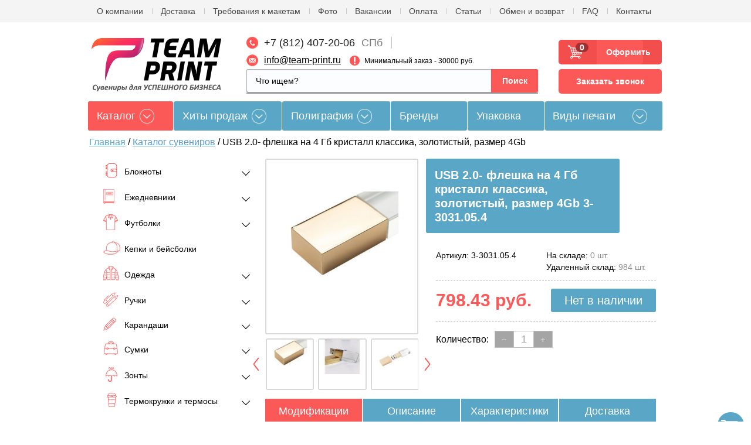

--- FILE ---
content_type: text/html; charset=utf-8
request_url: https://team-print.ru/magazin/product/usb-2-0-fleshka-na-4-gb-kristall-klassika-zolotistyy-razmer-4gb
body_size: 44083
content:


            <!doctype html>
<!--[if IE 9 ]><html lang="ru" class="ie ie9"><![endif]-->
<!--[if (gt IE 9)|!(IE)]><!--><html lang="ru"><!--<![endif]-->
<head>
    <meta charset="utf-8">
    <meta name="robots" content="all">
    <meta name="google-site-verification" content="Ioyk0I094vmYh1PlORVCle3exY5vWOOPlZL-tTNg98o" />
    <meta name="cmsmagazine" content="6e8a796f731743be14649414df09d8f0" />
    <meta name="viewport" content="initial-scale=1.0, width=device-width">
    
                                                                                                                                                                                                                                                                                                                                                                                                                                    
	<!-- Делаем проверку на нужные страницы -->
            	        	        	        	        	        	        	        	        	        	        	        	        	        	        	        	        	        	        	        	        	        	        	        	        	        	        	        	        	        	        	        	        	        	        	        	        	        	        	        	        	        	        	        	        	        	        	        	        	        
                            <meta name="description" content="USB 2.0- флешка на 4 Гб кристалл классика, золотистый, размер 4Gb- заказать по цене: 798.43 руб. с возможностью нанесения логотипа в Team Print. Узнайте подробности у наших менеджеров по телефону в Санкт-Петербурге: +7 (812) 407-20-06.">
        <title>USB 2.0- флешка на 4 Гб кристалл классика, золотистый, размер 4Gb - заказать по цене: 798.43 руб. с возможностью нанесения логотипа в Team Print</title>
                    

    <meta name="keywords" content="">
    
    <meta property="og:title" content="USB 2.0- флешка на 4 Гб кристалл классика, золотистый, размер 4Gb - заказать по цене: 798.43 руб. с возможностью нанесения логотипа в Team Print"/>
	<meta property="og:type" content="article"/>
		<meta property="og:url" content="https://team-print.ru/magazin/product/usb-2-0-fleshka-na-4-gb-kristall-klassika-zolotistyy-razmer-4gb" />
	<meta property="og:image" content="/d/3000/d/logo__nnn.png" />
    
    <link rel="icon" href="https://team-print.ru/favicon.ico" type="image/x-icon" />
    <link rel="shortcut icon" href="https://team-print.ru/favicon.ico" type="image/x-icon" />
    <meta name="yandex-verification" content="69cae91dd0e37aaf" />
    <meta name="google-site-verification" content="EVpOKbLgqA4pbSMWk4666_3f1bctoQMdP2IJnNtDEW8" />
    <!--[if IE 9]>
    <script type="text/javascript" src="/d/3000/t/v3391/images/scripts/PIE_IE9.js"></script>
    <![endif]-->
        
    <link rel="stylesheet" href="/d/3000/t/v3391/images/styles/plugins.min.css">
    <link rel="stylesheet" href="/d/3000/t/v3391/images/styles/formstyler.css">
    <link rel="stylesheet" href="/d/3000/t/v3391/images/styles/flexslider.css">    <link rel="stylesheet" href="/d/3000/t/v3391/images/scripts/owl.carousel.min.css" />

    <link rel="stylesheet" href="/d/3000/t/v3391/images/css/lightgallery.min.css" />
    <link rel="stylesheet" href="/d/3000/t/v3391/images/css/lg-transitions.min.css" />
    <link rel="stylesheet" href="/d/3000/t/v3391/images/css/lg-fb-comment-box.min.css" />

    <link rel="stylesheet" href="/d/3000/t/v3391/images/styles/main.css" />
    <link rel="stylesheet" href="/d/3000/t/v3391/images/styles/adaptive.css" />
        <meta name="robots" content="noyaca"/>
    <meta name="google-site-verification" content="ug5ckZlZSkcDF33T3emibuOcB6PtSDR6A-JqXUsJN9M" />
    <meta name='yandex-verification' content='52fe10c9232e747f' />
    <link rel="stylesheet" href="/d/3000/t/v3391/images/bdr_style.scss.css?ver=001">
    <meta name="google-site-verification" content="sYlSXSMw3BB13K5fkTd9wWA3_iDaBD5f-gWJr2stFGE" />


</head>

<body class=" magazin app-wrapper--card"><svg xmlns="http://www.w3.org/2000/svg" class="main-svg-sprite" xmlns:xlink="http://www.w3.org/1999/xlink"><symbol viewBox="0 0 24 24" id="angle-double-down"><path d="M20 11.768q0 .188-.16.333l-7.472 6.755Q12.208 19 12 19t-.368-.145L4.16 12.1Q4 11.957 4 11.77q0-.188.16-.333l.802-.724q.16-.144.368-.144t.368.145L12 16.408l6.302-5.696q.16-.144.368-.144t.368.145l.802.725q.16.145.16.333zm0-5.566q0 .19-.16.333l-7.472 6.754q-.16.144-.368.144t-.368-.145L4.16 6.534Q4 6.39 4 6.202q0-.188.16-.333l.802-.725Q5.122 5 5.33 5t.368.145L12 10.84l6.302-5.695Q18.462 5 18.67 5t.368.145l.802.724q.16.144.16.332z"/></symbol><symbol viewBox="0 0 24 24" id="angle-double-left"><path d="M13.434 18.67q0 .208-.145.368l-.725.802q-.145.16-.333.16-.188 0-.333-.16l-6.755-7.472Q5 12.208 5 12t.145-.368L11.9 4.16q.144-.16.332-.16.188 0 .333.16l.724.802q.144.16.144.368t-.145.368L7.592 12l5.696 6.302q.144.16.144.368zm5.566 0q0 .208-.145.368l-.724.802q-.144.16-.332.16-.19 0-.333-.16l-6.754-7.472q-.144-.16-.144-.368t.145-.368l6.755-7.472q.144-.16.333-.16.188 0 .333.16l.725.802q.145.16.145.368t-.145.368L13.16 12l5.695 6.302q.145.16.145.368z"/></symbol><symbol viewBox="0 0 24 24" id="angle-double-right"><path d="M13.434 12q0 .208-.145.368L6.534 19.84q-.144.16-.333.16-.188 0-.333-.16l-.725-.802Q5 18.878 5 18.67t.145-.368L10.84 12 5.146 5.698Q5 5.538 5 5.33t.145-.368l.724-.802Q6.013 4 6.2 4q.19 0 .333.16l6.754 7.472q.144.16.144.368zM19 12q0 .208-.145.368L12.1 19.84q-.144.16-.332.16-.188 0-.333-.16l-.724-.802q-.144-.16-.144-.368t.145-.368L16.408 12 10.71 5.698q-.144-.16-.144-.368t.145-.368l.725-.802q.145-.16.333-.16.188 0 .333.16l6.755 7.472q.145.16.145.368z"/></symbol><symbol viewBox="0 0 24 24" id="angle-double-up"><path d="M20 17.798q0 .188-.16.333l-.802.725q-.16.145-.368.145t-.368-.145L12 13.16l-6.302 5.695Q5.538 19 5.33 19t-.368-.145l-.802-.724Q4 17.987 4 17.8q0-.19.16-.333l7.472-6.754q.16-.144.368-.144t.368.145l7.472 6.755q.16.144.16.333zm0-5.566q0 .188-.16.333l-.802.724q-.16.144-.368.144t-.368-.145L12 7.592 5.698 13.29q-.16.144-.368.144t-.368-.145l-.802-.725Q4 12.42 4 12.232q0-.188.16-.333l7.472-6.755Q11.792 5 12 5t.368.145L19.84 11.9q.16.144.16.332z"/></symbol><symbol viewBox="0 0 24 24" id="angle-down"><path d="M19 9.14q0 .18-.14.316l-6.538 6.407Q12.182 16 12 16t-.322-.137L5.14 9.456Q5 9.32 5 9.14q0-.178.14-.316l.7-.687Q5.98 8 6.165 8q.182 0 .322.137L12 13.54l5.514-5.403q.14-.137.322-.137.183 0 .323.137l.7.687q.14.138.14.316z"/></symbol><symbol viewBox="0 0 24 24" id="angle-left"><path d="M16 6.164q0 .182-.137.322L10.46 12l5.403 5.514q.137.14.137.322 0 .183-.137.323l-.687.7q-.138.14-.316.14-.18 0-.316-.14l-6.407-6.538Q8 12.182 8 12t.137-.322l6.407-6.538Q14.68 5 14.86 5q.178 0 .316.14l.687.7q.137.14.137.324z"/></symbol><symbol viewBox="0 0 24 24" id="angle-right"><path d="M16 12q0 .182-.137.322L9.456 18.86Q9.32 19 9.14 19q-.178 0-.316-.14l-.687-.7Q8 18.02 8 17.835q0-.182.137-.322L13.54 12 8.138 6.486Q8 6.346 8 6.164q0-.183.137-.323l.687-.7Q8.962 5 9.14 5q.18 0 .316.14l6.407 6.538q.137.14.137.322z"/></symbol><symbol viewBox="0 0 24 24" id="angle-up"><path d="M19 14.86q0 .178-.14.316l-.7.687q-.14.137-.324.137-.182 0-.322-.137L12 10.46l-5.514 5.403q-.14.137-.322.137-.183 0-.323-.137l-.7-.687Q5 15.038 5 14.86q0-.18.14-.316l6.538-6.407Q11.818 8 12 8t.322.137l6.538 6.407q.14.137.14.316z"/></symbol><symbol viewBox="0 0 52 51" id="korzina"><image width="52" height="51" xlink:href="[data-uri]"/></symbol><symbol viewBox="0 0 4 8" id="link-arrow"><image data-name="Vector Smart Object copy 6" width="4" height="8" xlink:href="[data-uri]"/></symbol><symbol viewBox="0 0 25.999999 49.999999" id="owl-arrows"><path class="kst0" transform="matrix(.94458 0 0 .999 -92.734 -782.193)" stroke="#fc5959" stroke-width="5" stroke-linecap="round" stroke-linejoin="round" stroke-miterlimit="10" d="M100.7 830.5l22.5-22.5-22.5-22.5"/></symbol><symbol viewBox="0 0 39.999999 37.999999" id="review"><g transform="matrix(.62596 0 0 .62193 -206.568 -1040.926)"><path class="lst0" d="M383.4 1673.7h-42.8c-5.9 0-10.6 4.8-10.6 10.6v26.5c0 5.9 4.8 10.6 10.6 10.6h18.7c2.3 4.3 5.5 7.7 9.8 10 4.2 2.3 8.4 3 10.2 3.3.2 0 .4.1.6.1 1.5 0 2.9-.8 3.6-2.2.8-1.6.5-3.4-.8-4.7-2.2-2.2-3.5-4.2-4.3-6.5h4.9c5.9 0 10.6-4.8 10.6-10.6v-26.5c.1-5.8-4.7-10.6-10.5-10.6zm6.6 37.1c0 3.6-3 6.6-6.6 6.6h-10c0 .2-.1.4 0 .6 1.1 5.1 2.6 8.8 6.6 12.7-3.9-.6-13.8-2.5-18.1-13.4h-21.3c-3.6 0-6.6-3-6.6-6.6v-26.5c0-3.6 3-6.6 6.6-6.6h42.8c3.6 0 6.6 3 6.6 6.6v26.6z"/><path class="lst0" d="M382.4 1707.3h-9.9c-.7 0-1.3.6-1.3 1.3 0 .7.6 1.3 1.3 1.3h9.9c.7 0 1.3-.6 1.3-1.3 0-.7-.6-1.3-1.3-1.3zM365.8 1707.3h-24.3c-.7 0-1.3.6-1.3 1.3 0 .7.6 1.3 1.3 1.3h24.3c.7 0 1.3-.6 1.3-1.3.1-.7-.5-1.3-1.3-1.3zM382.4 1699.8h-27.5c-.7 0-1.3.6-1.3 1.3 0 .7.6 1.3 1.3 1.3h27.5c.7 0 1.3-.6 1.3-1.3 0-.7-.6-1.3-1.3-1.3zM341.5 1702.5h6.9c.7 0 1.3-.6 1.3-1.3 0-.7-.6-1.3-1.3-1.3h-6.9c-.7 0-1.3.6-1.3 1.3 0 .7.6 1.3 1.3 1.3zM382.4 1692.4H367c-.7 0-1.3.6-1.3 1.3 0 .7.6 1.3 1.3 1.3h15.4c.7 0 1.3-.6 1.3-1.3 0-.7-.6-1.3-1.3-1.3zM341.5 1695h16.6c.7 0 1.3-.6 1.3-1.3 0-.7-.6-1.3-1.3-1.3h-16.6c-.7 0-1.3.6-1.3 1.3 0 .7.6 1.3 1.3 1.3zM382.4 1684.9h-9.9c-.7 0-1.3.6-1.3 1.3 0 .7.6 1.3 1.3 1.3h9.9c.7 0 1.3-.6 1.3-1.3 0-.7-.6-1.3-1.3-1.3zM341.5 1687.6h23.2c.7 0 1.3-.6 1.3-1.3 0-.7-.6-1.3-1.3-1.3h-23.2c-.7 0-1.3.6-1.3 1.3 0 .7.6 1.3 1.3 1.3z"/></g></symbol></svg>

<script>
    (function(w, d, s, h, id) {
        w.roistatProjectId = id; w.roistatHost = h;
        var p = d.location.protocol == "https:" ? "https://" : "http://";
        var u = /^.*roistat_visit=[^;]+(.*)?$/.test(d.cookie) ? "/dist/module.js" : "/api/site/1.0/"+id+"/init";
        var js = d.createElement(s); js.charset="UTF-8"; js.async = 1; js.src = p+h+u; var js2 = d.getElementsByTagName(s)[0]; js2.parentNode.insertBefore(js, js2);
    })(window, document, 'script', 'cloud.roistat.com', 'd17a581be22555a2bc03016dd12a651b');
</script>

<!-- BEGIN BITRIX24 WIDGET INTEGRATION WITH ROISTAT -->
<script>
    (function(w, d, s, h) {
        w.roistatLanguage = '';
        var p = d.location.protocol == "https:" ? "https://" : "http://";
        var u = "/static/marketplace/Bitrix24Widget/script.js";
        var js = d.createElement(s); js.async = 1; js.src = p+h+u; var js2 = d.getElementsByTagName(s)[0]; js2.parentNode.insertBefore(js, js2);
    })(window, document, 'script', 'cloud.roistat.com');
</script>
<!-- END BITRIX24 WIDGET INTEGRATION WITH ROISTAT -->


<div class="mobile">
	<div class="mobile__close mmenu__toggle">
		<svg width="21" height="21" viewBox="0 0 21 21" fill="none" xmlns="http://www.w3.org/2000/svg">
			<path fill-rule="evenodd" clip-rule="evenodd" d="M2.41011 0.495774C2.01959 0.10525 1.38642 0.10525 0.995896 0.495774C0.605372 0.886298 0.605372 1.51946 0.995896 1.90999L9.38271 10.2968L0.995902 18.6836C0.605378 19.0741 0.605378 19.7073 0.995901 20.0978C1.38643 20.4883 2.01959 20.4883 2.41012 20.0978L10.7969 11.711L19.1837 20.0978C19.5743 20.4883 20.2074 20.4883 20.5979 20.0978C20.9885 19.7073 20.9885 19.0741 20.5979 18.6836L12.2111 10.2968L20.5979 1.90999C20.9885 1.51946 20.9885 0.886298 20.5979 0.495774C20.2074 0.10525 19.5743 0.10525 19.1837 0.495774L10.7969 8.88258L2.41011 0.495774Z" fill="white"/>
		</svg>
	</div>
	<div class="mobile__wrap">
		<div class="mobile__search">
			<form id="hsearch" class="ajx_autocomplete" action="https://team-print.ru/magazin/search">
				<input name="search_text" type="search" placeholder="Что ищем?">
				<input type="submit" name="hserch_submit" value="Поиск">
				<div class="clear"></div>
				<div class="autocomplete_results"><!-- results --></div>
			</form>
		</div>
		<div class="mobile__menu mobile__delimiter">
			<div class="container app-guide__content">
            	<div class="app-guide__souvenir-catalog">
         	       <div class="souvenir-catalog">
            	        <div class="souvenir-catalog__label">Каталог</div>
                	    <div class="souvenir-catalog__dropdown">
                    	    <div class="forcolumn"><div class="clmn my-class"><ul class="souvenir-catalog__list"><li class="souvenir-catalog__item  item-1 "><a class="souvenir-catalog__link" href="/magazin/bloknoty" >Блокноты</a><ul class="souvenir-catalog__sub-list level-2"><li class=" "><a  href="/magazin/bloknoty/thinkme" >thINKme</a></li><li class=" "><a  href="/magazin/bloknoty/adjutant-1" >Адъютант</a></li><li class=" "><a  href="/magazin/bloknoty/alt" >Альт</a></li></ul></li><li class="souvenir-catalog__item  item-2 "><a class="souvenir-catalog__link" href="/magazin/ezhednevniky" >Ежедневники</a><ul class="souvenir-catalog__sub-list level-2"><li class=" "><a  href="/magazin/ezhednevniky/happy-book" >Ежедневники Happy Book</a></li><li class=" "><a  href="/magazin/ezhednevniky/enote" >Ежедневники Enote</a></li><li class=" "><a  href="/magazin/ezhednevniky/portobello-trend" >Ежедневники Portobello Trend</a></li><li class=" "><a  href="/magazin/ezhednevniky/bruno-visconti" >Ежедневники Bruno Visconti</a></li><li class=" "><a  href="/magazin/ezhednevniky/planingi" >Планинги</a></li><li class=" "><a  href="/magazin/ezhednevniky/datirovannye" >Датированные</a></li><li class=" "><a  href="/magazin/ezhednevniky/nedatirovannye" >Недатированные</a></li><li class=" "><a  href="/magazin/ezhednevniky/poludatirovannyye" >Полудатированные</a></li><li class=" "><a  href="/magazin/ezhednevniky/nabory-1" >Наборы с ежедневниками</a></li><li class=" "><a  href="/magazin/ezhednevniky/chyornye" >Чёрные ежедневники</a></li><li class=" "><a  href="/magazin/ezhednevniky/serye" >Серые ежедневники</a></li><li class=" "><a  href="/magazin/ezhednevniky/belye" >Белые ежедневники</a></li><li class=" "><a  href="/magazin/ezhednevniky/sinie" >Синие ежедневники</a></li><li class=" "><a  href="/magazin/ezhednevniky/krasnye" >Красные ежедневники</a></li><li class=" "><a  href="/magazin/ezhednevniky/zelenye" >Зеленые ежедневники</a></li><li class=" "><a  href="/magazin/ezhednevniky/oranzhevye" >Оранжевые ежедневники</a></li><li class=" "><a  href="/magazin/ezhednevniky/zheltye" >Желтые ежедневники</a></li><li class=" "><a  href="/magazin/ezhednevniky/golubye" >Голубые ежедневники</a></li><li class=" "><a  href="/magazin/ezhednevniky/fioletovye" >Фиолетовые ежедневники</a></li><li class=" "><a  href="/magazin/ezhednevniky/biryuzovy" >Бирюзовые ежедневники</a></li><li class=" "><a  href="/magazin/ezhednevniky/rozovye" >Розовые ежедневники</a></li><li class=" "><a  href="/magazin/ezhednevniky/bezhevye" >Бежевые ежедневники</a></li><li class=" "><a  href="/magazin/ezhednevniky/bordovye" >Бордовые ежедневники</a></li></ul></li><li class="souvenir-catalog__item  item-3 "><a class="souvenir-catalog__link" href="/magazin/futbolki" >Футболки</a><ul class="souvenir-catalog__sub-list level-2"><li class=" "><a  href="/magazin/futbolki/muzhskie" >Мужские футболки</a></li><li class=" "><a  href="/magazin/futbolki/zhenskie" >Женские футболки</a></li><li class=" "><a  href="/magazin/futbolki/polo" >Футболки поло</a></li><li class=" "><a  href="/magazin/futbolki/detskie" >Детские футболки</a></li></ul></li><li class="souvenir-catalog__item  item-4 "><a class="souvenir-catalog__link" href="/magazin/bejsbolki-i-kepki" >Кепки и бейсболки</a></li><li class="souvenir-catalog__item  item-5 "><a class="souvenir-catalog__link" href="/magazin/odezhda" >Одежда</a><ul class="souvenir-catalog__sub-list level-2"><li class=" "><a  href="/magazin/odezhda/vetrovki" >Ветровки</a></li><li class=" "><a  href="/magazin/odezhda/kurtki" >Куртки</a></li><li class=" "><a  href="/magazin/odezhda/zhilety" >Жилеты</a></li><li class=" "><a  href="/magazin/odezhda/tolstovki" >Толстовки</a></li><li class=" "><a  href="/magazin/odezhda/shapki" >Шапки</a></li><li class=" "><a  href="/magazin/odezhda/sharfy" >Шарфы</a></li><li class=" "><a  href="/magazin/odezhda/perchatki-i-varezhki" >Перчатки и варежки</a></li><li class=" "><a  href="/magazin/odezhda/ofisnye-rubashki" >Офисные рубашки</a></li><li class=" "><a  href="/magazin/odezhda/rubashki-polo" >Рубашки поло</a></li><li class=" "><a  href="/magazin/odezhda/dzhempery" >Джемперы</a></li><li class=" "><a  href="/magazin/odezhda/bryuki-i-shorty" >Брюки и шорты</a></li><li class=" "><a  href="/magazin/odezhda/sportivnaya" >Спортивная одежда</a></li><li class=" "><a  href="/magazin/odezhda/detskaya" >Детская одежда</a></li><li class=" "><a  href="/magazin/odezhda/spetsodezhda" >Спецодежда</a></li><li class=" "><a  href="/magazin/odezhda/aksessuary" >Аксессуары</a></li><li class=" "><a  href="/magazin/odezhda/vyazanye-izdeliya" >Вязаные изделия</a></li></ul></li><li class="souvenir-catalog__item  item-6 "><a class="souvenir-catalog__link" href="/magazin/ruchki" >Ручки</a><ul class="souvenir-catalog__sub-list level-2"><li class=" "><a  href="/magazin/ruchki/plastikovye" >Пластиковые ручки</a></li><li class=" "><a  href="/magazin/ruchki/metallicheskie-1" >Металлические ручки</a></li><li class=" "><a  href="/magazin/ruchki/derevyannye" >Деревянные ручки</a></li><li class=" "><a  href="/magazin/ruchki/futlyary" >Футляры для ручек</a></li><li class=" "><a  href="/magazin/ruchki/nabory" >Наборы с ручками</a></li><li class=" "><a  href="/magazin/ruchki/premium" >Ручки Премиум</a></li><li class=" "><a  href="/magazin/ruchki/originalnye" >Оригинальные ручки</a></li><li class=" "><a  href="/magazin/ruchki/markery" >Текстовыделители</a></li><li class=" "><a  href="/magazin/ruchki/stilusy" >Ручки-стилусы</a></li></ul></li><li class="souvenir-catalog__item  item-7 "><a class="souvenir-catalog__link" href="/magazin/karandashi" >Карандаши</a><ul class="souvenir-catalog__sub-list level-2"><li class=" "><a  href="/magazin/karandashi/cvetnye" >Цветные карандаши</a></li><li class=" "><a  href="/magazin/karandashi/prostye" >Простые карандаши</a></li><li class=" "><a  href="/magazin/karandashi/nabory" >Наборы карандашей</a></li><li class=" "><a  href="/magazin/karandashi/mehanicheskie" >Механические карандаши</a></li></ul></li></div><div class="clmn my-class-2"><ul class="souvenir-catalog__list"><li class="souvenir-catalog__item  item-8 "><a class="souvenir-catalog__link" href="/magazin/sumki/promo" >Сумки</a><ul class="souvenir-catalog__sub-list level-2"><li class=" "><a  href="/magazin/sumki/dlya-noutbuka" >Сумки для ноутбука</a></li><li class=" "><a  href="/magazin/sumki/rukzaki" >Рюкзаки</a></li><li class=" "><a  href="/magazin/sumki/konferents" >Конференц сумки</a></li><li class=" "><a  href="/magazin/sumki/dlya-pokupok" >Сумки для покупок</a></li><li class=" "><a  href="/magazin/sumki/sportivnye" >Спортивные сумки</a></li><li class=" "><a  href="/magazin/sumki/dorozhnye" >Дорожные сумки</a></li><li class=" "><a  href="/magazin/sumki/chemodany" >Чемоданы</a></li><li class=" "><a  href="/magazin/sumki/nesessery" >Несессеры</a></li><li class=" "><a  href="/magazin/sumki/dlya-piknika" >Сумки для пикника</a></li><li class=" "><a  href="/magazin/sumki/portfely" >Портфели</a></li><li class=" "><a  href="/magazin/sumki/chehly" >Чехлы для планшета</a></li><li class=" "><a  href="/magazin/sumki/holodilniki" >Сумки-холодильники</a></li><li class=" "><a  href="/magazin/sumki/poyasnye" >Поясные сумки</a></li><li class=" "><a  href="/magazin/sumki/muzhskie" >Мужские сумки</a></li></ul></li><li class="souvenir-catalog__item  item-9 "><a class="souvenir-catalog__link" href="/magazin/zonty" >Зонты</a><ul class="souvenir-catalog__sub-list level-2"><li class=" "><a  href="/magazin/zonty/trosty" >Зонты-трости</a></li><li class=" "><a  href="/magazin/zonty/skladnye" >Складные зонты</a></li><li class=" "><a  href="/magazin/zonty/neobychnye" >Необычные и оригинальные зонты</a></li><li class=" "><a  href="/magazin/zonty/elitnye" >Элитные зонты</a></li><li class=" "><a  href="/magazin/zonty/muzhskye" >Мужские зонты</a></li><li class=" "><a  href="/magazin/zonty/zhenskye" >Женские зонты</a></li></ul></li><li class="souvenir-catalog__item  item-10 "><a class="souvenir-catalog__link" href="/magazin/termo" >Термокружки и термосы</a><ul class="souvenir-catalog__sub-list level-2"><li class=" "><a  href="/magazin/termo/termos" >Термосы</a></li><li class=" "><a  href="/magazin/termo/termostakany" >Термостаканы</a></li><li class=" "><a  href="/magazin/termo/termokruzhki" >Термокружки</a></li></ul></li><li class="souvenir-catalog__item  item-11 "><a class="souvenir-catalog__link" href="/magazin/fleshki" >Флэшки</a><ul class="souvenir-catalog__sub-list level-2"><li class=" "><a  href="/magazin/fleshki/metallisheskie" >Металлические флешки</a></li><li class=" "><a  href="/magazin/fleshki/plastikovye-1" >Пластиковые флешки</a></li><li class=" "><a  href="/magazin/fleshki/kozhanye" >Кожаные флешки</a></li><li class=" "><a  href="/magazin/fleshki/derevyannye-1" >Деревянные флешки</a></li></ul></li><li class="souvenir-catalog__item  item-12 "><a class="souvenir-catalog__link" href="/magazin/electronika" >Электроника</a><ul class="souvenir-catalog__sub-list level-2"><li class=" "><a  href="/magazin/tovary-dlya-ofisa/komputernye-aksessuary" >Компьютерные и мобильные аксессуары</a></li><li class=" "><a  href="/magazin/electronika/naushniki" >Наушники</a></li><li class=" "><a  href="/magazin/electronika/portativnye-kolonki" >Портативные колонки</a></li><li class=" "><a  href="/magazin/electronika/myshi-kompyuternyye" >Мыши компьютерные</a></li><li class=" "><a  href="/magazin/electronika/zaryadnye-usrtroistva" >Зарядные и адаптеры</a></li><li class=" "><a  href="/magazin/electronika/monopody" >Моноподы (для селфи)</a></li><li class=" "><a  href="/magazin/electronika/termometry" >Метеостанции и термометры</a></li><li class=" "><a  href="/magazin/electronika/chehly-dlya-telefonov" >Чехлы для телефонов, планшетов</a></li><li class=" "><a  href="/magazin/electronika/kalkulyatory" >Калькуляторы</a></li><li class=" "><a  href="/magazin/electronika/radio" >Радиоуправляемые игрушки</a></li><li class=" "><a  href="/magazin/electronika/bytovaya-tehnika" >Бытовая техника</a></li><li class=" "><a  href="/magazin/electronika/foto" >Аксессуары для фото и видео</a></li><li class=" "><a  href="/magazin/electronika/smartbraslety" >Смарт-браслеты</a></li><li class=" "><a  href="/magazin/electronika/umnyye-gadzhety" >Умные гаджеты</a></li></ul></li><li class="souvenir-catalog__item  item-13 "><a class="souvenir-catalog__link" href="/magazin/vneshny-akkumulyator" >Внешние аккумуляторы с логотипом</a><ul class="souvenir-catalog__sub-list level-2"><li class=" "><a  href="/magazin/vneshny-akkumulyator/plastikovye-2" >Пластиковые аккумуляторы</a></li><li class=" "><a  href="/magazin/vneshny-akkumulyator/metallicheskie-2" >Металлические аккумуляторы</a></li><li class=" "><a  href="/magazin/vneshny-akkumulyator/iz-iskusstvennoy-kozhi" >Аккумуляторы из искусственной кожи</a></li><li class=" "><a  href="/magazin/vneshny-akkumulyator/na-solnechnykh-batareyakh" >Аккумуляторы на солнечных батареях</a></li></ul></li></div><div class="clmn my-class-2"><ul class="souvenir-catalog__list"><li class="souvenir-catalog__item  item-14 "><a class="souvenir-catalog__link" href="/magazin/aksessuary-dlya-beidzhei" >Аксессуары для бейджей</a><ul class="souvenir-catalog__sub-list level-2"><li class=" "><a  href="/magazin/aksessuary-dlya-beidzhei/krepezh-na-ruku" >Крепеж на руку</a></li><li class=" "><a  href="/magazin/aksessuary-dlya-beidzhei/klipsy-s-remeshkom" >Клипсы с ремешком для бейджей</a></li><li class=" "><a  href="/magazin/aksessuary-dlya-beidzhei/retrokatory" >Брелоки-ретракторы</a></li><li class=" "><a  href="/magazin/aksessuary-dlya-beidzhei/cepochki" >Цепочки металлические из шариков (диаметр 2.4 мм)</a></li><li class=" "><a  href="/magazin/aksessuary-dlya-beidzhei/lenty" >Ленты для бейджей текстильные</a><ul class="souvenir-catalog__sub-list level-3"><li class=" "><a  href="/magazin/aksessuary-dlya-beidzhei/lenty/10mm" >Ленты текстильные &quot;JL&quot; (ширина 10мм)</a></li><li class=" "><a  href="/magazin/aksessuary-dlya-beidzhei/lenty/15mm" >Ленты текстильные &quot;JL&quot; (ширина 15мм)</a></li><li class=" "><a  href="/magazin/aksessuary-dlya-beidzhei/lenty/20mm" >Ленты текстильные &quot;JL&quot; (ширина 20мм)</a></li></ul></li></ul></li><li class="souvenir-catalog__item  item-15 "><a class="souvenir-catalog__link" href="/magazin/beidzhy" >Бейджи</a><ul class="souvenir-catalog__sub-list level-2"><li class=" "><a  href="/magazin/beidzhy/so-shnurkom" >Бейджи со шнурком экономичные</a></li><li class=" "><a  href="/magazin/beidzhy/classicheskie" >Бейджи классические</a><ul class="souvenir-catalog__sub-list level-3"><li class=" "><a  href="/magazin/beidzhy/classicheskie/standartnaya-tolshchina-250-mkm" >Стандартная толщина (250 мкм)</a></li><li class=" "><a  href="/magazin/beidzhy/classicheskie/iz-plotnogo-pvkh-300-760-mkm" >Из плотного ПВХ (300/760 мкм)</a></li></ul></li><li class=" "><a  href="/magazin/beidzhy/cvetnye" >Бейджи цветные</a></li><li class=" "><a  href="/magazin/beidzhy/dlya-proksimi-kart" >Бейджи для проксимити карт</a></li><li class=" "><a  href="/magazin/beidzhy/na-klipse" >Бейджи на клипсе</a></li><li class=" "><a  href="/magazin/beidzhy/germetichnye" >Бейджи герметичные</a></li><li class=" "><a  href="/magazin/beidzhy/zhestkie" >Бейджи жесткие для пластиковых карт</a></li><li class=" "><a  href="/magazin/beidzhy/specialnye" >Бейджи специальные</a></li><li class=" "><a  href="/magazin/beidzhy/narukavnye" >Бейдж-браслет</a></li><li class=" "><a  href="/magazin/beidzhy/s-oknom" >Бейджи с окном</a></li><li class=" "><a  href="/magazin/beidzhy/medicynskie" >Бейджи для медработников</a></li><li class=" "><a  href="/magazin/beidzhy/magnitnye" >Бейджи на магните</a></li></ul></li><li class="souvenir-catalog__item  item-16 "><a class="souvenir-catalog__link" href="/magazin/podarochnye-nabory" >Подарочные наборы</a><ul class="souvenir-catalog__sub-list level-2"><li class=" "><a  href="/magazin/podarochnye-nabory/business" >Бизнес наборы</a></li><li class=" "><a  href="/magazin/podarochnye-nabory/elitnye-1" >Элитные наборы</a></li><li class=" "><a  href="/magazin/podarochnye-nabory/vinnye" >Винные наборы</a></li><li class=" "><a  href="/magazin/podarochnye-nabory/dlya-vodki" >Наборы для водки</a></li><li class=" "><a  href="/magazin/podarochnye-nabory/dlya-konyaka" >Наборы для коньяка</a></li><li class=" "><a  href="/magazin/podarochnye-nabory/dlya-viski" >Наборы для виски</a></li><li class=" "><a  href="/magazin/podarochnye-nabory/productovye" >Продуктовые наборы</a></li><li class=" "><a  href="/magazin/podarochnye-nabory/dlya-kureniya" >Наборы для курения</a></li><li class=" "><a  href="/magazin/podarochnye-nabory/dlya-zhenschin" >Для женщин</a></li><li class=" "><a  href="/magazin/podarochnye-nabory/kontsept-nabory-read-ready" >Концепт-наборы Read And Ready</a></li></ul></li><li class="souvenir-catalog__item  item-17 "><a class="souvenir-catalog__link" href="/magazin/tekstil" >Пледы, подушки, гамаки</a><ul class="souvenir-catalog__sub-list level-2"><li class=" "><a  href="/magazin/tekstil/flisovyye-pledy" >Флисовые пледы</a></li><li class=" "><a  href="/magazin/tekstil/pledy" >Пледы для дома</a></li><li class=" "><a  href="/magazin/tekstil/pledy-dorozhnye" >Пледы дорожные</a></li><li class=" "><a  href="/magazin/tekstil/gamaki" >Гамаки</a></li><li class=" "><a  href="/magazin/tekstil/podushki" >Декоративные подушки</a></li></ul></li><li class="souvenir-catalog__item  item-18 "><a class="souvenir-catalog__link" href="/magazin/posuda" >Посуда</a><ul class="souvenir-catalog__sub-list level-2"><li class=" "><a  href="/magazin/posuda/chashki" >Кружки</a></li><li class=" "><a  href="/magazin/podarochnye-nabory/chay-kofe" >Чайные и кофейные наборы</a></li><li class=" "><a  href="/magazin/posuda/kofeinye-nabory" >Кофейные наборы посуды</a></li><li class=" "><a  href="/magazin/posuda/chainye-nabory" >Чайные наборы посуды</a></li><li class=" "><a  href="/magazin/posuda/nabory" >Наборы посуды</a></li><li class=" "><a  href="/magazin/posuda/elitnaya" >Элитная посуда</a></li><li class=" "><a  href="/magazin/posuda/stakany" >Стаканы и бокалы</a></li><li class=" "><a  href="/magazin/posuda/butylki" >Бутылки для воды</a></li><li class=" "><a  href="/magazin/posuda/grafiny" >Графины</a></li></ul></li><li class="souvenir-catalog__item  item-19 "><a class="souvenir-catalog__link" href="/magazin/chasy" >Часы</a><ul class="souvenir-catalog__sub-list level-2"><li class=" "><a  href="/magazin/chasy/nastolnye" >Часы настольные</a></li><li class=" "><a  href="/magazin/chasy/nastennye" >Часы настенные</a></li><li class=" "><a  href="/magazin/chasy/pesochnye" >Часы песочные</a></li><li class=" "><a  href="/magazin/chasy/elitnye" >Элитные часы</a></li><li class=" "><a  href="/magazin/chasy/naruchnye" >Наручные часы</a></li></ul></li></div><div class="clmn my-class-2"><ul class="souvenir-catalog__list"><li class="souvenir-catalog__item  item-20 "><a class="souvenir-catalog__link" href="/magazin/otdyh" >Отдых</a><ul class="souvenir-catalog__sub-list level-2"><li class=" "><a  href="/magazin/otdyh/tovary-dlya-puteshestviy" >Все для путешествий</a></li><li class=" "><a  href="/magazin/otdyh/tovary-dlya-piknika" >Все для пикника</a></li><li class=" "><a  href="/magazin/otdyh/avtotovary" >Все для автомобиля и дороги</a></li><li class=" "><a  href="/magazin/otdyh/igry" >Игры и головоломки</a></li><li class=" "><a  href="/magazin/otdyh/organaizery-1" >Органайзеры и несессеры</a></li><li class=" "><a  href="/magazin/otdyh/sport" >Спортивный отдых</a></li><li class=" "><a  href="/magazin/otdyh/sport-aksessuary" >Спортивные аксессуары</a></li><li class=" "><a  href="/magazin/otdyh/plyazh" >Пляжный отдых</a></li><li class=" "><a  href="/magazin/otdyh/multitul" >Складные ножи и мультитулы</a></li><li class=" "><a  href="/magazin/otdyh/krasota-i-zdorove" >Красота и здоровье</a></li></ul></li><li class="souvenir-catalog__item  item-21 "><a class="souvenir-catalog__link" href="/magazin/tovary-dlya-doma" >Дом</a><ul class="souvenir-catalog__sub-list level-2"><li class=" "><a  href="/magazin/tovary-dlya-doma/interer" >Интерьерные сувениры</a></li><li class=" "><a  href="/magazin/tovary-dlya-doma/shkatulki" >Шкатулки</a></li><li class=" "><a  href="/magazin/tovary-dlya-doma/fotoalbomy" >Фоторамки и фотоальбомы</a></li><li class=" "><a  href="/magazin/tovary-dlya-doma/instrumenty" >Инструменты</a></li><li class=" "><a  href="/magazin/tovary-dlya-doma/kosmeticheskie-nabory" >Косметика и маникюрные наборы</a></li><li class=" "><a  href="/magazin/tovary-dlya-doma/tekstil-1" >Товары для кухни</a></li><li class=" "><a  href="/magazin/tovary-dlya-doma/dlya-obuvi" >Наборы для обуви</a></li><li class=" "><a  href="/magazin/tovary-dlya-doma/igrushki" >Игрушки</a></li><li class=" "><a  href="/magazin/tovary-dlya-doma/kuhonnye" >Кухонные приспособления</a></li><li class=" "><a  href="/magazin/polotenca" >Полотенца</a></li><li class=" "><a  href="/magazin/tovary-dlya-doma/sadovye-nabory" >Садовые наборы</a></li><li class=" "><a  href="/magazin/tovary-dlya-doma/svechi" >Декоративные свечи</a></li><li class=" "><a  href="/magazin/tovary-dlya-doma/figurki" >Фигурки и статуэтки</a></li><li class=" "><a  href="/magazin/tovary-dlya-doma/fartuki" >Фартуки</a></li><li class=" "><a  href="/magazin/tovary-dlya-doma/nabory-dlya-syra" >Наборы для сыра</a></li></ul></li><li class="souvenir-catalog__item  item-22 "><a class="souvenir-catalog__link" href="/magazin/tovary-dlya-ofisa" >Офисные сувениры</a><ul class="souvenir-catalog__sub-list level-2"><li class=" "><a  href="/magazin/tovary-dlya-ofisa/nastolnye-aksessuary" >Настольные аксессуары</a></li><li class=" "><a  href="/magazin/tovary-dlya-ofisa/nagrady" >Наградная продукция</a></li><li class=" "><a  href="/magazin/tovary-dlya-ofisa/panno" >Панно</a></li><li class=" "><a  href="/magazin/tovary-dlya-ofisa/nastolnye-kalendari" >Настольные календари</a></li><li class=" "><a  href="/magazin/tovary-dlya-ofisa/melochi" >Офисные мелочи</a></li></ul></li><li class="souvenir-catalog__item  item-23 "><a class="souvenir-catalog__link" href="/magazin/korporatyvnye-podarki" >Корпоративные подарки</a><ul class="souvenir-catalog__sub-list level-2"><li class=" "><a  href="/magazin/korporatyvnye-podarki/koshelky" >Кошельки и футляры для ключей</a></li><li class=" "><a  href="/magazin/korporatyvnye-podarki/visitnicy" >Визитницы</a></li><li class=" "><a  href="/magazin/korporatyvnye-podarki/organaizery" >Дорожные органайзеры</a></li><li class=" "><a  href="/magazin/korporatyvnye-podarki/oblozhky" >Обложки для документов</a></li><li class=" "><a  href="/magazin/korporatyvnye-podarki/zazhimy" >Зажимы для купюр</a></li><li class=" "><a  href="/magazin/korporatyvnye-podarki/papki" >Папки</a></li><li class=" "><a  href="/magazin/korporatyvnye-podarki/klychnici" >Ключницы</a></li><li class=" "><a  href="/magazin/korporatyvnye-podarki/elitnye-podarki" >Элитные подарки</a><ul class="souvenir-catalog__sub-list level-3"><li class=" "><a  href="/magazin/korporatyvnye-podarki/elitnye-podarki/knigi" >Подарочные книги</a></li><li class=" "><a  href="/magazin/korporatyvnye-podarki/elitnye-podarki/interernye" >Интерьерные подарки</a></li></ul></li><li class=" "><a  href="/magazin/korporatyvnye-podarki/23-fevralya" >Сувениры на 23 февраля</a></li><li class=" "><a  href="/magazin/korporatyvnye-podarki/8-marta" >Сувениры на 8 марта</a></li><li class=" "><a  href="/magazin/korporatyvnye-podarki/den-geologa" >День геолога</a></li><li class=" "><a  href="/magazin/korporatyvnye-podarki/den-pobedy" >День Победы 9 мая</a></li><li class=" "><a  href="/magazin/korporatyvnye-podarki/den-electrosvyazi" >День элетросвязи</a></li><li class=" "><a  href="/magazin/korporatyvnye-podarki/den-himika" >День химика</a></li><li class=" "><a  href="/magazin/korporatyvnye-podarki/den-zaschity-detey" >День защиты детей</a></li><li class=" "><a  href="/magazin/korporatyvnye-podarki/den-rossii" >День России</a></li><li class=" "><a  href="/magazin/korporatyvnye-podarki/den-medika" >День медика</a></li><li class=" "><a  href="/magazin/korporatyvnye-podarki/podarki-kollege" >Подарок коллеге</a></li><li class=" "><a  href="/magazin/korporatyvnye-podarki/podarki-nachalniku" >Подарки начальнику</a></li><li class=" "><a  href="/magazin/korporatyvnye-podarki/den-rozhdeniya-kompanii" >Подарки на День Рождения компании</a></li><li class=" "><a  href="/magazin/korporatyvnye-podarki/podarki-voennym" >Подарки военным</a></li><li class=" "><a  href="/magazin/korporatyvnye-podarki/podarki-moryakam" >Подарки морякам</a></li><li class=" "><a  href="/magazin/korporatyvnye-podarki/den-metallurga" >День металлурга</a></li><li class=" "><a  href="/magazin/korporatyvnye-podarki/den-zheleznodorozhnika" >День железнодорожника</a></li><li class=" "><a  href="/magazin/korporatyvnye-podarki/den-stoitelya" >День строителя</a></li><li class=" "><a  href="/magazin/korporatyvnye-podarki/den-shahtera" >День шахтера</a></li><li class=" "><a  href="/magazin/korporatyvnye-podarki/den-znaniy" >День знаний</a></li><li class=" "><a  href="/magazin/korporatyvnye-podarki/den-neftyannika" >День нефтянника</a></li><li class=" "><a  href="/magazin/korporatyvnye-podarki/den-uchitelya" >День учителя</a></li><li class=" "><a  href="/magazin/korporatyvnye-podarki/podarki-avtomobilistu" >Подарки автомобилисту</a></li><li class=" "><a  href="/magazin/korporatyvnye-podarki/den-policii" >День полиции</a></li><li class=" "><a  href="/magazin/korporatyvnye-podarki/den-bankovskogo-rabotnika" >День банковского работника</a></li><li class=" "><a  href="/magazin/korporatyvnye-podarki/den-jurista" >День юриста</a></li><li class=" "><a  href="/magazin/korporatyvnye-podarki/den-energetica" >День энергетика</a></li><li class=" "><a  href="/magazin/korporatyvnye-podarki/den-aviacii" >День авиации</a></li><li class=" "><a  href="/magazin/korporatyvnye-podarki/14-fevralya" >Сувениры на 14 февраля</a></li><li class=" "><a  href="/magazin/korporatyvnye-podarki/syedobnyye-podarki" >Съедобные подарки</a></li></ul></li><li class="souvenir-catalog__item  item-24 "><a class="souvenir-catalog__link" href="/magazin/novogodnye-suveniry" >Новогодние сувениры</a><ul class="souvenir-catalog__sub-list level-2"><li class=" "><a  href="/magazin/novogodnye-suveniry/simvol-goda" >Символ года</a></li><li class=" "><a  href="/magazin/novogodnye-suveniry/ukrasheniya-na-stol" >Новогодний стол</a></li><li class=" "><a  href="/magazin/novogodnye-suveniry/podarki" >Новогодние подарки</a></li><li class=" "><a  href="/magazin/novogodnye-suveniry/ukrasheniya" >Новогодние украшения</a></li><li class=" "><a  href="/magazin/novogodnye-suveniry/novogodnyaya-upakovka" >Новогодняя упаковка</a></li><li class=" "><a  href="/magazin/novogodnye-suveniry/igrishki-1" >Новогодние игрушки</a></li><li class=" "><a  href="/magazin/novogodnye-suveniry/teplye" >Теплые подарки</a></li><li class=" "><a  href="/magazin/novogodnye-suveniry/kalendari" >Оригинальные календари</a></li><li class=" "><a  href="/magazin/novogodnye-suveniry/shary" >Новогодние шары</a><ul class="souvenir-catalog__sub-list level-3"><li class=" "><a  href="/magazin/novogodnye-suveniry/shary/40mm" >Шары 40 мм</a></li><li class=" "><a  href="/magazin/novogodnye-suveniry/shary/60mm" >Шары 60 мм</a></li><li class=" "><a  href="/magazin/novogodnye-suveniry/shary/70mm" >Шары 70 мм</a></li><li class=" "><a  href="/magazin/novogodnye-suveniry/shary/80mm" >Шары 80 мм</a></li><li class=" "><a  href="/magazin/novogodnye-suveniry/shary/100mm" >Шары 100 мм</a></li></ul></li><li class=" "><a  href="/magazin/novogodnye-suveniry/nabory-2" >Новогодние наборы</a></li></ul></li><li class="souvenir-catalog__item  item-25 "><a class="souvenir-catalog__link" href="/magazin/promosuveniry" >Промосувениры</a><ul class="souvenir-catalog__sub-list level-2"><li class=" "><a  href="/magazin/promosuveniry/svetootrazhately" >Светоотражатели</a></li><li class=" "><a  href="/magazin/promosuveniry/antistressy" >Антистрессы</a></li><li class=" "><a  href="/magazin/promosuveniry/brelki" >Брелки и рулетки</a></li><li class=" "><a  href="/magazin/promosuveniry/metallicheskie-brelki" >Металлические брелки</a></li><li class=" "><a  href="/magazin/promosuveniry/promoprodukciya" >Промопродукция</a></li><li class=" "><a  href="/magazin/promosuveniry/zazhigalky-pepelnicy" >Зажигалки и пепельницы</a></li><li class=" "><a  href="/magazin/promosuveniry/zerkala" >Зеркала</a></li></ul></li><li class="souvenir-catalog__item  item-26 "><a class="souvenir-catalog__link" href="/magazin/kontrolnye-braslety" >Контрольные браслеты</a><ul class="souvenir-catalog__sub-list level-2"><li class=" "><a  href="/magazin/kontrolnye-braslety/bumazhnye" >Бумажные контрольные браслеты Tyvek</a></li><li class=" "><a  href="/magazin/kontrolnye-braslety/vinilovye" >Виниловые контрольные браслеты</a></li></ul></li><li class="souvenir-catalog__item  item-27 "><a class="souvenir-catalog__link" href="/magazin/upakovka" >Упаковка</a><ul class="souvenir-catalog__sub-list level-2"><li class=" "><a  href="/magazin/upakovka/podarochnaya" >Подарочная упаковка</a></li><li class=" "><a  href="/magazin/ezhednevniky/upakovka-1" >Упаковка для ежедневников</a></li><li class=" "><a  href="/magazin/upakovka/pakety" >Подарочные пакеты</a></li><li class=" "><a  href="/magazin/upakovka/novogodnyaya" >Новогодняя упаковка</a></li><li class=" "><a  href="/magazin/upakovka/zhestyanaya" >Жестяная упаковка</a></li></ul></li><li class="souvenir-catalog__item  item-28 "><a class="souvenir-catalog__link" href="/magazin/eko" >Эко</a><ul class="souvenir-catalog__sub-list level-2"><li class=" "><a  href="/magazin/eko/akkumulyatory" >Аккумуляторы</a></li><li class=" "><a  href="/magazin/eko/bloknoty-1" >Блокноты</a></li><li class=" "><a  href="/magazin/eko/posuda-1" >Посуда</a></li><li class=" "><a  href="/magazin/eko/ruchki-1" >Ручки</a></li><li class=" "><a  href="/magazin/eko/sumki-1" >Сумки</a></li></ul></li><li class="souvenir-catalog__item  item-29 "><a class="souvenir-catalog__link" href="/magazin/sredstva-zashchity" >Средства защиты</a><ul class="souvenir-catalog__sub-list level-2"><li class=" "><a  href="/magazin/antiseptiki" >Антисептики</a></li><li class=" "><a  href="/magazin/dispansery" >Диспансеры</a></li></ul></li><li class="souvenir-catalog__item  item-30 "><a class="souvenir-catalog__link" href="/magazin/folder/1251800-zolotistyy-serebristyy" >1251800;золотистый/серебристый&quot;</a></li><li class="souvenir-catalog__item  item-31 "><a class="souvenir-catalog__link" href="/magazin/folder/125100" >125100</a></li><li class="souvenir-catalog__item  item-32 "><a class="souvenir-catalog__link" href="/magazin/folder/belyy" >белый</a></li><li class="souvenir-catalog__item  item-33 "><a class="souvenir-catalog__link" href="/magazin/folder/oasis" >oasis</a></li><li class="souvenir-catalog__item  item-34 "><a class="souvenir-catalog__link" href="/magazin/folder/1879801" >1879801</a></li></ul></div></div>	                    </div>	
    	            </div>
        	    </div>
            	<div class="app-guide__souvenir-catalog">
                	<div class="souvenir-catalog hitsel-catalog">
                    	<div class="souvenir-catalog__label">Хиты продаж</div>
	                    <div class="souvenir-catalog__dropdown">
	                        <div class="forcolumn">
	<div class="clmn">
		<ul class="souvenir-catalog__list">
			<li class="souvenir-catalog__item"><a class="souvenir-catalog__link" href="/tacher-otkrivatel-dverey">Тачер с логотипом</a></li>
			<li class="souvenir-catalog__item"><a class="souvenir-catalog__link" href="/stojki-dlya-antiseptika">Стойки для антисептика</a></li>
			<li class="souvenir-catalog__item"><a class="souvenir-catalog__link" href="/magazin/futbolki">Печать на футболках</a></li>
						<li class="souvenir-catalog__item"><a class="souvenir-catalog__link" href="/foto_na_kruzhke">Сублимация на кружке</a></li>
					</ul>
	</div>
	<div class="clmn">
		<ul class="souvenir-catalog__list">
			<li class="souvenir-catalog__item"><a class="souvenir-catalog__link" href="/magazin/ruchki">Ручки с логотипом</a></li>
			<li class="souvenir-catalog__item"><a class="souvenir-catalog__link" href="/magazin/beidzhy/lenty">Ленты для бейджей с логотипом</a></li>
			<li class="souvenir-catalog__item"><a class="souvenir-catalog__link" href="/magazin/sumki/promo">Сумки с логотипом</a></li>
			<li class="souvenir-catalog__item"><a class="souvenir-catalog__link" href="/poligrafiya/pakety_s_logotipom">Пакеты с логотипом</a></li>
			<li class="souvenir-catalog__item"><a class="souvenir-catalog__link" href="/fotopazly">Фотопазлы</a></li>
		</ul>
	</div>
	<div class="clmn">
		<ul class="souvenir-catalog__list">
			<li class="souvenir-catalog__item"><a class="souvenir-catalog__link" href="/magazin/ezhednevniky">Ежедневники с логотипом</a></li>
			<li class="souvenir-catalog__item"><a class="souvenir-catalog__link" href="/magazin/zonty">Зонты с логотипом</a></li>
			<li class="souvenir-catalog__item"><a class="souvenir-catalog__link" href="/magazin/bejsbolki-i-kepki">Бейсболки и банданы</a></li>
			<li class="souvenir-catalog__item"><a class="souvenir-catalog__link" href="/magazin/odezhda/kurtki">Куртки, ветровки</a></li>
			<li class="souvenir-catalog__item"><a class="souvenir-catalog__link" href="/magazin/bejsbolki-i-kepki">Печать на кепках</a></li>
		</ul>
	</div>
	<div class="clmn">
		<ul class="souvenir-catalog__list">
			<li class="souvenir-catalog__item"><a class="souvenir-catalog__link" href="/magazin/novogodnye-suveniry/shary">Новогодние шары</a></li>
			<li class="souvenir-catalog__item"><a class="souvenir-catalog__link" href="/magazin/kontrolnye-braslety">Контрольные браслеты</a></li>
			<li class="souvenir-catalog__item"><a class="souvenir-catalog__link" href="/poligrafiya/pechat_na_atlasnoy_lente">Печать на атласной ленте</a></li>
						<li class="souvenir-catalog__item"><a class="souvenir-catalog__link" href="/magazin/electronika/chehly-dlya-telefonov">Чехлы для телефонов</a></li>
		</ul>
	</div>
</div>	                    </div>
              	  </div>
            	</div>
	            <div class="app-guide__souvenir-catalog">
	                <div class="souvenir-catalog poligraf-catalog">
	                    <div class="souvenir-catalog__label"><a href="/poligrafiya">Полиграфия</a></div>
	                    <div class="souvenir-catalog__dropdown">
	                        <div class="forcolumn">
	<div class="clmn">
		<ul class="souvenir-catalog__list">
			<li class="souvenir-catalog__item"><a class="souvenir-catalog__link" href="/poligrafiya/kubariki">Кубарики</a></li>
			<li class="souvenir-catalog__item"><a class="souvenir-catalog__link" href="/poligrafiya/kalendary">Календари</a></li>
		</ul>
	</div>
	<div class="clmn">
		<ul class="souvenir-catalog__list">
			<li class="souvenir-catalog__item"><a class="souvenir-catalog__link" href="/poligrafiya/papki-ugolki">Папки-уголки и папки-конверты</a></li>
			<li class="souvenir-catalog__item"><a class="souvenir-catalog__link" href="/poligrafiya/otrytki-priglasheniya">Приглашения и открытки</a></li>
			
		</ul>
	</div>
	<div class="clmn">
		<ul class="souvenir-catalog__list">
			<li class="souvenir-catalog__item"><a class="souvenir-catalog__link" href="/poligrafiya/vizitki">Визитки</a></li>
			<li class="souvenir-catalog__item"><a class="souvenir-catalog__link" href="/magazin/bloknoty">Блокноты</a></li>
			<li class="souvenir-catalog__item"><a class="souvenir-catalog__link" href="/poligrafiya/pakety_s_logotipom">Пакеты</a></li>
		</ul>
	</div>
	<div class="clmn">
		<ul class="souvenir-catalog__list">
			<li class="souvenir-catalog__item"><a class="souvenir-catalog__link" href="/poligrafiya/listovki">Листовки и буклеты</a></li>
			<li class="souvenir-catalog__item"><a class="souvenir-catalog__link" href="/poligrafiya/vizitki/kartonnye-papki">Картонные папки</a></li>
			<li class="souvenir-catalog__item"><a class="souvenir-catalog__link" href="/poligrafiya/pechat_na_atlasnoy_lente">Ленты</a></li>
		</ul>
	</div>
</div>	                    </div>
	                </div>
	            </div>
	            <div class="app-guide__souvenir-catalog">
	                <div class="souvenir-catalog komplexz-catalog">
	                    <!--div class="souvenir-catalog__label"><a href="/komplaksniy-zakaz">Комплексный заказ</a></div-->
	                    <div class="souvenir-catalog__label"><a href="/magazin/vendors">Бренды</a></div>
	                </div>
	            </div>
	            <div class="app-guide__souvenir-catalog">
	                <div class="souvenir-catalog upak-catalog">
	                    <div class="souvenir-catalog__label"><a href="/upakovka">Упаковка</a></div>
	                    <div class="souvenir-catalog__dropdown">
	
	                    </div>
	                </div>
	            </div>
	            <div class="app-guide__souvenir-types">
	                <div class="souvenir-types">
	                    <div class="souvenir-types__label">Виды печати</div>
	                    <!-- <= label -->
	                    <div class="souvenir-types__dropdown">
	                        <div class="souvenir-cat_list"><div class="menu-column"><span class="souvenir-cat_item item-0 "><a class="souvenir-cat_link" href="/cifrovaya_pechat" >Цифровая печать</a></span><span class="souvenir-cat_item item-1 "><a class="souvenir-cat_link" href="/shelkografiya" >Шелкография</a></span><span class="souvenir-cat_item item-2 "><a class="souvenir-cat_link" href="/termotransfer" >Термотрансфер</a></span></div><div class="menu-column"><span class="souvenir-cat_item item-3 "><a class="souvenir-cat_link" href="/sublimaciya" >Сублимация</a></span><span class="souvenir-cat_item item-4 "><a class="souvenir-cat_link" href="/uf-pechat" >УФ-печать</a></span><span class="souvenir-cat_item item-5 "><a class="souvenir-cat_link" href="/gravirovka" >Гравировка</a></span></div><div class="menu-column"><span class="souvenir-cat_item item-6 "><a class="souvenir-cat_link" href="/tampopechat" >Тампопечать</a></span><span class="souvenir-cat_item item-7 "><a class="souvenir-cat_link" href="/tisneniye" >Тиснение</a></span><span class="souvenir-cat_item item-8 "><a class="souvenir-cat_link" href="/dekol" >Деколь</a></span></div><div class="menu-column"><span class="souvenir-cat_item item-9 "><a class="souvenir-cat_link" href="/shirokoformatnaya_pechat" >Широкоформатая печать</a></span><span class="souvenir-cat_item item-10 "><a class="souvenir-cat_link" href="/tacher-otkrivatel-dverey" >Тачер с логотипом</a></span><span class="souvenir-cat_item item-11 "><a class="souvenir-cat_link" href="/foto_na_kruzhke" >Сублимация на кружке</a></span></div><div class="clear"></div></div>	                    </div>
	                </div>
	            </div>
        	</div>
			
			<div class="mobile__menu-other mobile__delimiter">
				<ul class="main-menu__list"><li><a href="/about" >О компании</a></li><li><a href="/usloviya_raboty" >Доставка</a></li><li><a href="/trebovaniya_k_maketam" >Требования к макетам</a></li><li><a href="/foto-produkcii" >Фото</a></li><li><a href="/vakansii-1" >Вакансии</a></li><li><a href="/oplata" >Оплата</a></li><li><a href="/stati" >Статьи</a></li><li><a href="/news" >Новости</a></li><li><a href="/oborudovanie" >Оборудование</a></li><li><a href="/obmen-vozvrat" >Обмен и возврат</a></li><li><a href="/faq" >FAQ</a></li><li><a href="/address" >Контакты</a></li></ul>			</div>
		</div>
		<div class="mobile__bottom mobile__delimiter">
			<div class="app-phones__phone"><a href="tel:+7 (812) 407-20-06">+7 (812) 407-20-06</a><span class="app-phones__city">СПб</span></div>
			<div class="app-emails">
				<div class="app-emails__email"><a href="mailto:info@team-print.ru">info@team-print.ru</a></div>
			</div>
		</div>
	</div>
	<div class="mobile__bg"></div>
</div>


<div itemscope itemtype="http://schema.org/WebPage">
	<div class="header__desktop">
		<header id="appHeader" class="app-header">
	        <div class="main-menu main-menu--header">
	            <ul class="main-menu__list"><li><a href="/about" >О компании</a></li><li><a href="/usloviya_raboty" >Доставка</a></li><li><a href="/trebovaniya_k_maketam" >Требования к макетам</a></li><li><a href="/foto-produkcii" >Фото</a></li><li><a href="/vakansii-1" >Вакансии</a></li><li><a href="/oplata" >Оплата</a></li><li><a href="/stati" >Статьи</a></li><li><a href="/news" >Новости</a></li><li><a href="/oborudovanie" >Оборудование</a></li><li><a href="/obmen-vozvrat" >Обмен и возврат</a></li><li><a href="/faq" >FAQ</a></li><li><a href="/address" >Контакты</a></li></ul>	        </div>
	        <div class="container app-header__content">
	            <div class="app-header__logo-slogan">
	                <div class="app-logo">
	                    <a class="app-logo__link" href="/">
	                        <img class="app-logo__image" src="/d/3000/d/logo__nnn.png" alt="">
	                    </a>
	                    <!--<div class="app-logo__description">-->
	                    <!--    <div class="app-logo__description-text">-->
	                    <!--        <p>Оперативная печать<br> Продажа сувениров<br> Нанесение логотипов</p>-->
	                    <!--    </div>-->
	                    <!--</div>-->
	                </div>
	            </div>
	            <div class="app-header__nav-banner">
	
	                <div class="header-info">
	                    <div class="header-info__content">
	                        <div class="app-phones">
	                            <div class="app-phones__phone"> <a href="tel:+7 (812) 407-20-06">+7 (812) 407-20-06</a> <span class="app-phones__city">СПб</span> </div>
	                            <!--<div class="app-phones__phone"> <a href="tel:"></a> <span class="app-phones__city">Мск</span> </div>-->
	                            <div class="clear"></div>
	                        </div>
	                        <div class="app-emails">
	                            <div class="app-emails__email"> <a href="mailto:info@team-print.ru"> info@team-print.ru</a></div>
	                        </div>
	                        <div class="minimal-order">Минимальный заказ - 30000 руб.</div>
	                    </div>
	                    <!-- cart preview -->
	                    <div id="shop2-cart-preview">
					<div class="app-cart">
	    <div class="app-cart__info">
	        <div class="app-cart__counter">0</div>
	        <!-- <= conter -->
	        <div class="svg-icon svg-icon--korzina"><!--svg class="svg-icon__link"><use xlink:href="#korzina" /></svg--></div>
	    </div>
	    <!-- <= info -->
	    <div class="app-cart__controls">
	        <div class="app-cart__summ">0.00 р.</div>
	        <!-- <= summ --><a class="app-cart__get-order" href="/magazin/cart">Оформить</a>
	    </div>
	    <!-- <= controls -->
	</div>
</div>	                    <!-- [-] cart preview -->
	                </div>
	                <div class="header-bottom">
	
	                    <form id="hsearch" class="ajx_autocomplete" action="/magazin/search">
	                    <input name='search_text' type="search" placeholder="Что ищем?" />
	                    <input type="submit" name="hserch_submit" value="Поиск" />
	                    <div class="clear"></div>
	                    <div class="autocomplete_results"><!-- results --></div>
	                    </form>
	                    	
	                    <div class="hskidka" style="display: none;"></div>
	                    <!--<a class="btn-feedback" href="/feedback">Заказать звонок</a>-->
	                    <a class="btn-feedback iframe_modal_button" href="/feedback_modal_bitrix">Заказать звонок</a>
	                    <div class="clear"></div>
	                </div>
	
	            </div>
	        </div>
	    </header>
	    <div class="app-guide">
	        <div class="container app-guide__content">
	            <div class="app-guide__souvenir-catalog">
	                <div class="souvenir-catalog">
	                    <div class="souvenir-catalog__label">Каталог</div>
	                    <div class="souvenir-catalog__dropdown">
	                        <div class="forcolumn"><div class="clmn my-class"><ul class="souvenir-catalog__list"><li class="souvenir-catalog__item  item-1 "><a class="souvenir-catalog__link" href="/magazin/bloknoty" >Блокноты</a><ul class="souvenir-catalog__sub-list level-2"><li class=" "><a  href="/magazin/bloknoty/thinkme" >thINKme</a></li><li class=" "><a  href="/magazin/bloknoty/adjutant-1" >Адъютант</a></li><li class=" "><a  href="/magazin/bloknoty/alt" >Альт</a></li></ul></li><li class="souvenir-catalog__item  item-2 "><a class="souvenir-catalog__link" href="/magazin/ezhednevniky" >Ежедневники</a><ul class="souvenir-catalog__sub-list level-2"><li class=" "><a  href="/magazin/ezhednevniky/happy-book" >Ежедневники Happy Book</a></li><li class=" "><a  href="/magazin/ezhednevniky/enote" >Ежедневники Enote</a></li><li class=" "><a  href="/magazin/ezhednevniky/portobello-trend" >Ежедневники Portobello Trend</a></li><li class=" "><a  href="/magazin/ezhednevniky/bruno-visconti" >Ежедневники Bruno Visconti</a></li><li class=" "><a  href="/magazin/ezhednevniky/planingi" >Планинги</a></li><li class=" "><a  href="/magazin/ezhednevniky/datirovannye" >Датированные</a></li><li class=" "><a  href="/magazin/ezhednevniky/nedatirovannye" >Недатированные</a></li><li class=" "><a  href="/magazin/ezhednevniky/poludatirovannyye" >Полудатированные</a></li><li class=" "><a  href="/magazin/ezhednevniky/nabory-1" >Наборы с ежедневниками</a></li><li class=" "><a  href="/magazin/ezhednevniky/chyornye" >Чёрные ежедневники</a></li><li class=" "><a  href="/magazin/ezhednevniky/serye" >Серые ежедневники</a></li><li class=" "><a  href="/magazin/ezhednevniky/belye" >Белые ежедневники</a></li><li class=" "><a  href="/magazin/ezhednevniky/sinie" >Синие ежедневники</a></li><li class=" "><a  href="/magazin/ezhednevniky/krasnye" >Красные ежедневники</a></li><li class=" "><a  href="/magazin/ezhednevniky/zelenye" >Зеленые ежедневники</a></li><li class=" "><a  href="/magazin/ezhednevniky/oranzhevye" >Оранжевые ежедневники</a></li><li class=" "><a  href="/magazin/ezhednevniky/zheltye" >Желтые ежедневники</a></li><li class=" "><a  href="/magazin/ezhednevniky/golubye" >Голубые ежедневники</a></li><li class=" "><a  href="/magazin/ezhednevniky/fioletovye" >Фиолетовые ежедневники</a></li><li class=" "><a  href="/magazin/ezhednevniky/biryuzovy" >Бирюзовые ежедневники</a></li><li class=" "><a  href="/magazin/ezhednevniky/rozovye" >Розовые ежедневники</a></li><li class=" "><a  href="/magazin/ezhednevniky/bezhevye" >Бежевые ежедневники</a></li><li class=" "><a  href="/magazin/ezhednevniky/bordovye" >Бордовые ежедневники</a></li></ul></li><li class="souvenir-catalog__item  item-3 "><a class="souvenir-catalog__link" href="/magazin/futbolki" >Футболки</a><ul class="souvenir-catalog__sub-list level-2"><li class=" "><a  href="/magazin/futbolki/muzhskie" >Мужские футболки</a></li><li class=" "><a  href="/magazin/futbolki/zhenskie" >Женские футболки</a></li><li class=" "><a  href="/magazin/futbolki/polo" >Футболки поло</a></li><li class=" "><a  href="/magazin/futbolki/detskie" >Детские футболки</a></li></ul></li><li class="souvenir-catalog__item  item-4 "><a class="souvenir-catalog__link" href="/magazin/bejsbolki-i-kepki" >Кепки и бейсболки</a></li><li class="souvenir-catalog__item  item-5 "><a class="souvenir-catalog__link" href="/magazin/odezhda" >Одежда</a><ul class="souvenir-catalog__sub-list level-2"><li class=" "><a  href="/magazin/odezhda/vetrovki" >Ветровки</a></li><li class=" "><a  href="/magazin/odezhda/kurtki" >Куртки</a></li><li class=" "><a  href="/magazin/odezhda/zhilety" >Жилеты</a></li><li class=" "><a  href="/magazin/odezhda/tolstovki" >Толстовки</a></li><li class=" "><a  href="/magazin/odezhda/shapki" >Шапки</a></li><li class=" "><a  href="/magazin/odezhda/sharfy" >Шарфы</a></li><li class=" "><a  href="/magazin/odezhda/perchatki-i-varezhki" >Перчатки и варежки</a></li><li class=" "><a  href="/magazin/odezhda/ofisnye-rubashki" >Офисные рубашки</a></li><li class=" "><a  href="/magazin/odezhda/rubashki-polo" >Рубашки поло</a></li><li class=" "><a  href="/magazin/odezhda/dzhempery" >Джемперы</a></li><li class=" "><a  href="/magazin/odezhda/bryuki-i-shorty" >Брюки и шорты</a></li><li class=" "><a  href="/magazin/odezhda/sportivnaya" >Спортивная одежда</a></li><li class=" "><a  href="/magazin/odezhda/detskaya" >Детская одежда</a></li><li class=" "><a  href="/magazin/odezhda/spetsodezhda" >Спецодежда</a></li><li class=" "><a  href="/magazin/odezhda/aksessuary" >Аксессуары</a></li><li class=" "><a  href="/magazin/odezhda/vyazanye-izdeliya" >Вязаные изделия</a></li></ul></li><li class="souvenir-catalog__item  item-6 "><a class="souvenir-catalog__link" href="/magazin/ruchki" >Ручки</a><ul class="souvenir-catalog__sub-list level-2"><li class=" "><a  href="/magazin/ruchki/plastikovye" >Пластиковые ручки</a></li><li class=" "><a  href="/magazin/ruchki/metallicheskie-1" >Металлические ручки</a></li><li class=" "><a  href="/magazin/ruchki/derevyannye" >Деревянные ручки</a></li><li class=" "><a  href="/magazin/ruchki/futlyary" >Футляры для ручек</a></li><li class=" "><a  href="/magazin/ruchki/nabory" >Наборы с ручками</a></li><li class=" "><a  href="/magazin/ruchki/premium" >Ручки Премиум</a></li><li class=" "><a  href="/magazin/ruchki/originalnye" >Оригинальные ручки</a></li><li class=" "><a  href="/magazin/ruchki/markery" >Текстовыделители</a></li><li class=" "><a  href="/magazin/ruchki/stilusy" >Ручки-стилусы</a></li></ul></li><li class="souvenir-catalog__item  item-7 "><a class="souvenir-catalog__link" href="/magazin/karandashi" >Карандаши</a><ul class="souvenir-catalog__sub-list level-2"><li class=" "><a  href="/magazin/karandashi/cvetnye" >Цветные карандаши</a></li><li class=" "><a  href="/magazin/karandashi/prostye" >Простые карандаши</a></li><li class=" "><a  href="/magazin/karandashi/nabory" >Наборы карандашей</a></li><li class=" "><a  href="/magazin/karandashi/mehanicheskie" >Механические карандаши</a></li></ul></li></div><div class="clmn my-class-2"><ul class="souvenir-catalog__list"><li class="souvenir-catalog__item  item-8 "><a class="souvenir-catalog__link" href="/magazin/sumki/promo" >Сумки</a><ul class="souvenir-catalog__sub-list level-2"><li class=" "><a  href="/magazin/sumki/dlya-noutbuka" >Сумки для ноутбука</a></li><li class=" "><a  href="/magazin/sumki/rukzaki" >Рюкзаки</a></li><li class=" "><a  href="/magazin/sumki/konferents" >Конференц сумки</a></li><li class=" "><a  href="/magazin/sumki/dlya-pokupok" >Сумки для покупок</a></li><li class=" "><a  href="/magazin/sumki/sportivnye" >Спортивные сумки</a></li><li class=" "><a  href="/magazin/sumki/dorozhnye" >Дорожные сумки</a></li><li class=" "><a  href="/magazin/sumki/chemodany" >Чемоданы</a></li><li class=" "><a  href="/magazin/sumki/nesessery" >Несессеры</a></li><li class=" "><a  href="/magazin/sumki/dlya-piknika" >Сумки для пикника</a></li><li class=" "><a  href="/magazin/sumki/portfely" >Портфели</a></li><li class=" "><a  href="/magazin/sumki/chehly" >Чехлы для планшета</a></li><li class=" "><a  href="/magazin/sumki/holodilniki" >Сумки-холодильники</a></li><li class=" "><a  href="/magazin/sumki/poyasnye" >Поясные сумки</a></li><li class=" "><a  href="/magazin/sumki/muzhskie" >Мужские сумки</a></li></ul></li><li class="souvenir-catalog__item  item-9 "><a class="souvenir-catalog__link" href="/magazin/zonty" >Зонты</a><ul class="souvenir-catalog__sub-list level-2"><li class=" "><a  href="/magazin/zonty/trosty" >Зонты-трости</a></li><li class=" "><a  href="/magazin/zonty/skladnye" >Складные зонты</a></li><li class=" "><a  href="/magazin/zonty/neobychnye" >Необычные и оригинальные зонты</a></li><li class=" "><a  href="/magazin/zonty/elitnye" >Элитные зонты</a></li><li class=" "><a  href="/magazin/zonty/muzhskye" >Мужские зонты</a></li><li class=" "><a  href="/magazin/zonty/zhenskye" >Женские зонты</a></li></ul></li><li class="souvenir-catalog__item  item-10 "><a class="souvenir-catalog__link" href="/magazin/termo" >Термокружки и термосы</a><ul class="souvenir-catalog__sub-list level-2"><li class=" "><a  href="/magazin/termo/termos" >Термосы</a></li><li class=" "><a  href="/magazin/termo/termostakany" >Термостаканы</a></li><li class=" "><a  href="/magazin/termo/termokruzhki" >Термокружки</a></li></ul></li><li class="souvenir-catalog__item  item-11 "><a class="souvenir-catalog__link" href="/magazin/fleshki" >Флэшки</a><ul class="souvenir-catalog__sub-list level-2"><li class=" "><a  href="/magazin/fleshki/metallisheskie" >Металлические флешки</a></li><li class=" "><a  href="/magazin/fleshki/plastikovye-1" >Пластиковые флешки</a></li><li class=" "><a  href="/magazin/fleshki/kozhanye" >Кожаные флешки</a></li><li class=" "><a  href="/magazin/fleshki/derevyannye-1" >Деревянные флешки</a></li></ul></li><li class="souvenir-catalog__item  item-12 "><a class="souvenir-catalog__link" href="/magazin/electronika" >Электроника</a><ul class="souvenir-catalog__sub-list level-2"><li class=" "><a  href="/magazin/tovary-dlya-ofisa/komputernye-aksessuary" >Компьютерные и мобильные аксессуары</a></li><li class=" "><a  href="/magazin/electronika/naushniki" >Наушники</a></li><li class=" "><a  href="/magazin/electronika/portativnye-kolonki" >Портативные колонки</a></li><li class=" "><a  href="/magazin/electronika/myshi-kompyuternyye" >Мыши компьютерные</a></li><li class=" "><a  href="/magazin/electronika/zaryadnye-usrtroistva" >Зарядные и адаптеры</a></li><li class=" "><a  href="/magazin/electronika/monopody" >Моноподы (для селфи)</a></li><li class=" "><a  href="/magazin/electronika/termometry" >Метеостанции и термометры</a></li><li class=" "><a  href="/magazin/electronika/chehly-dlya-telefonov" >Чехлы для телефонов, планшетов</a></li><li class=" "><a  href="/magazin/electronika/kalkulyatory" >Калькуляторы</a></li><li class=" "><a  href="/magazin/electronika/radio" >Радиоуправляемые игрушки</a></li><li class=" "><a  href="/magazin/electronika/bytovaya-tehnika" >Бытовая техника</a></li><li class=" "><a  href="/magazin/electronika/foto" >Аксессуары для фото и видео</a></li><li class=" "><a  href="/magazin/electronika/smartbraslety" >Смарт-браслеты</a></li><li class=" "><a  href="/magazin/electronika/umnyye-gadzhety" >Умные гаджеты</a></li></ul></li><li class="souvenir-catalog__item  item-13 "><a class="souvenir-catalog__link" href="/magazin/vneshny-akkumulyator" >Внешние аккумуляторы с логотипом</a><ul class="souvenir-catalog__sub-list level-2"><li class=" "><a  href="/magazin/vneshny-akkumulyator/plastikovye-2" >Пластиковые аккумуляторы</a></li><li class=" "><a  href="/magazin/vneshny-akkumulyator/metallicheskie-2" >Металлические аккумуляторы</a></li><li class=" "><a  href="/magazin/vneshny-akkumulyator/iz-iskusstvennoy-kozhi" >Аккумуляторы из искусственной кожи</a></li><li class=" "><a  href="/magazin/vneshny-akkumulyator/na-solnechnykh-batareyakh" >Аккумуляторы на солнечных батареях</a></li></ul></li></div><div class="clmn my-class-2"><ul class="souvenir-catalog__list"><li class="souvenir-catalog__item  item-14 "><a class="souvenir-catalog__link" href="/magazin/aksessuary-dlya-beidzhei" >Аксессуары для бейджей</a><ul class="souvenir-catalog__sub-list level-2"><li class=" "><a  href="/magazin/aksessuary-dlya-beidzhei/krepezh-na-ruku" >Крепеж на руку</a></li><li class=" "><a  href="/magazin/aksessuary-dlya-beidzhei/klipsy-s-remeshkom" >Клипсы с ремешком для бейджей</a></li><li class=" "><a  href="/magazin/aksessuary-dlya-beidzhei/retrokatory" >Брелоки-ретракторы</a></li><li class=" "><a  href="/magazin/aksessuary-dlya-beidzhei/cepochki" >Цепочки металлические из шариков (диаметр 2.4 мм)</a></li><li class=" "><a  href="/magazin/aksessuary-dlya-beidzhei/lenty" >Ленты для бейджей текстильные</a><ul class="souvenir-catalog__sub-list level-3"><li class=" "><a  href="/magazin/aksessuary-dlya-beidzhei/lenty/10mm" >Ленты текстильные &quot;JL&quot; (ширина 10мм)</a></li><li class=" "><a  href="/magazin/aksessuary-dlya-beidzhei/lenty/15mm" >Ленты текстильные &quot;JL&quot; (ширина 15мм)</a></li><li class=" "><a  href="/magazin/aksessuary-dlya-beidzhei/lenty/20mm" >Ленты текстильные &quot;JL&quot; (ширина 20мм)</a></li></ul></li></ul></li><li class="souvenir-catalog__item  item-15 "><a class="souvenir-catalog__link" href="/magazin/beidzhy" >Бейджи</a><ul class="souvenir-catalog__sub-list level-2"><li class=" "><a  href="/magazin/beidzhy/so-shnurkom" >Бейджи со шнурком экономичные</a></li><li class=" "><a  href="/magazin/beidzhy/classicheskie" >Бейджи классические</a><ul class="souvenir-catalog__sub-list level-3"><li class=" "><a  href="/magazin/beidzhy/classicheskie/standartnaya-tolshchina-250-mkm" >Стандартная толщина (250 мкм)</a></li><li class=" "><a  href="/magazin/beidzhy/classicheskie/iz-plotnogo-pvkh-300-760-mkm" >Из плотного ПВХ (300/760 мкм)</a></li></ul></li><li class=" "><a  href="/magazin/beidzhy/cvetnye" >Бейджи цветные</a></li><li class=" "><a  href="/magazin/beidzhy/dlya-proksimi-kart" >Бейджи для проксимити карт</a></li><li class=" "><a  href="/magazin/beidzhy/na-klipse" >Бейджи на клипсе</a></li><li class=" "><a  href="/magazin/beidzhy/germetichnye" >Бейджи герметичные</a></li><li class=" "><a  href="/magazin/beidzhy/zhestkie" >Бейджи жесткие для пластиковых карт</a></li><li class=" "><a  href="/magazin/beidzhy/specialnye" >Бейджи специальные</a></li><li class=" "><a  href="/magazin/beidzhy/narukavnye" >Бейдж-браслет</a></li><li class=" "><a  href="/magazin/beidzhy/s-oknom" >Бейджи с окном</a></li><li class=" "><a  href="/magazin/beidzhy/medicynskie" >Бейджи для медработников</a></li><li class=" "><a  href="/magazin/beidzhy/magnitnye" >Бейджи на магните</a></li></ul></li><li class="souvenir-catalog__item  item-16 "><a class="souvenir-catalog__link" href="/magazin/podarochnye-nabory" >Подарочные наборы</a><ul class="souvenir-catalog__sub-list level-2"><li class=" "><a  href="/magazin/podarochnye-nabory/business" >Бизнес наборы</a></li><li class=" "><a  href="/magazin/podarochnye-nabory/elitnye-1" >Элитные наборы</a></li><li class=" "><a  href="/magazin/podarochnye-nabory/vinnye" >Винные наборы</a></li><li class=" "><a  href="/magazin/podarochnye-nabory/dlya-vodki" >Наборы для водки</a></li><li class=" "><a  href="/magazin/podarochnye-nabory/dlya-konyaka" >Наборы для коньяка</a></li><li class=" "><a  href="/magazin/podarochnye-nabory/dlya-viski" >Наборы для виски</a></li><li class=" "><a  href="/magazin/podarochnye-nabory/productovye" >Продуктовые наборы</a></li><li class=" "><a  href="/magazin/podarochnye-nabory/dlya-kureniya" >Наборы для курения</a></li><li class=" "><a  href="/magazin/podarochnye-nabory/dlya-zhenschin" >Для женщин</a></li><li class=" "><a  href="/magazin/podarochnye-nabory/kontsept-nabory-read-ready" >Концепт-наборы Read And Ready</a></li></ul></li><li class="souvenir-catalog__item  item-17 "><a class="souvenir-catalog__link" href="/magazin/tekstil" >Пледы, подушки, гамаки</a><ul class="souvenir-catalog__sub-list level-2"><li class=" "><a  href="/magazin/tekstil/flisovyye-pledy" >Флисовые пледы</a></li><li class=" "><a  href="/magazin/tekstil/pledy" >Пледы для дома</a></li><li class=" "><a  href="/magazin/tekstil/pledy-dorozhnye" >Пледы дорожные</a></li><li class=" "><a  href="/magazin/tekstil/gamaki" >Гамаки</a></li><li class=" "><a  href="/magazin/tekstil/podushki" >Декоративные подушки</a></li></ul></li><li class="souvenir-catalog__item  item-18 "><a class="souvenir-catalog__link" href="/magazin/posuda" >Посуда</a><ul class="souvenir-catalog__sub-list level-2"><li class=" "><a  href="/magazin/posuda/chashki" >Кружки</a></li><li class=" "><a  href="/magazin/podarochnye-nabory/chay-kofe" >Чайные и кофейные наборы</a></li><li class=" "><a  href="/magazin/posuda/kofeinye-nabory" >Кофейные наборы посуды</a></li><li class=" "><a  href="/magazin/posuda/chainye-nabory" >Чайные наборы посуды</a></li><li class=" "><a  href="/magazin/posuda/nabory" >Наборы посуды</a></li><li class=" "><a  href="/magazin/posuda/elitnaya" >Элитная посуда</a></li><li class=" "><a  href="/magazin/posuda/stakany" >Стаканы и бокалы</a></li><li class=" "><a  href="/magazin/posuda/butylki" >Бутылки для воды</a></li><li class=" "><a  href="/magazin/posuda/grafiny" >Графины</a></li></ul></li><li class="souvenir-catalog__item  item-19 "><a class="souvenir-catalog__link" href="/magazin/chasy" >Часы</a><ul class="souvenir-catalog__sub-list level-2"><li class=" "><a  href="/magazin/chasy/nastolnye" >Часы настольные</a></li><li class=" "><a  href="/magazin/chasy/nastennye" >Часы настенные</a></li><li class=" "><a  href="/magazin/chasy/pesochnye" >Часы песочные</a></li><li class=" "><a  href="/magazin/chasy/elitnye" >Элитные часы</a></li><li class=" "><a  href="/magazin/chasy/naruchnye" >Наручные часы</a></li></ul></li></div><div class="clmn my-class-2"><ul class="souvenir-catalog__list"><li class="souvenir-catalog__item  item-20 "><a class="souvenir-catalog__link" href="/magazin/otdyh" >Отдых</a><ul class="souvenir-catalog__sub-list level-2"><li class=" "><a  href="/magazin/otdyh/tovary-dlya-puteshestviy" >Все для путешествий</a></li><li class=" "><a  href="/magazin/otdyh/tovary-dlya-piknika" >Все для пикника</a></li><li class=" "><a  href="/magazin/otdyh/avtotovary" >Все для автомобиля и дороги</a></li><li class=" "><a  href="/magazin/otdyh/igry" >Игры и головоломки</a></li><li class=" "><a  href="/magazin/otdyh/organaizery-1" >Органайзеры и несессеры</a></li><li class=" "><a  href="/magazin/otdyh/sport" >Спортивный отдых</a></li><li class=" "><a  href="/magazin/otdyh/sport-aksessuary" >Спортивные аксессуары</a></li><li class=" "><a  href="/magazin/otdyh/plyazh" >Пляжный отдых</a></li><li class=" "><a  href="/magazin/otdyh/multitul" >Складные ножи и мультитулы</a></li><li class=" "><a  href="/magazin/otdyh/krasota-i-zdorove" >Красота и здоровье</a></li></ul></li><li class="souvenir-catalog__item  item-21 "><a class="souvenir-catalog__link" href="/magazin/tovary-dlya-doma" >Дом</a><ul class="souvenir-catalog__sub-list level-2"><li class=" "><a  href="/magazin/tovary-dlya-doma/interer" >Интерьерные сувениры</a></li><li class=" "><a  href="/magazin/tovary-dlya-doma/shkatulki" >Шкатулки</a></li><li class=" "><a  href="/magazin/tovary-dlya-doma/fotoalbomy" >Фоторамки и фотоальбомы</a></li><li class=" "><a  href="/magazin/tovary-dlya-doma/instrumenty" >Инструменты</a></li><li class=" "><a  href="/magazin/tovary-dlya-doma/kosmeticheskie-nabory" >Косметика и маникюрные наборы</a></li><li class=" "><a  href="/magazin/tovary-dlya-doma/tekstil-1" >Товары для кухни</a></li><li class=" "><a  href="/magazin/tovary-dlya-doma/dlya-obuvi" >Наборы для обуви</a></li><li class=" "><a  href="/magazin/tovary-dlya-doma/igrushki" >Игрушки</a></li><li class=" "><a  href="/magazin/tovary-dlya-doma/kuhonnye" >Кухонные приспособления</a></li><li class=" "><a  href="/magazin/polotenca" >Полотенца</a></li><li class=" "><a  href="/magazin/tovary-dlya-doma/sadovye-nabory" >Садовые наборы</a></li><li class=" "><a  href="/magazin/tovary-dlya-doma/svechi" >Декоративные свечи</a></li><li class=" "><a  href="/magazin/tovary-dlya-doma/figurki" >Фигурки и статуэтки</a></li><li class=" "><a  href="/magazin/tovary-dlya-doma/fartuki" >Фартуки</a></li><li class=" "><a  href="/magazin/tovary-dlya-doma/nabory-dlya-syra" >Наборы для сыра</a></li></ul></li><li class="souvenir-catalog__item  item-22 "><a class="souvenir-catalog__link" href="/magazin/tovary-dlya-ofisa" >Офисные сувениры</a><ul class="souvenir-catalog__sub-list level-2"><li class=" "><a  href="/magazin/tovary-dlya-ofisa/nastolnye-aksessuary" >Настольные аксессуары</a></li><li class=" "><a  href="/magazin/tovary-dlya-ofisa/nagrady" >Наградная продукция</a></li><li class=" "><a  href="/magazin/tovary-dlya-ofisa/panno" >Панно</a></li><li class=" "><a  href="/magazin/tovary-dlya-ofisa/nastolnye-kalendari" >Настольные календари</a></li><li class=" "><a  href="/magazin/tovary-dlya-ofisa/melochi" >Офисные мелочи</a></li></ul></li><li class="souvenir-catalog__item  item-23 "><a class="souvenir-catalog__link" href="/magazin/korporatyvnye-podarki" >Корпоративные подарки</a><ul class="souvenir-catalog__sub-list level-2"><li class=" "><a  href="/magazin/korporatyvnye-podarki/koshelky" >Кошельки и футляры для ключей</a></li><li class=" "><a  href="/magazin/korporatyvnye-podarki/visitnicy" >Визитницы</a></li><li class=" "><a  href="/magazin/korporatyvnye-podarki/organaizery" >Дорожные органайзеры</a></li><li class=" "><a  href="/magazin/korporatyvnye-podarki/oblozhky" >Обложки для документов</a></li><li class=" "><a  href="/magazin/korporatyvnye-podarki/zazhimy" >Зажимы для купюр</a></li><li class=" "><a  href="/magazin/korporatyvnye-podarki/papki" >Папки</a></li><li class=" "><a  href="/magazin/korporatyvnye-podarki/klychnici" >Ключницы</a></li><li class=" "><a  href="/magazin/korporatyvnye-podarki/elitnye-podarki" >Элитные подарки</a><ul class="souvenir-catalog__sub-list level-3"><li class=" "><a  href="/magazin/korporatyvnye-podarki/elitnye-podarki/knigi" >Подарочные книги</a></li><li class=" "><a  href="/magazin/korporatyvnye-podarki/elitnye-podarki/interernye" >Интерьерные подарки</a></li></ul></li><li class=" "><a  href="/magazin/korporatyvnye-podarki/23-fevralya" >Сувениры на 23 февраля</a></li><li class=" "><a  href="/magazin/korporatyvnye-podarki/8-marta" >Сувениры на 8 марта</a></li><li class=" "><a  href="/magazin/korporatyvnye-podarki/den-geologa" >День геолога</a></li><li class=" "><a  href="/magazin/korporatyvnye-podarki/den-pobedy" >День Победы 9 мая</a></li><li class=" "><a  href="/magazin/korporatyvnye-podarki/den-electrosvyazi" >День элетросвязи</a></li><li class=" "><a  href="/magazin/korporatyvnye-podarki/den-himika" >День химика</a></li><li class=" "><a  href="/magazin/korporatyvnye-podarki/den-zaschity-detey" >День защиты детей</a></li><li class=" "><a  href="/magazin/korporatyvnye-podarki/den-rossii" >День России</a></li><li class=" "><a  href="/magazin/korporatyvnye-podarki/den-medika" >День медика</a></li><li class=" "><a  href="/magazin/korporatyvnye-podarki/podarki-kollege" >Подарок коллеге</a></li><li class=" "><a  href="/magazin/korporatyvnye-podarki/podarki-nachalniku" >Подарки начальнику</a></li><li class=" "><a  href="/magazin/korporatyvnye-podarki/den-rozhdeniya-kompanii" >Подарки на День Рождения компании</a></li><li class=" "><a  href="/magazin/korporatyvnye-podarki/podarki-voennym" >Подарки военным</a></li><li class=" "><a  href="/magazin/korporatyvnye-podarki/podarki-moryakam" >Подарки морякам</a></li><li class=" "><a  href="/magazin/korporatyvnye-podarki/den-metallurga" >День металлурга</a></li><li class=" "><a  href="/magazin/korporatyvnye-podarki/den-zheleznodorozhnika" >День железнодорожника</a></li><li class=" "><a  href="/magazin/korporatyvnye-podarki/den-stoitelya" >День строителя</a></li><li class=" "><a  href="/magazin/korporatyvnye-podarki/den-shahtera" >День шахтера</a></li><li class=" "><a  href="/magazin/korporatyvnye-podarki/den-znaniy" >День знаний</a></li><li class=" "><a  href="/magazin/korporatyvnye-podarki/den-neftyannika" >День нефтянника</a></li><li class=" "><a  href="/magazin/korporatyvnye-podarki/den-uchitelya" >День учителя</a></li><li class=" "><a  href="/magazin/korporatyvnye-podarki/podarki-avtomobilistu" >Подарки автомобилисту</a></li><li class=" "><a  href="/magazin/korporatyvnye-podarki/den-policii" >День полиции</a></li><li class=" "><a  href="/magazin/korporatyvnye-podarki/den-bankovskogo-rabotnika" >День банковского работника</a></li><li class=" "><a  href="/magazin/korporatyvnye-podarki/den-jurista" >День юриста</a></li><li class=" "><a  href="/magazin/korporatyvnye-podarki/den-energetica" >День энергетика</a></li><li class=" "><a  href="/magazin/korporatyvnye-podarki/den-aviacii" >День авиации</a></li><li class=" "><a  href="/magazin/korporatyvnye-podarki/14-fevralya" >Сувениры на 14 февраля</a></li><li class=" "><a  href="/magazin/korporatyvnye-podarki/syedobnyye-podarki" >Съедобные подарки</a></li></ul></li><li class="souvenir-catalog__item  item-24 "><a class="souvenir-catalog__link" href="/magazin/novogodnye-suveniry" >Новогодние сувениры</a><ul class="souvenir-catalog__sub-list level-2"><li class=" "><a  href="/magazin/novogodnye-suveniry/simvol-goda" >Символ года</a></li><li class=" "><a  href="/magazin/novogodnye-suveniry/ukrasheniya-na-stol" >Новогодний стол</a></li><li class=" "><a  href="/magazin/novogodnye-suveniry/podarki" >Новогодние подарки</a></li><li class=" "><a  href="/magazin/novogodnye-suveniry/ukrasheniya" >Новогодние украшения</a></li><li class=" "><a  href="/magazin/novogodnye-suveniry/novogodnyaya-upakovka" >Новогодняя упаковка</a></li><li class=" "><a  href="/magazin/novogodnye-suveniry/igrishki-1" >Новогодние игрушки</a></li><li class=" "><a  href="/magazin/novogodnye-suveniry/teplye" >Теплые подарки</a></li><li class=" "><a  href="/magazin/novogodnye-suveniry/kalendari" >Оригинальные календари</a></li><li class=" "><a  href="/magazin/novogodnye-suveniry/shary" >Новогодние шары</a><ul class="souvenir-catalog__sub-list level-3"><li class=" "><a  href="/magazin/novogodnye-suveniry/shary/40mm" >Шары 40 мм</a></li><li class=" "><a  href="/magazin/novogodnye-suveniry/shary/60mm" >Шары 60 мм</a></li><li class=" "><a  href="/magazin/novogodnye-suveniry/shary/70mm" >Шары 70 мм</a></li><li class=" "><a  href="/magazin/novogodnye-suveniry/shary/80mm" >Шары 80 мм</a></li><li class=" "><a  href="/magazin/novogodnye-suveniry/shary/100mm" >Шары 100 мм</a></li></ul></li><li class=" "><a  href="/magazin/novogodnye-suveniry/nabory-2" >Новогодние наборы</a></li></ul></li><li class="souvenir-catalog__item  item-25 "><a class="souvenir-catalog__link" href="/magazin/promosuveniry" >Промосувениры</a><ul class="souvenir-catalog__sub-list level-2"><li class=" "><a  href="/magazin/promosuveniry/svetootrazhately" >Светоотражатели</a></li><li class=" "><a  href="/magazin/promosuveniry/antistressy" >Антистрессы</a></li><li class=" "><a  href="/magazin/promosuveniry/brelki" >Брелки и рулетки</a></li><li class=" "><a  href="/magazin/promosuveniry/metallicheskie-brelki" >Металлические брелки</a></li><li class=" "><a  href="/magazin/promosuveniry/promoprodukciya" >Промопродукция</a></li><li class=" "><a  href="/magazin/promosuveniry/zazhigalky-pepelnicy" >Зажигалки и пепельницы</a></li><li class=" "><a  href="/magazin/promosuveniry/zerkala" >Зеркала</a></li></ul></li><li class="souvenir-catalog__item  item-26 "><a class="souvenir-catalog__link" href="/magazin/kontrolnye-braslety" >Контрольные браслеты</a><ul class="souvenir-catalog__sub-list level-2"><li class=" "><a  href="/magazin/kontrolnye-braslety/bumazhnye" >Бумажные контрольные браслеты Tyvek</a></li><li class=" "><a  href="/magazin/kontrolnye-braslety/vinilovye" >Виниловые контрольные браслеты</a></li></ul></li><li class="souvenir-catalog__item  item-27 "><a class="souvenir-catalog__link" href="/magazin/upakovka" >Упаковка</a><ul class="souvenir-catalog__sub-list level-2"><li class=" "><a  href="/magazin/upakovka/podarochnaya" >Подарочная упаковка</a></li><li class=" "><a  href="/magazin/ezhednevniky/upakovka-1" >Упаковка для ежедневников</a></li><li class=" "><a  href="/magazin/upakovka/pakety" >Подарочные пакеты</a></li><li class=" "><a  href="/magazin/upakovka/novogodnyaya" >Новогодняя упаковка</a></li><li class=" "><a  href="/magazin/upakovka/zhestyanaya" >Жестяная упаковка</a></li></ul></li><li class="souvenir-catalog__item  item-28 "><a class="souvenir-catalog__link" href="/magazin/eko" >Эко</a><ul class="souvenir-catalog__sub-list level-2"><li class=" "><a  href="/magazin/eko/akkumulyatory" >Аккумуляторы</a></li><li class=" "><a  href="/magazin/eko/bloknoty-1" >Блокноты</a></li><li class=" "><a  href="/magazin/eko/posuda-1" >Посуда</a></li><li class=" "><a  href="/magazin/eko/ruchki-1" >Ручки</a></li><li class=" "><a  href="/magazin/eko/sumki-1" >Сумки</a></li></ul></li><li class="souvenir-catalog__item  item-29 "><a class="souvenir-catalog__link" href="/magazin/sredstva-zashchity" >Средства защиты</a><ul class="souvenir-catalog__sub-list level-2"><li class=" "><a  href="/magazin/antiseptiki" >Антисептики</a></li><li class=" "><a  href="/magazin/dispansery" >Диспансеры</a></li></ul></li><li class="souvenir-catalog__item  item-30 "><a class="souvenir-catalog__link" href="/magazin/folder/1251800-zolotistyy-serebristyy" >1251800;золотистый/серебристый&quot;</a></li><li class="souvenir-catalog__item  item-31 "><a class="souvenir-catalog__link" href="/magazin/folder/125100" >125100</a></li><li class="souvenir-catalog__item  item-32 "><a class="souvenir-catalog__link" href="/magazin/folder/belyy" >белый</a></li><li class="souvenir-catalog__item  item-33 "><a class="souvenir-catalog__link" href="/magazin/folder/oasis" >oasis</a></li><li class="souvenir-catalog__item  item-34 "><a class="souvenir-catalog__link" href="/magazin/folder/1879801" >1879801</a></li></ul></div></div>	                    </div>
	                </div>
	            </div>
	            <div class="app-guide__souvenir-catalog">
	                <div class="souvenir-catalog hitsel-catalog">
	                    <div class="souvenir-catalog__label">Хиты продаж</div>
	                    <div class="souvenir-catalog__dropdown">
	                        <div class="forcolumn">
	<div class="clmn">
		<ul class="souvenir-catalog__list">
			<li class="souvenir-catalog__item"><a class="souvenir-catalog__link" href="/tacher-otkrivatel-dverey">Тачер с логотипом</a></li>
			<li class="souvenir-catalog__item"><a class="souvenir-catalog__link" href="/stojki-dlya-antiseptika">Стойки для антисептика</a></li>
			<li class="souvenir-catalog__item"><a class="souvenir-catalog__link" href="/magazin/futbolki">Печать на футболках</a></li>
						<li class="souvenir-catalog__item"><a class="souvenir-catalog__link" href="/foto_na_kruzhke">Сублимация на кружке</a></li>
					</ul>
	</div>
	<div class="clmn">
		<ul class="souvenir-catalog__list">
			<li class="souvenir-catalog__item"><a class="souvenir-catalog__link" href="/magazin/ruchki">Ручки с логотипом</a></li>
			<li class="souvenir-catalog__item"><a class="souvenir-catalog__link" href="/magazin/beidzhy/lenty">Ленты для бейджей с логотипом</a></li>
			<li class="souvenir-catalog__item"><a class="souvenir-catalog__link" href="/magazin/sumki/promo">Сумки с логотипом</a></li>
			<li class="souvenir-catalog__item"><a class="souvenir-catalog__link" href="/poligrafiya/pakety_s_logotipom">Пакеты с логотипом</a></li>
			<li class="souvenir-catalog__item"><a class="souvenir-catalog__link" href="/fotopazly">Фотопазлы</a></li>
		</ul>
	</div>
	<div class="clmn">
		<ul class="souvenir-catalog__list">
			<li class="souvenir-catalog__item"><a class="souvenir-catalog__link" href="/magazin/ezhednevniky">Ежедневники с логотипом</a></li>
			<li class="souvenir-catalog__item"><a class="souvenir-catalog__link" href="/magazin/zonty">Зонты с логотипом</a></li>
			<li class="souvenir-catalog__item"><a class="souvenir-catalog__link" href="/magazin/bejsbolki-i-kepki">Бейсболки и банданы</a></li>
			<li class="souvenir-catalog__item"><a class="souvenir-catalog__link" href="/magazin/odezhda/kurtki">Куртки, ветровки</a></li>
			<li class="souvenir-catalog__item"><a class="souvenir-catalog__link" href="/magazin/bejsbolki-i-kepki">Печать на кепках</a></li>
		</ul>
	</div>
	<div class="clmn">
		<ul class="souvenir-catalog__list">
			<li class="souvenir-catalog__item"><a class="souvenir-catalog__link" href="/magazin/novogodnye-suveniry/shary">Новогодние шары</a></li>
			<li class="souvenir-catalog__item"><a class="souvenir-catalog__link" href="/magazin/kontrolnye-braslety">Контрольные браслеты</a></li>
			<li class="souvenir-catalog__item"><a class="souvenir-catalog__link" href="/poligrafiya/pechat_na_atlasnoy_lente">Печать на атласной ленте</a></li>
						<li class="souvenir-catalog__item"><a class="souvenir-catalog__link" href="/magazin/electronika/chehly-dlya-telefonov">Чехлы для телефонов</a></li>
		</ul>
	</div>
</div>	                    </div>
	                </div>
	            </div>
	            <div class="app-guide__souvenir-catalog">
	                <div class="souvenir-catalog poligraf-catalog">
	                    <div class="souvenir-catalog__label"><a href="/poligrafiya">Полиграфия</a></div>
	                    <div class="souvenir-catalog__dropdown">
	                        <div class="forcolumn">
	<div class="clmn">
		<ul class="souvenir-catalog__list">
			<li class="souvenir-catalog__item"><a class="souvenir-catalog__link" href="/poligrafiya/kubariki">Кубарики</a></li>
			<li class="souvenir-catalog__item"><a class="souvenir-catalog__link" href="/poligrafiya/kalendary">Календари</a></li>
		</ul>
	</div>
	<div class="clmn">
		<ul class="souvenir-catalog__list">
			<li class="souvenir-catalog__item"><a class="souvenir-catalog__link" href="/poligrafiya/papki-ugolki">Папки-уголки и папки-конверты</a></li>
			<li class="souvenir-catalog__item"><a class="souvenir-catalog__link" href="/poligrafiya/otrytki-priglasheniya">Приглашения и открытки</a></li>
			
		</ul>
	</div>
	<div class="clmn">
		<ul class="souvenir-catalog__list">
			<li class="souvenir-catalog__item"><a class="souvenir-catalog__link" href="/poligrafiya/vizitki">Визитки</a></li>
			<li class="souvenir-catalog__item"><a class="souvenir-catalog__link" href="/magazin/bloknoty">Блокноты</a></li>
			<li class="souvenir-catalog__item"><a class="souvenir-catalog__link" href="/poligrafiya/pakety_s_logotipom">Пакеты</a></li>
		</ul>
	</div>
	<div class="clmn">
		<ul class="souvenir-catalog__list">
			<li class="souvenir-catalog__item"><a class="souvenir-catalog__link" href="/poligrafiya/listovki">Листовки и буклеты</a></li>
			<li class="souvenir-catalog__item"><a class="souvenir-catalog__link" href="/poligrafiya/vizitki/kartonnye-papki">Картонные папки</a></li>
			<li class="souvenir-catalog__item"><a class="souvenir-catalog__link" href="/poligrafiya/pechat_na_atlasnoy_lente">Ленты</a></li>
		</ul>
	</div>
</div>	                    </div>
	                </div>
	            </div>
	            <div class="app-guide__souvenir-catalog">
	                <div class="souvenir-catalog komplexz-catalog">
	                    <!--div class="souvenir-catalog__label"><a href="/komplaksniy-zakaz">Комплексный заказ</a></div-->
	                    <div class="souvenir-catalog__label"><a href="/magazin/vendors">Бренды</a></div>
	                </div>
	            </div>
	            <div class="app-guide__souvenir-catalog">
	                <div class="souvenir-catalog upak-catalog">
	                    <div class="souvenir-catalog__label"><a href="/magazin/upakovka">Упаковка</a></div>
	                    <div class="souvenir-catalog__dropdown">
	
	                    </div>
	                </div>
	            </div>
	            <div class="app-guide__souvenir-types">
	                <div class="souvenir-types">
	                    <div class="souvenir-types__label">Виды печати</div>
	                    <!-- <= label -->
	                    <div class="souvenir-types__dropdown">
	                        <div class="souvenir-cat_list"><div class="menu-column"><span class="souvenir-cat_item item-0 "><a class="souvenir-cat_link" href="/cifrovaya_pechat" >Цифровая печать</a></span><span class="souvenir-cat_item item-1 "><a class="souvenir-cat_link" href="/shelkografiya" >Шелкография</a></span><span class="souvenir-cat_item item-2 "><a class="souvenir-cat_link" href="/termotransfer" >Термотрансфер</a></span></div><div class="menu-column"><span class="souvenir-cat_item item-3 "><a class="souvenir-cat_link" href="/sublimaciya" >Сублимация</a></span><span class="souvenir-cat_item item-4 "><a class="souvenir-cat_link" href="/uf-pechat" >УФ-печать</a></span><span class="souvenir-cat_item item-5 "><a class="souvenir-cat_link" href="/gravirovka" >Гравировка</a></span></div><div class="menu-column"><span class="souvenir-cat_item item-6 "><a class="souvenir-cat_link" href="/tampopechat" >Тампопечать</a></span><span class="souvenir-cat_item item-7 "><a class="souvenir-cat_link" href="/tisneniye" >Тиснение</a></span><span class="souvenir-cat_item item-8 "><a class="souvenir-cat_link" href="/dekol" >Деколь</a></span></div><div class="menu-column"><span class="souvenir-cat_item item-9 "><a class="souvenir-cat_link" href="/shirokoformatnaya_pechat" >Широкоформатая печать</a></span><span class="souvenir-cat_item item-10 "><a class="souvenir-cat_link" href="/tacher-otkrivatel-dverey" >Тачер с логотипом</a></span><span class="souvenir-cat_item item-11 "><a class="souvenir-cat_link" href="/foto_na_kruzhke" >Сублимация на кружке</a></span></div><div class="clear"></div></div>	                    </div>
	                </div>
	            </div>
	        </div>
	    </div>
	</div>
	
	
	<div class="header__mobile">
		<a class="header__mobile-menu mmenu__toggle" href="#">
			<svg width="40" height="36" viewBox="0 0 40 36" fill="none" xmlns="http://www.w3.org/2000/svg">
				<path d="M1.42857 6.4723H38.5714C39.3604 6.4723 40 5.8284 40 5.03401V1.43829C40 0.643904 39.3604 0 38.5714 0H1.42857C0.639554 0 0 0.643904 0 1.43829V5.03401C0 5.8284 0.639554 6.4723 1.42857 6.4723ZM1.42857 20.8552H38.5714C39.3604 20.8552 40 20.2113 40 19.4169V15.8212C40 15.0268 39.3604 14.3829 38.5714 14.3829H1.42857C0.639554 14.3829 0 15.0268 0 15.8212V19.4169C0 20.2113 0.639554 20.8552 1.42857 20.8552ZM1.42857 35.2381H38.5714C39.3604 35.2381 40 34.5942 40 33.7998V30.2041C40 29.4097 39.3604 28.7658 38.5714 28.7658H1.42857C0.639554 28.7658 0 29.4097 0 30.2041V33.7998C0 34.5942 0.639554 35.2381 1.42857 35.2381Z" fill="#59A6C6"/>
			</svg>
		</a>
		<div class="header__mobile-logo">
			<a class="app-logo__link" href="/">
                <img class="app-logo__image" src="/d/3000/d/logo__nnn.png" alt="">
            </a>
		</div>
		<div class="header__mobile-cart">
			
			<div id="shop2-cart-preview-mobile">
				<div class="app-cart">
	    <div class="app-cart__info">
	        <div class="app-cart__counter">0</div>
	        <!-- <= conter -->
	        <div class="svg-icon svg-icon--korzina"><!--svg class="svg-icon__link"><use xlink:href="#korzina" /></svg--></div>
	    </div>
	    <!-- <= info -->
	    <div class="app-cart__controls">
	        <div class="app-cart__summ">0.00 р.</div>
	        <!-- <= summ --><a class="app-cart__get-order" href="/magazin/cart">Оформить</a>
	    </div>
	    <!-- <= controls -->
	</div>
</div><!-- Cart Preview -->			
		</div>
	</div>
  
  
        <div class="container crumbs">
                <div class="site-path"  itemscope itemtype="https://schema.org/BreadcrumbList"><span itemprop="itemListElement" itemscope itemtype="https://schema.org/ListItem"><a itemprop="item" href="/" class="crumbs__item" ><span itemprop="name">Главная</span><meta itemprop="position" content="1" /></a></span> / <span itemprop="itemListElement" itemscope itemtype="https://schema.org/ListItem"><a href="/magazin" itemprop="item"><span itemprop="name">Каталог сувениров</span><meta itemprop="position" content="2" /></a></span> / USB 2.0- флешка на 4 Гб кристалл классика, золотистый, размер 4Gb</div>            </div>
        <div class="app-body container">
        <main class="app-content" style="padding-right:12px;">

                    

                                                                
                                    
                
                                    
                
                                    
                
            
                        																														  
				  
				  
				  
				  
																		  
				  
				  
				  
				  
																		  
				  
				  
				  
				  
																		  
				  
				  
				  
				  
																		  
				  
				  
				  
				  
																		  
				  
				  
				  
				  
																		  
				  
				  
				  
				  
			<div itemscope itemtype="http://schema.org/Product">
<div class="product-card">
	    <div class="product-card__aside">
        <div class="product-card__images">
            				<div class="product-card__image">
					<a href="/d/3000/d/9899f69504840cd6.jpg" onclick="return hs.expand(this, {slideshowGroup: 'gr1'})">
					<img itemprop="image" src="/thumb/dQuf8rB5Q5RKlr84biPO9Q/350r-/3000/9899f69504840cd6.jpg" alt="USB 2.0- флешка на 4 Гб кристалл классика, золотистый, размер 4Gb" title="USB 2.0- флешка на 4 Гб кристалл классика, золотистый, размер 4Gb" />
					</a>
				</div>
			        </div>
        <div class="to-load product-card__thumbs">
            	
													<div class="product-card__thumb">
						<img data-origin="/d/3000/d/9899f69504840cd6.jpg" src="/thumb/sX-GNBNxhz3n0X6URQV2OA/100r100/3000/9899f69504840cd6.jpg" alt="USB 2.0- флешка на 4 Гб кристалл классика, золотистый, размер 4Gb" title="USB 2.0- флешка на 4 Гб кристалл классика, золотистый, размер 4Gb" />
					</div>
																	<div class="product-card__thumb"><img data-origin="/d/3000/d/14ad8534a71b83ba.jpg" src="/thumb/kyPM-x5aa9L7rMcHgeVCqQ/100r100/3000/14ad8534a71b83ba.jpg" alt="" /></div>
									<div class="product-card__thumb"><img data-origin="/d/3000/d/1986f68482f1702d.jpg" src="/thumb/rMaFPcl-RfdB4nhncyYmaw/100r100/3000/1986f68482f1702d.jpg" alt="" /></div>
							        </div>
    </div>
    <form method="post" action="/magazin?mode=cart&amp;action=add" accept-charset="utf-8" class="shop2-product" 
	>
	<input type="hidden" name="kind_id" value="33776801"/>
	<input type="hidden" name="product_id" value="8998001"/>
	<input type="hidden" name="meta" value='{&quot;color2&quot;:[&quot;544601&quot;],&quot;razmer&quot;:&quot;4Gb&quot;,&quot;orig_name&quot;:&quot;USB 2.0- \u0444\u043b\u0435\u0448\u043a\u0430 \u043d\u0430 4 \u0413\u0431 \u043a\u0440\u0438\u0441\u0442\u0430\u043b\u043b \u043a\u043b\u0430\u0441\u0441\u0438\u043a\u0430, \u0437\u043e\u043b\u043e\u0442\u0438\u0441\u0442\u044b\u0439, \u0440\u0430\u0437\u043c\u0435\u0440 4Gb&quot;,&quot;source&quot;:&quot;584201&quot;,&quot;amount_remote&quot;:984}'/>
	
                    <div class="product-card__data">
                        <h1 itemprop="name" class="product-card__title">USB 2.0- флешка на 4 Гб кристалл классика, золотистый, размер 4Gb 	
	
					3-3031.05.4
	
	</h1>
                        <div class="product-card__options">
                            <div class="product-card__option product-card__option--characteristics">
                                <div class="characteristics characteristics--double">
                                    <div class="characteristics__column">
                                        <div class="characteristics__item"> <span class="characteristics__name characteristics__name--articul">Артикул:</span> <span class="characteristics__value product-card__article">	
	
					3-3031.05.4
	
	</span> </div>
                                                                            </div>
                                    <div class="characteristics__column characteristics__column--in-stock">
                                        <div class="characteristics__item"> <span class="characteristics__name ">На складе:</span> <span class="characteristics__value amount_just">0 шт.</span> </div>
                                                                                                                                                                                                                                                <div class="characteristics__item"> <span class="characteristics__name ">Удаленный склад:</span> 
                                        <span class="characteristics__value amount_spb">984 шт.</span> 
                                        </div>                                    </div>
                                </div>
                            </div>
                            <div class="product-card__option product-card__option--order">
                                <div class="product-card__price">	<div class="price-current item-price">
	    <span class="item-price-val">798.43<!--798.43--></span> <span class="rub">руб.</span>
	    
	</div>
</div>


                            <div style="display:none;" itemprop="offers" itemscope itemtype="http://schema.org/Offer">
																	<div class="price-current item-price">
									    <span class="item-price-val" itemprop="price" content="798.43" >798.43<!--798.43--></span> <span itemprop="priceCurrency" content="RUB" class="rub">руб.</span>
									</div>
								                       
                            </div> 



   
                                
                                                                <div class="product-card__buy">			<button class="product-card__buy-button grey-button to-basket-button shop2-product-btn type-3 notavailable" disabled="disabled" type="submit">
			<span>Нет в наличии</span>
		</button>
	
<input type="hidden" value="USB 2.0- флешка на 4 Гб кристалл классика, золотистый, размер 4Gb" name="product_name" />
<input type="hidden" value="http://team-print.ru/magazin/product/usb-2-0-fleshka-na-4-gb-kristall-klassika-zolotistyy-razmer-4gb" name="product_link" /></div>
									                            </div>
                            <div class="product-card__option product-card__option--amount">
                                <div class="product-card__head product-card__head--medium">Количество:</div>
                                <div class="shop2-product-amount"> <button class="amount-minus" type="button">−</button><input type="text" name="amount" maxlength="4" value="1"><button class="amount-plus" type="button">+</button> </div>
                            </div>
                                                        
                        </div>
                    </div>
                </div>
                </form>
                	

	<div class="shop2-product-data tabs product-tabs">
					<div class="shop2-product-tabs1 tabs__titles product-tabs__titles">
				<a class="tabs__title tabs__title--active product-tabs__title" data-tab-index="1" href="#shop2-tabs-1">Модификации</a><a class="tabs__title  product-tabs__title" data-tab-index="2" href="#shop2-tabs-2">Описание</a><a class="tabs__title  product-tabs__title" data-tab-index="3" href="#shop2-tabs-3">Характеристики</a>
				<a class="tabs__title  product-tabs__title" data-tab-index="0" href="#shop2-tabs-0">Доставка</a>
			</div>

						<div class="shop2-product-desc tabs__bodys product-tabs__bodys">
				
								<div data-tab-index="1" class="tabs__body product-tabs__body desc-area active-area tabs__body--active" id="shop2-tabs-1">
					<div class="shop2-group-kinds product-mod">
						<div class="product-mod__items">    <div class="product-mod__item">
	<div class="product-mod__product">
<form method="post" action="/magazin?mode=cart&amp;action=add" accept-charset="utf-8" class="shop2-product-item">
<input type="hidden" name="kind_id" value="33776201" />
<input type="hidden" name="product_id" value="8998001" />
<input type="hidden" name="meta" value="{&quot;color2&quot;:[&quot;544601&quot;],&quot;razmer&quot;:&quot;16Gb&quot;,&quot;orig_name&quot;:&quot;USB 2.0- \u0444\u043b\u0435\u0448\u043a\u0430 \u043d\u0430 16 \u0413\u0431 \u043a\u0440\u0438\u0441\u0442\u0430\u043b\u043b \u043a\u043b\u0430\u0441\u0441\u0438\u043a\u0430, \u0437\u043e\u043b\u043e\u0442\u0438\u0441\u0442\u044b\u0439, \u0440\u0430\u0437\u043c\u0435\u0440 16Gb&quot;,&quot;source&quot;:&quot;584201&quot;,&quot;amount_remote&quot;:1}" />
	<div class="product-mod__top">
		<div class="product-mod__image img-wrap product-image">
		    <a href="/magazin/product/usb-2-0-fleshka-na-16-gb-kristall-klassika-zolotistyy-razmer-16gb">
		        <img src="/thumb/r1uLPjPYmgP2iWhSbpET2A/169r229/3000/4d6a7af533a519f5.jpg" alt="USB 2.0- флешка на 16 Гб кристалл классика, золотистый, размер 16Gb" title="USB 2.0- флешка на 16 Гб кристалл классика, золотистый, размер 16Gb" />		    </a>
		    <button class="to-cart"></button>
		</div>
		<div class="product-mod__title">USB 2.0- флешка на 16 Гб кристалл классика, золотистый, размер 16Gb</div>
	</div>
	<div class="product-mod__bottom">
				     <div class="product-mod__price product-price item-price-wrap">
		        		        	<div class="price-current item-price">
	    <span class="item-price-val">925.43<!--925.43--></span> <span class="rub">руб.</span>
	    
	</div>
		    </div>
				<div class="product-mod__link"><a href="/magazin/product/usb-2-0-fleshka-na-16-gb-kristall-klassika-zolotistyy-razmer-16gb">Подробнее</a></div>
	</div>
</form>
</div>
</div>    <div class="product-mod__item">
	<div class="product-mod__product">
<form method="post" action="/magazin?mode=cart&amp;action=add" accept-charset="utf-8" class="shop2-product-item">
<input type="hidden" name="kind_id" value="33776401" />
<input type="hidden" name="product_id" value="8998001" />
<input type="hidden" name="meta" value="{&quot;color2&quot;:[&quot;544601&quot;],&quot;razmer&quot;:&quot;2Gb&quot;,&quot;orig_name&quot;:&quot;USB 2.0- \u0444\u043b\u0435\u0448\u043a\u0430 \u043d\u0430 2 \u0413\u0431 \u043a\u0440\u0438\u0441\u0442\u0430\u043b\u043b \u043a\u043b\u0430\u0441\u0441\u0438\u043a\u0430, \u0437\u043e\u043b\u043e\u0442\u0438\u0441\u0442\u044b\u0439, \u0440\u0430\u0437\u043c\u0435\u0440 2Gb&quot;,&quot;source&quot;:&quot;584201&quot;,&quot;amount_remote&quot;:984}" />
	<div class="product-mod__top">
		<div class="product-mod__image img-wrap product-image">
		    <a href="/magazin/product/usb-2-0-fleshka-na-2-gb-kristall-klassika-zolotistyy-razmer-2gb">
		        <img src="/thumb/fds6qy4R5hDsGRdxpJ1kZA/169r229/3000/95563bc559f7ec76.jpg" alt="USB 2.0- флешка на 2 Гб кристалл классика, золотистый, размер 2Gb" title="USB 2.0- флешка на 2 Гб кристалл классика, золотистый, размер 2Gb" />		    </a>
		    <button class="to-cart"></button>
		</div>
		<div class="product-mod__title">USB 2.0- флешка на 2 Гб кристалл классика, золотистый, размер 2Gb</div>
	</div>
	<div class="product-mod__bottom">
				     <div class="product-mod__price product-price item-price-wrap">
		        		        	<div class="price-current item-price">
	    <span class="item-price-val">798.43<!--798.43--></span> <span class="rub">руб.</span>
	    
	</div>
		    </div>
				<div class="product-mod__link"><a href="/magazin/product/usb-2-0-fleshka-na-2-gb-kristall-klassika-zolotistyy-razmer-2gb">Подробнее</a></div>
	</div>
</form>
</div>
</div>    <div class="product-mod__item">
	<div class="product-mod__product">
<form method="post" action="/magazin?mode=cart&amp;action=add" accept-charset="utf-8" class="shop2-product-item">
<input type="hidden" name="kind_id" value="33776601" />
<input type="hidden" name="product_id" value="8998001" />
<input type="hidden" name="meta" value="{&quot;color2&quot;:[&quot;544601&quot;],&quot;razmer&quot;:&quot;32Gb&quot;,&quot;orig_name&quot;:&quot;USB 2.0- \u0444\u043b\u0435\u0448\u043a\u0430 \u043d\u0430 32 \u0413\u0431 \u043a\u0440\u0438\u0441\u0442\u0430\u043b\u043b \u043a\u043b\u0430\u0441\u0441\u0438\u043a\u0430, \u0437\u043e\u043b\u043e\u0442\u0438\u0441\u0442\u044b\u0439, \u0440\u0430\u0437\u043c\u0435\u0440 32Gb&quot;,&quot;source&quot;:&quot;584201&quot;,&quot;amount_remote&quot;:984}" />
	<div class="product-mod__top">
		<div class="product-mod__image img-wrap product-image">
		    <a href="/magazin/product/usb-2-0-fleshka-na-32-gb-kristall-klassika-zolotistyy-razmer-32gb">
		        <img src="/thumb/JmZp2q8A80mtXWIA8sefUw/169r229/3000/d068abad2bb52810.jpg" alt="USB 2.0- флешка на 32 Гб кристалл классика, золотистый, размер 32Gb" title="USB 2.0- флешка на 32 Гб кристалл классика, золотистый, размер 32Gb" />		    </a>
		    <button class="to-cart"></button>
		</div>
		<div class="product-mod__title">USB 2.0- флешка на 32 Гб кристалл классика, золотистый, размер 32Gb</div>
	</div>
	<div class="product-mod__bottom">
				     <div class="product-mod__price product-price item-price-wrap">
		        		        	<div class="price-current item-price">
	    <span class="item-price-val">960.43<!--960.43--></span> <span class="rub">руб.</span>
	    
	</div>
		    </div>
				<div class="product-mod__link"><a href="/magazin/product/usb-2-0-fleshka-na-32-gb-kristall-klassika-zolotistyy-razmer-32gb">Подробнее</a></div>
	</div>
</form>
</div>
</div>    <div class="product-mod__item">
	<div class="product-mod__product">
<form method="post" action="/magazin?mode=cart&amp;action=add" accept-charset="utf-8" class="shop2-product-item">
<input type="hidden" name="kind_id" value="33777001" />
<input type="hidden" name="product_id" value="8998001" />
<input type="hidden" name="meta" value="{&quot;color2&quot;:[&quot;544601&quot;],&quot;razmer&quot;:&quot;512Mb&quot;,&quot;orig_name&quot;:&quot;USB 2.0- \u0444\u043b\u0435\u0448\u043a\u0430 \u043d\u0430 512 \u041c\u0431 \u043a\u0440\u0438\u0441\u0442\u0430\u043b\u043b \u043a\u043b\u0430\u0441\u0441\u0438\u043a\u0430, \u0437\u043e\u043b\u043e\u0442\u0438\u0441\u0442\u044b\u0439, \u0440\u0430\u0437\u043c\u0435\u0440 512Mb&quot;,&quot;source&quot;:&quot;584201&quot;,&quot;amount_remote&quot;:1}" />
	<div class="product-mod__top">
		<div class="product-mod__image img-wrap product-image">
		    <a href="/magazin/product/usb-2-0-fleshka-na-512-mb-kristall-klassika-zolotistyy-razmer-512mb">
		        <img src="/thumb/GVfiVeGoUnJV9T6dU__l4g/169r229/3000/1e2de1bd38f9181c.jpg" alt="USB 2.0- флешка на 512 Мб кристалл классика, золотистый, размер 512Mb" title="USB 2.0- флешка на 512 Мб кристалл классика, золотистый, размер 512Mb" />		    </a>
		    <button class="to-cart"></button>
		</div>
		<div class="product-mod__title">USB 2.0- флешка на 512 Мб кристалл классика, золотистый, размер 512Mb</div>
	</div>
	<div class="product-mod__bottom">
				     <div class="product-mod__price product-price item-price-wrap">
		        		        	<div class="price-current item-price">
	    <span class="item-price-val">710.43<!--710.43--></span> <span class="rub">руб.</span>
	    
	</div>
		    </div>
				<div class="product-mod__link"><a href="/magazin/product/usb-2-0-fleshka-na-512-mb-kristall-klassika-zolotistyy-razmer-512mb">Подробнее</a></div>
	</div>
</form>
</div>
</div>    <div class="product-mod__item">
	<div class="product-mod__product">
<form method="post" action="/magazin?mode=cart&amp;action=add" accept-charset="utf-8" class="shop2-product-item">
<input type="hidden" name="kind_id" value="33777201" />
<input type="hidden" name="product_id" value="8998001" />
<input type="hidden" name="meta" value="{&quot;color2&quot;:[&quot;544601&quot;],&quot;razmer&quot;:&quot;64Gb&quot;,&quot;orig_name&quot;:&quot;USB 2.0- \u0444\u043b\u0435\u0448\u043a\u0430 \u043d\u0430 64 \u0413\u0431 \u043a\u0440\u0438\u0441\u0442\u0430\u043b\u043b \u043a\u043b\u0430\u0441\u0441\u0438\u043a\u0430, \u0437\u043e\u043b\u043e\u0442\u0438\u0441\u0442\u044b\u0439, \u0440\u0430\u0437\u043c\u0435\u0440 64Gb&quot;,&quot;source&quot;:&quot;584201&quot;,&quot;amount_remote&quot;:984}" />
	<div class="product-mod__top">
		<div class="product-mod__image img-wrap product-image">
		    <a href="/magazin/product/usb-2-0-fleshka-na-64-gb-kristall-klassika-zolotistyy-razmer-64gb">
		        <img src="/thumb/Z6Kvqs4iTN2YD5jQxiXtvA/169r229/3000/286417ae82026851.jpg" alt="USB 2.0- флешка на 64 Гб кристалл классика, золотистый, размер 64Gb" title="USB 2.0- флешка на 64 Гб кристалл классика, золотистый, размер 64Gb" />		    </a>
		    <button class="to-cart"></button>
		</div>
		<div class="product-mod__title">USB 2.0- флешка на 64 Гб кристалл классика, золотистый, размер 64Gb</div>
	</div>
	<div class="product-mod__bottom">
				     <div class="product-mod__price product-price item-price-wrap">
		        		        	<div class="price-current item-price">
	    <span class="item-price-val">1102.43<!--1&nbsp;102.43--></span> <span class="rub">руб.</span>
	    
	</div>
		    </div>
				<div class="product-mod__link"><a href="/magazin/product/usb-2-0-fleshka-na-64-gb-kristall-klassika-zolotistyy-razmer-64gb">Подробнее</a></div>
	</div>
</form>
</div>
</div>    <div class="product-mod__item">
	<div class="product-mod__product">
<form method="post" action="/magazin?mode=cart&amp;action=add" accept-charset="utf-8" class="shop2-product-item">
<input type="hidden" name="kind_id" value="33777401" />
<input type="hidden" name="product_id" value="8998001" />
<input type="hidden" name="meta" value="{&quot;color2&quot;:[&quot;544601&quot;],&quot;razmer&quot;:&quot;8Gb&quot;,&quot;orig_name&quot;:&quot;USB 2.0- \u0444\u043b\u0435\u0448\u043a\u0430 \u043d\u0430 8 \u0413\u0431 \u043a\u0440\u0438\u0441\u0442\u0430\u043b\u043b \u043a\u043b\u0430\u0441\u0441\u0438\u043a\u0430, \u0437\u043e\u043b\u043e\u0442\u0438\u0441\u0442\u044b\u0439, \u0440\u0430\u0437\u043c\u0435\u0440 8Gb&quot;,&quot;source&quot;:&quot;584201&quot;,&quot;amount_remote&quot;:1}" />
	<div class="product-mod__top">
		<div class="product-mod__image img-wrap product-image">
		    <a href="/magazin/product/usb-2-0-fleshka-na-8-gb-kristall-klassika-zolotistyy-razmer-8gb">
		        <img src="/thumb/cek-ICZCa0m4iSce4edNdg/169r229/3000/35b97f6a47411399.jpg" alt="USB 2.0- флешка на 8 Гб кристалл классика, золотистый, размер 8Gb" title="USB 2.0- флешка на 8 Гб кристалл классика, золотистый, размер 8Gb" />		    </a>
		    <button class="to-cart"></button>
		</div>
		<div class="product-mod__title">USB 2.0- флешка на 8 Гб кристалл классика, золотистый, размер 8Gb</div>
	</div>
	<div class="product-mod__bottom">
				     <div class="product-mod__price product-price item-price-wrap">
		        		        	<div class="price-current item-price">
	    <span class="item-price-val">857.43<!--857.43--></span> <span class="rub">руб.</span>
	    
	</div>
		    </div>
				<div class="product-mod__link"><a href="/magazin/product/usb-2-0-fleshka-na-8-gb-kristall-klassika-zolotistyy-razmer-8gb">Подробнее</a></div>
	</div>
</form>
</div>
</div></div> 
					</div><!-- Group Products -->
					<div class="shop2-clear-container"></div>
				</div>
								
								<div data-tab-index="2" itemprop="description" class="tabs__body product-tabs__body desc-area " id="shop2-tabs-2">
					Флешка в виде классического кристалла на 16 ГБ Гравировка (оптоволоконный лазер) (Без чернения) на данный товар осуществляется бесплатно. Оплачивается только настройка оборудования в размере 815.38 рублей на весь тираж.
					<div class="shop2-clear-container"></div>
				</div>
								
								<div data-tab-index="3" class="tabs__body product-tabs__body desc-area " id="shop2-tabs-3">
					<table class="shop2-product-params table3"><tr class="odd"><td>Цвет:</td><td>	
	
	
		
			<ul class="shop2-color-ext-list">
														<li  style="background-color:" class="shop2-color-ext-selected">
						<div>
														
							золотистый
						</div>
					</li>
							</ul>
			
		
	</td></tr><tr class="even"><td>Размеры:</td><td>4Gb </td></tr></table>
					<div class="shop2-clear-container"></div>
				</div>
								
				<div data-tab-index="0" class="tabs__body product-tabs__body desc-area  tabs__body--active" id="shop2-tabs-2" style="display: none;">
				<p>Санкт-Петербург – при заказе от 20000 руб. доставим заказ бесплатно в пределах КАД. При заказе менее 20000 стоимость доставки 600 руб. по Санкт-Петербургу. Доставка за пределы КАД рассчитывается индивидуально.</p>
				<p>Москва – при заказе от 20000 руб. доставим заказ бесплатно до двери. При заказе менее 20000 стоимость доставки рассчитывается отдельно. Ориентировочно 1200 руб.</p>
				<p>Россия – доставка рассчитывается отдельно в зависимости от региона, объема заказа и сроков выполнения.</p>
				<p>ВНИМАНИЕ! Доставку осуществляем до двери. Разгрузка осуществляется силами заказчика, если нет других договоренностей.</p> 
				<a href="/usloviya_raboty">Подробнее</a>
				</div>
				
				
				
				
				
				
				
			</div><!-- Product Desc -->
		
				<div class="shop2-clear-container"></div>
	</div>
</div>                
                                <!-- [-] product-tabs -->
                <!-- [+] similar-products -->
                <div class="similar-products">
                                    </div>        
    

    

                    		  	
  			    		    		    		    		    		    		    		    		    		    		    		    		    		    		    		    		    		    		    		    		    		    		    		    		    		    		    		    		    		    		    		    		    		    		    		    		    </main>

<nav class="app-leftbar">
	<div class="aside-nav">
		
		<ul><li class=" has-child"><a href="/magazin/bloknoty" ><span><img src="/d/3000/d/icon__notebook__sm__2.png" alt=""></span> <span>Блокноты</span><ins></ins></a><ul class="level-2"><li class=""><a href="/magazin/bloknoty/thinkme" ><span><img src="/thumb/ekNYYj53V0RjjCjF30L4KA/35r27/3000/noimage.png" alt=""></span> <span>thINKme</span><ins></ins></a></li><li class=""><a href="/magazin/bloknoty/adjutant-1" ><span><img src="/thumb/ekNYYj53V0RjjCjF30L4KA/35r27/3000/noimage.png" alt=""></span> <span>Адъютант</span><ins></ins></a></li><li class=""><a href="/magazin/bloknoty/alt" ><span><img src="/thumb/ekNYYj53V0RjjCjF30L4KA/35r27/3000/noimage.png" alt=""></span> <span>Альт</span><ins></ins></a></li></ul></li><li class=" has-child"><a href="/magazin/ezhednevniky" ><span><img src="/d/3000/d/cat-icon6.png" alt=""></span> <span>Ежедневники</span><ins></ins></a><ul class="level-2"><li class=""><a href="/magazin/ezhednevniky/happy-book" ><span><img src="/thumb/ekNYYj53V0RjjCjF30L4KA/35r27/3000/noimage.png" alt=""></span> <span>Ежедневники Happy Book</span><ins></ins></a></li><li class=""><a href="/magazin/ezhednevniky/enote" ><span><img src="/thumb/ekNYYj53V0RjjCjF30L4KA/35r27/3000/noimage.png" alt=""></span> <span>Ежедневники Enote</span><ins></ins></a></li><li class=""><a href="/magazin/ezhednevniky/portobello-trend" ><span><img src="/thumb/ekNYYj53V0RjjCjF30L4KA/35r27/3000/noimage.png" alt=""></span> <span>Ежедневники Portobello Trend</span><ins></ins></a></li><li class=""><a href="/magazin/ezhednevniky/bruno-visconti" ><span><img src="/thumb/ekNYYj53V0RjjCjF30L4KA/35r27/3000/noimage.png" alt=""></span> <span>Ежедневники Bruno Visconti</span><ins></ins></a></li><li class=""><a href="/magazin/ezhednevniky/planingi" ><span><img src="/thumb/ekNYYj53V0RjjCjF30L4KA/35r27/3000/noimage.png" alt=""></span> <span>Планинги</span><ins></ins></a></li><li class=""><a href="/magazin/ezhednevniky/datirovannye" ><span><img src="/thumb/ekNYYj53V0RjjCjF30L4KA/35r27/3000/noimage.png" alt=""></span> <span>Датированные</span><ins></ins></a></li><li class=""><a href="/magazin/ezhednevniky/nedatirovannye" ><span><img src="/thumb/ekNYYj53V0RjjCjF30L4KA/35r27/3000/noimage.png" alt=""></span> <span>Недатированные</span><ins></ins></a></li><li class=""><a href="/magazin/ezhednevniky/poludatirovannyye" ><span><img src="/thumb/ekNYYj53V0RjjCjF30L4KA/35r27/3000/noimage.png" alt=""></span> <span>Полудатированные</span><ins></ins></a></li><li class=""><a href="/magazin/ezhednevniky/nabory-1" ><span><img src="/thumb/ekNYYj53V0RjjCjF30L4KA/35r27/3000/noimage.png" alt=""></span> <span>Наборы с ежедневниками</span><ins></ins></a></li><li class=""><a href="/magazin/ezhednevniky/chyornye" ><span><img src="/thumb/ekNYYj53V0RjjCjF30L4KA/35r27/3000/noimage.png" alt=""></span> <span>Чёрные ежедневники</span><ins></ins></a></li><li class=""><a href="/magazin/ezhednevniky/serye" ><span><img src="/thumb/ekNYYj53V0RjjCjF30L4KA/35r27/3000/noimage.png" alt=""></span> <span>Серые ежедневники</span><ins></ins></a></li><li class=""><a href="/magazin/ezhednevniky/belye" ><span><img src="/thumb/ekNYYj53V0RjjCjF30L4KA/35r27/3000/noimage.png" alt=""></span> <span>Белые ежедневники</span><ins></ins></a></li><li class=""><a href="/magazin/ezhednevniky/sinie" ><span><img src="/thumb/ekNYYj53V0RjjCjF30L4KA/35r27/3000/noimage.png" alt=""></span> <span>Синие ежедневники</span><ins></ins></a></li><li class=""><a href="/magazin/ezhednevniky/krasnye" ><span><img src="/thumb/ekNYYj53V0RjjCjF30L4KA/35r27/3000/noimage.png" alt=""></span> <span>Красные ежедневники</span><ins></ins></a></li><li class=""><a href="/magazin/ezhednevniky/zelenye" ><span><img src="/thumb/ekNYYj53V0RjjCjF30L4KA/35r27/3000/noimage.png" alt=""></span> <span>Зеленые ежедневники</span><ins></ins></a></li><li class=""><a href="/magazin/ezhednevniky/oranzhevye" ><span><img src="/thumb/ekNYYj53V0RjjCjF30L4KA/35r27/3000/noimage.png" alt=""></span> <span>Оранжевые ежедневники</span><ins></ins></a></li><li class=""><a href="/magazin/ezhednevniky/zheltye" ><span><img src="/thumb/ekNYYj53V0RjjCjF30L4KA/35r27/3000/noimage.png" alt=""></span> <span>Желтые ежедневники</span><ins></ins></a></li><li class=""><a href="/magazin/ezhednevniky/golubye" ><span><img src="/thumb/ekNYYj53V0RjjCjF30L4KA/35r27/3000/noimage.png" alt=""></span> <span>Голубые ежедневники</span><ins></ins></a></li><li class=""><a href="/magazin/ezhednevniky/fioletovye" ><span><img src="/thumb/ekNYYj53V0RjjCjF30L4KA/35r27/3000/noimage.png" alt=""></span> <span>Фиолетовые ежедневники</span><ins></ins></a></li><li class=""><a href="/magazin/ezhednevniky/biryuzovy" ><span><img src="/thumb/ekNYYj53V0RjjCjF30L4KA/35r27/3000/noimage.png" alt=""></span> <span>Бирюзовые ежедневники</span><ins></ins></a></li><li class=""><a href="/magazin/ezhednevniky/rozovye" ><span><img src="/thumb/ekNYYj53V0RjjCjF30L4KA/35r27/3000/noimage.png" alt=""></span> <span>Розовые ежедневники</span><ins></ins></a></li><li class=""><a href="/magazin/ezhednevniky/bezhevye" ><span><img src="/thumb/ekNYYj53V0RjjCjF30L4KA/35r27/3000/noimage.png" alt=""></span> <span>Бежевые ежедневники</span><ins></ins></a></li><li class=""><a href="/magazin/ezhednevniky/bordovye" ><span><img src="/thumb/ekNYYj53V0RjjCjF30L4KA/35r27/3000/noimage.png" alt=""></span> <span>Бордовые ежедневники</span><ins></ins></a></li></ul></li><li class=" has-child"><a href="/magazin/futbolki" ><span><img src="/d/3000/d/cat-icon25.png" alt=""></span> <span>Футболки</span><ins></ins></a><ul class="level-2"><li class=""><a href="/magazin/futbolki/muzhskie" ><span><img src="/thumb/ekNYYj53V0RjjCjF30L4KA/35r27/3000/noimage.png" alt=""></span> <span>Мужские футболки</span><ins></ins></a></li><li class=""><a href="/magazin/futbolki/zhenskie" ><span><img src="/thumb/ekNYYj53V0RjjCjF30L4KA/35r27/3000/noimage.png" alt=""></span> <span>Женские футболки</span><ins></ins></a></li><li class=""><a href="/magazin/futbolki/polo" ><span><img src="/thumb/ekNYYj53V0RjjCjF30L4KA/35r27/3000/noimage.png" alt=""></span> <span>Футболки поло</span><ins></ins></a></li><li class=""><a href="/magazin/futbolki/detskie" ><span><img src="/thumb/ekNYYj53V0RjjCjF30L4KA/35r27/3000/noimage.png" alt=""></span> <span>Детские футболки</span><ins></ins></a></li></ul></li><li class=""><a href="/magazin/bejsbolki-i-kepki" ><span><img src="/d/3000/d/cat-icon17.png" alt=""></span> <span>Кепки и бейсболки</span><ins></ins></a></li><li class=" has-child"><a href="/magazin/odezhda" ><span><img src="/d/3000/d/cat-icon1.png" alt=""></span> <span>Одежда</span><ins></ins></a><ul class="level-2"><li class=""><a href="/magazin/odezhda/vetrovki" ><span><img src="/thumb/ekNYYj53V0RjjCjF30L4KA/35r27/3000/noimage.png" alt=""></span> <span>Ветровки</span><ins></ins></a></li><li class=""><a href="/magazin/odezhda/kurtki" ><span><img src="/thumb/ekNYYj53V0RjjCjF30L4KA/35r27/3000/noimage.png" alt=""></span> <span>Куртки</span><ins></ins></a></li><li class=""><a href="/magazin/odezhda/zhilety" ><span><img src="/thumb/ekNYYj53V0RjjCjF30L4KA/35r27/3000/noimage.png" alt=""></span> <span>Жилеты</span><ins></ins></a></li><li class=""><a href="/magazin/odezhda/tolstovki" ><span><img src="/thumb/ekNYYj53V0RjjCjF30L4KA/35r27/3000/noimage.png" alt=""></span> <span>Толстовки</span><ins></ins></a></li><li class=""><a href="/magazin/odezhda/shapki" ><span><img src="/thumb/ekNYYj53V0RjjCjF30L4KA/35r27/3000/noimage.png" alt=""></span> <span>Шапки</span><ins></ins></a></li><li class=""><a href="/magazin/odezhda/sharfy" ><span><img src="/thumb/ekNYYj53V0RjjCjF30L4KA/35r27/3000/noimage.png" alt=""></span> <span>Шарфы</span><ins></ins></a></li><li class=""><a href="/magazin/odezhda/perchatki-i-varezhki" ><span><img src="/thumb/ekNYYj53V0RjjCjF30L4KA/35r27/3000/noimage.png" alt=""></span> <span>Перчатки и варежки</span><ins></ins></a></li><li class=""><a href="/magazin/odezhda/ofisnye-rubashki" ><span><img src="/thumb/ekNYYj53V0RjjCjF30L4KA/35r27/3000/noimage.png" alt=""></span> <span>Офисные рубашки</span><ins></ins></a></li><li class=""><a href="/magazin/odezhda/rubashki-polo" ><span><img src="/thumb/ekNYYj53V0RjjCjF30L4KA/35r27/3000/noimage.png" alt=""></span> <span>Рубашки поло</span><ins></ins></a></li><li class=""><a href="/magazin/odezhda/dzhempery" ><span><img src="/thumb/ekNYYj53V0RjjCjF30L4KA/35r27/3000/noimage.png" alt=""></span> <span>Джемперы</span><ins></ins></a></li><li class=""><a href="/magazin/odezhda/bryuki-i-shorty" ><span><img src="/thumb/ekNYYj53V0RjjCjF30L4KA/35r27/3000/noimage.png" alt=""></span> <span>Брюки и шорты</span><ins></ins></a></li><li class=""><a href="/magazin/odezhda/sportivnaya" ><span><img src="/thumb/ekNYYj53V0RjjCjF30L4KA/35r27/3000/noimage.png" alt=""></span> <span>Спортивная одежда</span><ins></ins></a></li><li class=""><a href="/magazin/odezhda/detskaya" ><span><img src="/thumb/ekNYYj53V0RjjCjF30L4KA/35r27/3000/noimage.png" alt=""></span> <span>Детская одежда</span><ins></ins></a></li><li class=""><a href="/magazin/odezhda/spetsodezhda" ><span><img src="/thumb/ekNYYj53V0RjjCjF30L4KA/35r27/3000/noimage.png" alt=""></span> <span>Спецодежда</span><ins></ins></a></li><li class=""><a href="/magazin/odezhda/aksessuary" ><span><img src="/thumb/ekNYYj53V0RjjCjF30L4KA/35r27/3000/noimage.png" alt=""></span> <span>Аксессуары</span><ins></ins></a></li><li class=""><a href="/magazin/odezhda/vyazanye-izdeliya" ><span><img src="/thumb/ekNYYj53V0RjjCjF30L4KA/35r27/3000/noimage.png" alt=""></span> <span>Вязаные изделия</span><ins></ins></a></li></ul></li><li class=" has-child"><a href="/magazin/ruchki" ><span><img src="/d/3000/d/cat-icon5.png" alt=""></span> <span>Ручки</span><ins></ins></a><ul class="level-2"><li class=""><a href="/magazin/ruchki/plastikovye" ><span><img src="/thumb/ekNYYj53V0RjjCjF30L4KA/35r27/3000/noimage.png" alt=""></span> <span>Пластиковые ручки</span><ins></ins></a></li><li class=""><a href="/magazin/ruchki/metallicheskie-1" ><span><img src="/thumb/ekNYYj53V0RjjCjF30L4KA/35r27/3000/noimage.png" alt=""></span> <span>Металлические ручки</span><ins></ins></a></li><li class=""><a href="/magazin/ruchki/derevyannye" ><span><img src="/thumb/ekNYYj53V0RjjCjF30L4KA/35r27/3000/noimage.png" alt=""></span> <span>Деревянные ручки</span><ins></ins></a></li><li class=""><a href="/magazin/ruchki/futlyary" ><span><img src="/thumb/ekNYYj53V0RjjCjF30L4KA/35r27/3000/noimage.png" alt=""></span> <span>Футляры для ручек</span><ins></ins></a></li><li class=""><a href="/magazin/ruchki/nabory" ><span><img src="/thumb/ekNYYj53V0RjjCjF30L4KA/35r27/3000/noimage.png" alt=""></span> <span>Наборы с ручками</span><ins></ins></a></li><li class=""><a href="/magazin/ruchki/premium" ><span><img src="/thumb/ekNYYj53V0RjjCjF30L4KA/35r27/3000/noimage.png" alt=""></span> <span>Ручки Премиум</span><ins></ins></a></li><li class=""><a href="/magazin/ruchki/originalnye" ><span><img src="/thumb/ekNYYj53V0RjjCjF30L4KA/35r27/3000/noimage.png" alt=""></span> <span>Оригинальные ручки</span><ins></ins></a></li><li class=""><a href="/magazin/ruchki/markery" ><span><img src="/thumb/ekNYYj53V0RjjCjF30L4KA/35r27/3000/noimage.png" alt=""></span> <span>Текстовыделители</span><ins></ins></a></li><li class=""><a href="/magazin/ruchki/stilusy" ><span><img src="/thumb/ekNYYj53V0RjjCjF30L4KA/35r27/3000/noimage.png" alt=""></span> <span>Ручки-стилусы</span><ins></ins></a></li></ul></li><li class=" has-child"><a href="/magazin/karandashi" ><span><img src="/d/3000/d/icon__pencil__sm__4.png" alt=""></span> <span>Карандаши</span><ins></ins></a><ul class="level-2"><li class=""><a href="/magazin/karandashi/cvetnye" ><span><img src="/thumb/ekNYYj53V0RjjCjF30L4KA/35r27/3000/noimage.png" alt=""></span> <span>Цветные карандаши</span><ins></ins></a></li><li class=""><a href="/magazin/karandashi/prostye" ><span><img src="/thumb/ekNYYj53V0RjjCjF30L4KA/35r27/3000/noimage.png" alt=""></span> <span>Простые карандаши</span><ins></ins></a></li><li class=""><a href="/magazin/karandashi/nabory" ><span><img src="/thumb/ekNYYj53V0RjjCjF30L4KA/35r27/3000/noimage.png" alt=""></span> <span>Наборы карандашей</span><ins></ins></a></li><li class=""><a href="/magazin/karandashi/mehanicheskie" ><span><img src="/thumb/ekNYYj53V0RjjCjF30L4KA/35r27/3000/noimage.png" alt=""></span> <span>Механические карандаши</span><ins></ins></a></li></ul></li><li class=" has-child"><a href="/magazin/sumki/promo" ><span><img src="/d/3000/d/cat-icon2.png" alt=""></span> <span>Сумки</span><ins></ins></a><ul class="level-2"><li class=""><a href="/magazin/sumki/dlya-noutbuka" ><span><img src="/thumb/ekNYYj53V0RjjCjF30L4KA/35r27/3000/noimage.png" alt=""></span> <span>Сумки для ноутбука</span><ins></ins></a></li><li class=""><a href="/magazin/sumki/rukzaki" ><span><img src="/thumb/ekNYYj53V0RjjCjF30L4KA/35r27/3000/noimage.png" alt=""></span> <span>Рюкзаки</span><ins></ins></a></li><li class=""><a href="/magazin/sumki/konferents" ><span><img src="/thumb/ekNYYj53V0RjjCjF30L4KA/35r27/3000/noimage.png" alt=""></span> <span>Конференц сумки</span><ins></ins></a></li><li class=""><a href="/magazin/sumki/dlya-pokupok" ><span><img src="/thumb/ekNYYj53V0RjjCjF30L4KA/35r27/3000/noimage.png" alt=""></span> <span>Сумки для покупок</span><ins></ins></a></li><li class=""><a href="/magazin/sumki/sportivnye" ><span><img src="/thumb/ekNYYj53V0RjjCjF30L4KA/35r27/3000/noimage.png" alt=""></span> <span>Спортивные сумки</span><ins></ins></a></li><li class=""><a href="/magazin/sumki/dorozhnye" ><span><img src="/thumb/ekNYYj53V0RjjCjF30L4KA/35r27/3000/noimage.png" alt=""></span> <span>Дорожные сумки</span><ins></ins></a></li><li class=""><a href="/magazin/sumki/chemodany" ><span><img src="/thumb/ekNYYj53V0RjjCjF30L4KA/35r27/3000/noimage.png" alt=""></span> <span>Чемоданы</span><ins></ins></a></li><li class=""><a href="/magazin/sumki/nesessery" ><span><img src="/thumb/ekNYYj53V0RjjCjF30L4KA/35r27/3000/noimage.png" alt=""></span> <span>Несессеры</span><ins></ins></a></li><li class=""><a href="/magazin/sumki/dlya-piknika" ><span><img src="/thumb/ekNYYj53V0RjjCjF30L4KA/35r27/3000/noimage.png" alt=""></span> <span>Сумки для пикника</span><ins></ins></a></li><li class=""><a href="/magazin/sumki/portfely" ><span><img src="/thumb/ekNYYj53V0RjjCjF30L4KA/35r27/3000/noimage.png" alt=""></span> <span>Портфели</span><ins></ins></a></li><li class=""><a href="/magazin/sumki/chehly" ><span><img src="/thumb/ekNYYj53V0RjjCjF30L4KA/35r27/3000/noimage.png" alt=""></span> <span>Чехлы для планшета</span><ins></ins></a></li><li class=""><a href="/magazin/sumki/holodilniki" ><span><img src="/thumb/ekNYYj53V0RjjCjF30L4KA/35r27/3000/noimage.png" alt=""></span> <span>Сумки-холодильники</span><ins></ins></a></li><li class=""><a href="/magazin/sumki/poyasnye" ><span><img src="/thumb/ekNYYj53V0RjjCjF30L4KA/35r27/3000/noimage.png" alt=""></span> <span>Поясные сумки</span><ins></ins></a></li><li class=""><a href="/magazin/sumki/muzhskie" ><span><img src="/thumb/ekNYYj53V0RjjCjF30L4KA/35r27/3000/noimage.png" alt=""></span> <span>Мужские сумки</span><ins></ins></a></li></ul></li><li class=" has-child"><a href="/magazin/zonty" ><span><img src="/d/3000/d/cat-icon3.png" alt=""></span> <span>Зонты</span><ins></ins></a><ul class="level-2"><li class=""><a href="/magazin/zonty/trosty" ><span><img src="/thumb/ekNYYj53V0RjjCjF30L4KA/35r27/3000/noimage.png" alt=""></span> <span>Зонты-трости</span><ins></ins></a></li><li class=""><a href="/magazin/zonty/skladnye" ><span><img src="/thumb/ekNYYj53V0RjjCjF30L4KA/35r27/3000/noimage.png" alt=""></span> <span>Складные зонты</span><ins></ins></a></li><li class=""><a href="/magazin/zonty/neobychnye" ><span><img src="/thumb/ekNYYj53V0RjjCjF30L4KA/35r27/3000/noimage.png" alt=""></span> <span>Необычные и оригинальные зонты</span><ins></ins></a></li><li class=""><a href="/magazin/zonty/elitnye" ><span><img src="/thumb/ekNYYj53V0RjjCjF30L4KA/35r27/3000/noimage.png" alt=""></span> <span>Элитные зонты</span><ins></ins></a></li><li class=""><a href="/magazin/zonty/muzhskye" ><span><img src="/thumb/ekNYYj53V0RjjCjF30L4KA/35r27/3000/noimage.png" alt=""></span> <span>Мужские зонты</span><ins></ins></a></li><li class=""><a href="/magazin/zonty/zhenskye" ><span><img src="/thumb/ekNYYj53V0RjjCjF30L4KA/35r27/3000/noimage.png" alt=""></span> <span>Женские зонты</span><ins></ins></a></li></ul></li><li class=" has-child"><a href="/magazin/termo" ><span><img src="/d/3000/d/cat-icon11.png" alt=""></span> <span>Термокружки и термосы</span><ins></ins></a><ul class="level-2"><li class=""><a href="/magazin/termo/termos" ><span><img src="/thumb/ekNYYj53V0RjjCjF30L4KA/35r27/3000/noimage.png" alt=""></span> <span>Термосы</span><ins></ins></a></li><li class=""><a href="/magazin/termo/termostakany" ><span><img src="/thumb/ekNYYj53V0RjjCjF30L4KA/35r27/3000/noimage.png" alt=""></span> <span>Термостаканы</span><ins></ins></a></li><li class=""><a href="/magazin/termo/termokruzhki" ><span><img src="/thumb/ekNYYj53V0RjjCjF30L4KA/35r27/3000/noimage.png" alt=""></span> <span>Термокружки</span><ins></ins></a></li></ul></li><li class=" has-child"><a href="/magazin/fleshki" ><span><img src="/d/3000/d/cat-icon7.png" alt=""></span> <span>Флэшки</span><ins></ins></a><ul class="level-2"><li class=""><a href="/magazin/fleshki/metallisheskie" ><span><img src="/thumb/ekNYYj53V0RjjCjF30L4KA/35r27/3000/noimage.png" alt=""></span> <span>Металлические флешки</span><ins></ins></a></li><li class=""><a href="/magazin/fleshki/plastikovye-1" ><span><img src="/thumb/ekNYYj53V0RjjCjF30L4KA/35r27/3000/noimage.png" alt=""></span> <span>Пластиковые флешки</span><ins></ins></a></li><li class=""><a href="/magazin/fleshki/kozhanye" ><span><img src="/thumb/ekNYYj53V0RjjCjF30L4KA/35r27/3000/noimage.png" alt=""></span> <span>Кожаные флешки</span><ins></ins></a></li><li class=""><a href="/magazin/fleshki/derevyannye-1" ><span><img src="/thumb/ekNYYj53V0RjjCjF30L4KA/35r27/3000/noimage.png" alt=""></span> <span>Деревянные флешки</span><ins></ins></a></li></ul></li><li class=" has-child"><a href="/magazin/electronika" ><span><img src="/d/3000/d/cat-icon9.png" alt=""></span> <span>Электроника</span><ins></ins></a><ul class="level-2"><li class=""><a href="/magazin/tovary-dlya-ofisa/komputernye-aksessuary" ><span><img src="/thumb/ekNYYj53V0RjjCjF30L4KA/35r27/3000/noimage.png" alt=""></span> <span>Компьютерные и мобильные аксессуары</span><ins></ins></a></li><li class=""><a href="/magazin/electronika/naushniki" ><span><img src="/thumb/ekNYYj53V0RjjCjF30L4KA/35r27/3000/noimage.png" alt=""></span> <span>Наушники</span><ins></ins></a></li><li class=""><a href="/magazin/electronika/portativnye-kolonki" ><span><img src="/thumb/ekNYYj53V0RjjCjF30L4KA/35r27/3000/noimage.png" alt=""></span> <span>Портативные колонки</span><ins></ins></a></li><li class=""><a href="/magazin/electronika/myshi-kompyuternyye" ><span><img src="/thumb/ekNYYj53V0RjjCjF30L4KA/35r27/3000/noimage.png" alt=""></span> <span>Мыши компьютерные</span><ins></ins></a></li><li class=""><a href="/magazin/electronika/zaryadnye-usrtroistva" ><span><img src="/thumb/ekNYYj53V0RjjCjF30L4KA/35r27/3000/noimage.png" alt=""></span> <span>Зарядные и адаптеры</span><ins></ins></a></li><li class=""><a href="/magazin/electronika/monopody" ><span><img src="/thumb/ekNYYj53V0RjjCjF30L4KA/35r27/3000/noimage.png" alt=""></span> <span>Моноподы (для селфи)</span><ins></ins></a></li><li class=""><a href="/magazin/electronika/termometry" ><span><img src="/thumb/ekNYYj53V0RjjCjF30L4KA/35r27/3000/noimage.png" alt=""></span> <span>Метеостанции и термометры</span><ins></ins></a></li><li class=""><a href="/magazin/electronika/chehly-dlya-telefonov" ><span><img src="/thumb/ekNYYj53V0RjjCjF30L4KA/35r27/3000/noimage.png" alt=""></span> <span>Чехлы для телефонов, планшетов</span><ins></ins></a></li><li class=""><a href="/magazin/electronika/kalkulyatory" ><span><img src="/thumb/ekNYYj53V0RjjCjF30L4KA/35r27/3000/noimage.png" alt=""></span> <span>Калькуляторы</span><ins></ins></a></li><li class=""><a href="/magazin/electronika/radio" ><span><img src="/thumb/ekNYYj53V0RjjCjF30L4KA/35r27/3000/noimage.png" alt=""></span> <span>Радиоуправляемые игрушки</span><ins></ins></a></li><li class=""><a href="/magazin/electronika/bytovaya-tehnika" ><span><img src="/thumb/ekNYYj53V0RjjCjF30L4KA/35r27/3000/noimage.png" alt=""></span> <span>Бытовая техника</span><ins></ins></a></li><li class=""><a href="/magazin/electronika/foto" ><span><img src="/thumb/ekNYYj53V0RjjCjF30L4KA/35r27/3000/noimage.png" alt=""></span> <span>Аксессуары для фото и видео</span><ins></ins></a></li><li class=""><a href="/magazin/electronika/smartbraslety" ><span><img src="/thumb/ekNYYj53V0RjjCjF30L4KA/35r27/3000/noimage.png" alt=""></span> <span>Смарт-браслеты</span><ins></ins></a></li><li class=""><a href="/magazin/electronika/umnyye-gadzhety" ><span><img src="/thumb/ekNYYj53V0RjjCjF30L4KA/35r27/3000/noimage.png" alt=""></span> <span>Умные гаджеты</span><ins></ins></a></li></ul></li><li class=" has-child"><a href="/magazin/vneshny-akkumulyator" ><span><img src="/d/3000/d/cat-icon8.png" alt=""></span> <span>Внешние аккумуляторы с логотипом</span><ins></ins></a><ul class="level-2"><li class=""><a href="/magazin/vneshny-akkumulyator/plastikovye-2" ><span><img src="/thumb/ekNYYj53V0RjjCjF30L4KA/35r27/3000/noimage.png" alt=""></span> <span>Пластиковые аккумуляторы</span><ins></ins></a></li><li class=""><a href="/magazin/vneshny-akkumulyator/metallicheskie-2" ><span><img src="/thumb/ekNYYj53V0RjjCjF30L4KA/35r27/3000/noimage.png" alt=""></span> <span>Металлические аккумуляторы</span><ins></ins></a></li><li class=""><a href="/magazin/vneshny-akkumulyator/iz-iskusstvennoy-kozhi" ><span><img src="/thumb/ekNYYj53V0RjjCjF30L4KA/35r27/3000/noimage.png" alt=""></span> <span>Аккумуляторы из искусственной кожи</span><ins></ins></a></li><li class=""><a href="/magazin/vneshny-akkumulyator/na-solnechnykh-batareyakh" ><span><img src="/thumb/ekNYYj53V0RjjCjF30L4KA/35r27/3000/noimage.png" alt=""></span> <span>Аккумуляторы на солнечных батареях</span><ins></ins></a></li></ul></li><li class=" has-child"><a href="/magazin/aksessuary-dlya-beidzhei" ><span><img src="/d/3000/d/cat-ask-b-min.png" alt=""></span> <span>Аксессуары для бейджей</span><ins></ins></a><ul class="level-2"><li class=""><a href="/magazin/aksessuary-dlya-beidzhei/krepezh-na-ruku" ><span><img src="/thumb/ekNYYj53V0RjjCjF30L4KA/35r27/3000/noimage.png" alt=""></span> <span>Крепеж на руку</span><ins></ins></a></li><li class=""><a href="/magazin/aksessuary-dlya-beidzhei/klipsy-s-remeshkom" ><span><img src="/thumb/ekNYYj53V0RjjCjF30L4KA/35r27/3000/noimage.png" alt=""></span> <span>Клипсы с ремешком для бейджей</span><ins></ins></a></li><li class=""><a href="/magazin/aksessuary-dlya-beidzhei/retrokatory" ><span><img src="/thumb/ekNYYj53V0RjjCjF30L4KA/35r27/3000/noimage.png" alt=""></span> <span>Брелоки-ретракторы</span><ins></ins></a></li><li class=""><a href="/magazin/aksessuary-dlya-beidzhei/cepochki" ><span><img src="/thumb/ekNYYj53V0RjjCjF30L4KA/35r27/3000/noimage.png" alt=""></span> <span>Цепочки металлические из шариков (диаметр 2.4 мм)</span><ins></ins></a></li><li class=" has-child"><a href="/magazin/aksessuary-dlya-beidzhei/lenty" ><span><img src="/thumb/ekNYYj53V0RjjCjF30L4KA/35r27/3000/noimage.png" alt=""></span> <span>Ленты для бейджей текстильные</span><ins></ins></a><ul class="level-3"><li class=""><a href="/magazin/aksessuary-dlya-beidzhei/lenty/10mm" ><span><img src="/thumb/ekNYYj53V0RjjCjF30L4KA/35r27/3000/noimage.png" alt=""></span> <span>Ленты текстильные &quot;JL&quot; (ширина 10мм)</span><ins></ins></a></li><li class=""><a href="/magazin/aksessuary-dlya-beidzhei/lenty/15mm" ><span><img src="/thumb/ekNYYj53V0RjjCjF30L4KA/35r27/3000/noimage.png" alt=""></span> <span>Ленты текстильные &quot;JL&quot; (ширина 15мм)</span><ins></ins></a></li><li class=""><a href="/magazin/aksessuary-dlya-beidzhei/lenty/20mm" ><span><img src="/thumb/ekNYYj53V0RjjCjF30L4KA/35r27/3000/noimage.png" alt=""></span> <span>Ленты текстильные &quot;JL&quot; (ширина 20мм)</span><ins></ins></a></li></ul></li></ul></li><li class=" has-child"><a href="/magazin/beidzhy" ><span><img src="/d/3000/d/cat-icon24.png" alt=""></span> <span>Бейджи</span><ins></ins></a><ul class="level-2"><li class=""><a href="/magazin/beidzhy/so-shnurkom" ><span><img src="/thumb/ekNYYj53V0RjjCjF30L4KA/35r27/3000/noimage.png" alt=""></span> <span>Бейджи со шнурком экономичные</span><ins></ins></a></li><li class=" has-child"><a href="/magazin/beidzhy/classicheskie" ><span><img src="/thumb/ekNYYj53V0RjjCjF30L4KA/35r27/3000/noimage.png" alt=""></span> <span>Бейджи классические</span><ins></ins></a><ul class="level-3"><li class=""><a href="/magazin/beidzhy/classicheskie/standartnaya-tolshchina-250-mkm" ><span><img src="/thumb/ekNYYj53V0RjjCjF30L4KA/35r27/3000/noimage.png" alt=""></span> <span>Стандартная толщина (250 мкм)</span><ins></ins></a></li><li class=""><a href="/magazin/beidzhy/classicheskie/iz-plotnogo-pvkh-300-760-mkm" ><span><img src="/thumb/ekNYYj53V0RjjCjF30L4KA/35r27/3000/noimage.png" alt=""></span> <span>Из плотного ПВХ (300/760 мкм)</span><ins></ins></a></li></ul></li><li class=""><a href="/magazin/beidzhy/cvetnye" ><span><img src="/thumb/ekNYYj53V0RjjCjF30L4KA/35r27/3000/noimage.png" alt=""></span> <span>Бейджи цветные</span><ins></ins></a></li><li class=""><a href="/magazin/beidzhy/dlya-proksimi-kart" ><span><img src="/thumb/ekNYYj53V0RjjCjF30L4KA/35r27/3000/noimage.png" alt=""></span> <span>Бейджи для проксимити карт</span><ins></ins></a></li><li class=""><a href="/magazin/beidzhy/na-klipse" ><span><img src="/thumb/ekNYYj53V0RjjCjF30L4KA/35r27/3000/noimage.png" alt=""></span> <span>Бейджи на клипсе</span><ins></ins></a></li><li class=""><a href="/magazin/beidzhy/germetichnye" ><span><img src="/thumb/ekNYYj53V0RjjCjF30L4KA/35r27/3000/noimage.png" alt=""></span> <span>Бейджи герметичные</span><ins></ins></a></li><li class=""><a href="/magazin/beidzhy/zhestkie" ><span><img src="/thumb/ekNYYj53V0RjjCjF30L4KA/35r27/3000/noimage.png" alt=""></span> <span>Бейджи жесткие для пластиковых карт</span><ins></ins></a></li><li class=""><a href="/magazin/beidzhy/specialnye" ><span><img src="/thumb/ekNYYj53V0RjjCjF30L4KA/35r27/3000/noimage.png" alt=""></span> <span>Бейджи специальные</span><ins></ins></a></li><li class=""><a href="/magazin/beidzhy/narukavnye" ><span><img src="/thumb/ekNYYj53V0RjjCjF30L4KA/35r27/3000/noimage.png" alt=""></span> <span>Бейдж-браслет</span><ins></ins></a></li><li class=""><a href="/magazin/beidzhy/s-oknom" ><span><img src="/thumb/ekNYYj53V0RjjCjF30L4KA/35r27/3000/noimage.png" alt=""></span> <span>Бейджи с окном</span><ins></ins></a></li><li class=""><a href="/magazin/beidzhy/medicynskie" ><span><img src="/thumb/ekNYYj53V0RjjCjF30L4KA/35r27/3000/noimage.png" alt=""></span> <span>Бейджи для медработников</span><ins></ins></a></li><li class=""><a href="/magazin/beidzhy/magnitnye" ><span><img src="/thumb/ekNYYj53V0RjjCjF30L4KA/35r27/3000/noimage.png" alt=""></span> <span>Бейджи на магните</span><ins></ins></a></li></ul></li><li class=" has-child"><a href="/magazin/podarochnye-nabory" ><span><img src="/d/3000/d/cat-icon21.png" alt=""></span> <span>Подарочные наборы</span><ins></ins></a><ul class="level-2"><li class=""><a href="/magazin/podarochnye-nabory/business" ><span><img src="/thumb/ekNYYj53V0RjjCjF30L4KA/35r27/3000/noimage.png" alt=""></span> <span>Бизнес наборы</span><ins></ins></a></li><li class=""><a href="/magazin/podarochnye-nabory/elitnye-1" ><span><img src="/thumb/ekNYYj53V0RjjCjF30L4KA/35r27/3000/noimage.png" alt=""></span> <span>Элитные наборы</span><ins></ins></a></li><li class=""><a href="/magazin/podarochnye-nabory/vinnye" ><span><img src="/thumb/ekNYYj53V0RjjCjF30L4KA/35r27/3000/noimage.png" alt=""></span> <span>Винные наборы</span><ins></ins></a></li><li class=""><a href="/magazin/podarochnye-nabory/dlya-vodki" ><span><img src="/thumb/ekNYYj53V0RjjCjF30L4KA/35r27/3000/noimage.png" alt=""></span> <span>Наборы для водки</span><ins></ins></a></li><li class=""><a href="/magazin/podarochnye-nabory/dlya-konyaka" ><span><img src="/thumb/ekNYYj53V0RjjCjF30L4KA/35r27/3000/noimage.png" alt=""></span> <span>Наборы для коньяка</span><ins></ins></a></li><li class=""><a href="/magazin/podarochnye-nabory/dlya-viski" ><span><img src="/thumb/ekNYYj53V0RjjCjF30L4KA/35r27/3000/noimage.png" alt=""></span> <span>Наборы для виски</span><ins></ins></a></li><li class=""><a href="/magazin/podarochnye-nabory/productovye" ><span><img src="/thumb/ekNYYj53V0RjjCjF30L4KA/35r27/3000/noimage.png" alt=""></span> <span>Продуктовые наборы</span><ins></ins></a></li><li class=""><a href="/magazin/podarochnye-nabory/dlya-kureniya" ><span><img src="/thumb/ekNYYj53V0RjjCjF30L4KA/35r27/3000/noimage.png" alt=""></span> <span>Наборы для курения</span><ins></ins></a></li><li class=""><a href="/magazin/podarochnye-nabory/dlya-zhenschin" ><span><img src="/thumb/ekNYYj53V0RjjCjF30L4KA/35r27/3000/noimage.png" alt=""></span> <span>Для женщин</span><ins></ins></a></li><li class=""><a href="/magazin/podarochnye-nabory/kontsept-nabory-read-ready" ><span><img src="/thumb/ekNYYj53V0RjjCjF30L4KA/35r27/3000/noimage.png" alt=""></span> <span>Концепт-наборы Read And Ready</span><ins></ins></a></li></ul></li><li class=" has-child"><a href="/magazin/tekstil" ><span><img src="/d/3000/d/cat-icon4.png" alt=""></span> <span>Пледы, подушки, гамаки</span><ins></ins></a><ul class="level-2"><li class=""><a href="/magazin/tekstil/flisovyye-pledy" ><span><img src="/thumb/ekNYYj53V0RjjCjF30L4KA/35r27/3000/noimage.png" alt=""></span> <span>Флисовые пледы</span><ins></ins></a></li><li class=""><a href="/magazin/tekstil/pledy" ><span><img src="/thumb/ekNYYj53V0RjjCjF30L4KA/35r27/3000/noimage.png" alt=""></span> <span>Пледы для дома</span><ins></ins></a></li><li class=""><a href="/magazin/tekstil/pledy-dorozhnye" ><span><img src="/thumb/ekNYYj53V0RjjCjF30L4KA/35r27/3000/noimage.png" alt=""></span> <span>Пледы дорожные</span><ins></ins></a></li><li class=""><a href="/magazin/tekstil/gamaki" ><span><img src="/thumb/ekNYYj53V0RjjCjF30L4KA/35r27/3000/noimage.png" alt=""></span> <span>Гамаки</span><ins></ins></a></li><li class=""><a href="/magazin/tekstil/podushki" ><span><img src="/thumb/ekNYYj53V0RjjCjF30L4KA/35r27/3000/noimage.png" alt=""></span> <span>Декоративные подушки</span><ins></ins></a></li></ul></li><li class=" has-child"><a href="/magazin/posuda" ><span><img src="/d/3000/d/cat-icon10.png" alt=""></span> <span>Посуда</span><ins></ins></a><ul class="level-2"><li class=""><a href="/magazin/posuda/chashki" ><span><img src="/thumb/ekNYYj53V0RjjCjF30L4KA/35r27/3000/noimage.png" alt=""></span> <span>Кружки</span><ins></ins></a></li><li class=""><a href="/magazin/podarochnye-nabory/chay-kofe" ><span><img src="/thumb/ekNYYj53V0RjjCjF30L4KA/35r27/3000/noimage.png" alt=""></span> <span>Чайные и кофейные наборы</span><ins></ins></a></li><li class=""><a href="/magazin/posuda/kofeinye-nabory" ><span><img src="/thumb/ekNYYj53V0RjjCjF30L4KA/35r27/3000/noimage.png" alt=""></span> <span>Кофейные наборы посуды</span><ins></ins></a></li><li class=""><a href="/magazin/posuda/chainye-nabory" ><span><img src="/thumb/ekNYYj53V0RjjCjF30L4KA/35r27/3000/noimage.png" alt=""></span> <span>Чайные наборы посуды</span><ins></ins></a></li><li class=""><a href="/magazin/posuda/nabory" ><span><img src="/thumb/ekNYYj53V0RjjCjF30L4KA/35r27/3000/noimage.png" alt=""></span> <span>Наборы посуды</span><ins></ins></a></li><li class=""><a href="/magazin/posuda/elitnaya" ><span><img src="/thumb/ekNYYj53V0RjjCjF30L4KA/35r27/3000/noimage.png" alt=""></span> <span>Элитная посуда</span><ins></ins></a></li><li class=""><a href="/magazin/posuda/stakany" ><span><img src="/thumb/ekNYYj53V0RjjCjF30L4KA/35r27/3000/noimage.png" alt=""></span> <span>Стаканы и бокалы</span><ins></ins></a></li><li class=""><a href="/magazin/posuda/butylki" ><span><img src="/thumb/ekNYYj53V0RjjCjF30L4KA/35r27/3000/noimage.png" alt=""></span> <span>Бутылки для воды</span><ins></ins></a></li><li class=""><a href="/magazin/posuda/grafiny" ><span><img src="/thumb/ekNYYj53V0RjjCjF30L4KA/35r27/3000/noimage.png" alt=""></span> <span>Графины</span><ins></ins></a></li></ul></li><li class=" has-child"><a href="/magazin/chasy" ><span><img src="/d/3000/d/cat-icon12.png" alt=""></span> <span>Часы</span><ins></ins></a><ul class="level-2"><li class=""><a href="/magazin/chasy/nastolnye" ><span><img src="/thumb/ekNYYj53V0RjjCjF30L4KA/35r27/3000/noimage.png" alt=""></span> <span>Часы настольные</span><ins></ins></a></li><li class=""><a href="/magazin/chasy/nastennye" ><span><img src="/thumb/ekNYYj53V0RjjCjF30L4KA/35r27/3000/noimage.png" alt=""></span> <span>Часы настенные</span><ins></ins></a></li><li class=""><a href="/magazin/chasy/pesochnye" ><span><img src="/thumb/ekNYYj53V0RjjCjF30L4KA/35r27/3000/noimage.png" alt=""></span> <span>Часы песочные</span><ins></ins></a></li><li class=""><a href="/magazin/chasy/elitnye" ><span><img src="/thumb/ekNYYj53V0RjjCjF30L4KA/35r27/3000/noimage.png" alt=""></span> <span>Элитные часы</span><ins></ins></a></li><li class=""><a href="/magazin/chasy/naruchnye" ><span><img src="/thumb/ekNYYj53V0RjjCjF30L4KA/35r27/3000/noimage.png" alt=""></span> <span>Наручные часы</span><ins></ins></a></li></ul></li><li class=" has-child"><a href="/magazin/otdyh" ><span><img src="/d/3000/d/cat-icon13.png" alt=""></span> <span>Отдых</span><ins></ins></a><ul class="level-2"><li class=""><a href="/magazin/otdyh/tovary-dlya-puteshestviy" ><span><img src="/thumb/ekNYYj53V0RjjCjF30L4KA/35r27/3000/noimage.png" alt=""></span> <span>Все для путешествий</span><ins></ins></a></li><li class=""><a href="/magazin/otdyh/tovary-dlya-piknika" ><span><img src="/thumb/ekNYYj53V0RjjCjF30L4KA/35r27/3000/noimage.png" alt=""></span> <span>Все для пикника</span><ins></ins></a></li><li class=""><a href="/magazin/otdyh/avtotovary" ><span><img src="/thumb/ekNYYj53V0RjjCjF30L4KA/35r27/3000/noimage.png" alt=""></span> <span>Все для автомобиля и дороги</span><ins></ins></a></li><li class=""><a href="/magazin/otdyh/igry" ><span><img src="/thumb/ekNYYj53V0RjjCjF30L4KA/35r27/3000/noimage.png" alt=""></span> <span>Игры и головоломки</span><ins></ins></a></li><li class=""><a href="/magazin/otdyh/organaizery-1" ><span><img src="/thumb/ekNYYj53V0RjjCjF30L4KA/35r27/3000/noimage.png" alt=""></span> <span>Органайзеры и несессеры</span><ins></ins></a></li><li class=""><a href="/magazin/otdyh/sport" ><span><img src="/thumb/ekNYYj53V0RjjCjF30L4KA/35r27/3000/noimage.png" alt=""></span> <span>Спортивный отдых</span><ins></ins></a></li><li class=""><a href="/magazin/otdyh/sport-aksessuary" ><span><img src="/thumb/ekNYYj53V0RjjCjF30L4KA/35r27/3000/noimage.png" alt=""></span> <span>Спортивные аксессуары</span><ins></ins></a></li><li class=""><a href="/magazin/otdyh/plyazh" ><span><img src="/thumb/ekNYYj53V0RjjCjF30L4KA/35r27/3000/noimage.png" alt=""></span> <span>Пляжный отдых</span><ins></ins></a></li><li class=""><a href="/magazin/otdyh/multitul" ><span><img src="/thumb/ekNYYj53V0RjjCjF30L4KA/35r27/3000/noimage.png" alt=""></span> <span>Складные ножи и мультитулы</span><ins></ins></a></li><li class=""><a href="/magazin/otdyh/krasota-i-zdorove" ><span><img src="/thumb/ekNYYj53V0RjjCjF30L4KA/35r27/3000/noimage.png" alt=""></span> <span>Красота и здоровье</span><ins></ins></a></li></ul></li><li class=" has-child"><a href="/magazin/tovary-dlya-doma" ><span><img src="/d/3000/d/cat-icon14.png" alt=""></span> <span>Дом</span><ins></ins></a><ul class="level-2"><li class=""><a href="/magazin/tovary-dlya-doma/interer" ><span><img src="/thumb/ekNYYj53V0RjjCjF30L4KA/35r27/3000/noimage.png" alt=""></span> <span>Интерьерные сувениры</span><ins></ins></a></li><li class=""><a href="/magazin/tovary-dlya-doma/shkatulki" ><span><img src="/thumb/ekNYYj53V0RjjCjF30L4KA/35r27/3000/noimage.png" alt=""></span> <span>Шкатулки</span><ins></ins></a></li><li class=""><a href="/magazin/tovary-dlya-doma/fotoalbomy" ><span><img src="/thumb/ekNYYj53V0RjjCjF30L4KA/35r27/3000/noimage.png" alt=""></span> <span>Фоторамки и фотоальбомы</span><ins></ins></a></li><li class=""><a href="/magazin/tovary-dlya-doma/instrumenty" ><span><img src="/thumb/ekNYYj53V0RjjCjF30L4KA/35r27/3000/noimage.png" alt=""></span> <span>Инструменты</span><ins></ins></a></li><li class=""><a href="/magazin/tovary-dlya-doma/kosmeticheskie-nabory" ><span><img src="/thumb/ekNYYj53V0RjjCjF30L4KA/35r27/3000/noimage.png" alt=""></span> <span>Косметика и маникюрные наборы</span><ins></ins></a></li><li class=""><a href="/magazin/tovary-dlya-doma/tekstil-1" ><span><img src="/thumb/ekNYYj53V0RjjCjF30L4KA/35r27/3000/noimage.png" alt=""></span> <span>Товары для кухни</span><ins></ins></a></li><li class=""><a href="/magazin/tovary-dlya-doma/dlya-obuvi" ><span><img src="/thumb/ekNYYj53V0RjjCjF30L4KA/35r27/3000/noimage.png" alt=""></span> <span>Наборы для обуви</span><ins></ins></a></li><li class=""><a href="/magazin/tovary-dlya-doma/igrushki" ><span><img src="/thumb/ekNYYj53V0RjjCjF30L4KA/35r27/3000/noimage.png" alt=""></span> <span>Игрушки</span><ins></ins></a></li><li class=""><a href="/magazin/tovary-dlya-doma/kuhonnye" ><span><img src="/thumb/ekNYYj53V0RjjCjF30L4KA/35r27/3000/noimage.png" alt=""></span> <span>Кухонные приспособления</span><ins></ins></a></li><li class=""><a href="/magazin/polotenca" ><span><img src="/thumb/ekNYYj53V0RjjCjF30L4KA/35r27/3000/noimage.png" alt=""></span> <span>Полотенца</span><ins></ins></a></li><li class=""><a href="/magazin/tovary-dlya-doma/sadovye-nabory" ><span><img src="/thumb/ekNYYj53V0RjjCjF30L4KA/35r27/3000/noimage.png" alt=""></span> <span>Садовые наборы</span><ins></ins></a></li><li class=""><a href="/magazin/tovary-dlya-doma/svechi" ><span><img src="/thumb/ekNYYj53V0RjjCjF30L4KA/35r27/3000/noimage.png" alt=""></span> <span>Декоративные свечи</span><ins></ins></a></li><li class=""><a href="/magazin/tovary-dlya-doma/figurki" ><span><img src="/thumb/ekNYYj53V0RjjCjF30L4KA/35r27/3000/noimage.png" alt=""></span> <span>Фигурки и статуэтки</span><ins></ins></a></li><li class=""><a href="/magazin/tovary-dlya-doma/fartuki" ><span><img src="/thumb/ekNYYj53V0RjjCjF30L4KA/35r27/3000/noimage.png" alt=""></span> <span>Фартуки</span><ins></ins></a></li><li class=""><a href="/magazin/tovary-dlya-doma/nabory-dlya-syra" ><span><img src="/thumb/ekNYYj53V0RjjCjF30L4KA/35r27/3000/noimage.png" alt=""></span> <span>Наборы для сыра</span><ins></ins></a></li></ul></li><li class=" has-child"><a href="/magazin/tovary-dlya-ofisa" ><span><img src="/d/3000/d/cat-icon15.png" alt=""></span> <span>Офисные сувениры</span><ins></ins></a><ul class="level-2"><li class=""><a href="/magazin/tovary-dlya-ofisa/nastolnye-aksessuary" ><span><img src="/thumb/ekNYYj53V0RjjCjF30L4KA/35r27/3000/noimage.png" alt=""></span> <span>Настольные аксессуары</span><ins></ins></a></li><li class=""><a href="/magazin/tovary-dlya-ofisa/nagrady" ><span><img src="/thumb/ekNYYj53V0RjjCjF30L4KA/35r27/3000/noimage.png" alt=""></span> <span>Наградная продукция</span><ins></ins></a></li><li class=""><a href="/magazin/tovary-dlya-ofisa/panno" ><span><img src="/thumb/ekNYYj53V0RjjCjF30L4KA/35r27/3000/noimage.png" alt=""></span> <span>Панно</span><ins></ins></a></li><li class=""><a href="/magazin/tovary-dlya-ofisa/nastolnye-kalendari" ><span><img src="/thumb/ekNYYj53V0RjjCjF30L4KA/35r27/3000/noimage.png" alt=""></span> <span>Настольные календари</span><ins></ins></a></li><li class=""><a href="/magazin/tovary-dlya-ofisa/melochi" ><span><img src="/thumb/ekNYYj53V0RjjCjF30L4KA/35r27/3000/noimage.png" alt=""></span> <span>Офисные мелочи</span><ins></ins></a></li></ul></li><li class=" has-child"><a href="/magazin/korporatyvnye-podarki" ><span><img src="/d/3000/d/cat-icon16.png" alt=""></span> <span>Корпоративные подарки</span><ins></ins></a><ul class="level-2"><li class=""><a href="/magazin/korporatyvnye-podarki/koshelky" ><span><img src="/thumb/ekNYYj53V0RjjCjF30L4KA/35r27/3000/noimage.png" alt=""></span> <span>Кошельки и футляры для ключей</span><ins></ins></a></li><li class=""><a href="/magazin/korporatyvnye-podarki/visitnicy" ><span><img src="/thumb/ekNYYj53V0RjjCjF30L4KA/35r27/3000/noimage.png" alt=""></span> <span>Визитницы</span><ins></ins></a></li><li class=""><a href="/magazin/korporatyvnye-podarki/organaizery" ><span><img src="/thumb/ekNYYj53V0RjjCjF30L4KA/35r27/3000/noimage.png" alt=""></span> <span>Дорожные органайзеры</span><ins></ins></a></li><li class=""><a href="/magazin/korporatyvnye-podarki/oblozhky" ><span><img src="/thumb/ekNYYj53V0RjjCjF30L4KA/35r27/3000/noimage.png" alt=""></span> <span>Обложки для документов</span><ins></ins></a></li><li class=""><a href="/magazin/korporatyvnye-podarki/zazhimy" ><span><img src="/thumb/ekNYYj53V0RjjCjF30L4KA/35r27/3000/noimage.png" alt=""></span> <span>Зажимы для купюр</span><ins></ins></a></li><li class=""><a href="/magazin/korporatyvnye-podarki/papki" ><span><img src="/thumb/ekNYYj53V0RjjCjF30L4KA/35r27/3000/noimage.png" alt=""></span> <span>Папки</span><ins></ins></a></li><li class=""><a href="/magazin/korporatyvnye-podarki/klychnici" ><span><img src="/thumb/ekNYYj53V0RjjCjF30L4KA/35r27/3000/noimage.png" alt=""></span> <span>Ключницы</span><ins></ins></a></li><li class=" has-child"><a href="/magazin/korporatyvnye-podarki/elitnye-podarki" ><span><img src="/d/3000/d/cat-icon18.png" alt=""></span> <span>Элитные подарки</span><ins></ins></a><ul class="level-3"><li class=""><a href="/magazin/korporatyvnye-podarki/elitnye-podarki/knigi" ><span><img src="/thumb/ekNYYj53V0RjjCjF30L4KA/35r27/3000/noimage.png" alt=""></span> <span>Подарочные книги</span><ins></ins></a></li><li class=""><a href="/magazin/korporatyvnye-podarki/elitnye-podarki/interernye" ><span><img src="/thumb/ekNYYj53V0RjjCjF30L4KA/35r27/3000/noimage.png" alt=""></span> <span>Интерьерные подарки</span><ins></ins></a></li></ul></li><li class=""><a href="/magazin/korporatyvnye-podarki/23-fevralya" ><span><img src="/thumb/ekNYYj53V0RjjCjF30L4KA/35r27/3000/noimage.png" alt=""></span> <span>Сувениры на 23 февраля</span><ins></ins></a></li><li class=""><a href="/magazin/korporatyvnye-podarki/8-marta" ><span><img src="/thumb/ekNYYj53V0RjjCjF30L4KA/35r27/3000/noimage.png" alt=""></span> <span>Сувениры на 8 марта</span><ins></ins></a></li><li class=""><a href="/magazin/korporatyvnye-podarki/den-geologa" ><span><img src="/thumb/ekNYYj53V0RjjCjF30L4KA/35r27/3000/noimage.png" alt=""></span> <span>День геолога</span><ins></ins></a></li><li class=""><a href="/magazin/korporatyvnye-podarki/den-pobedy" ><span><img src="/thumb/ekNYYj53V0RjjCjF30L4KA/35r27/3000/noimage.png" alt=""></span> <span>День Победы 9 мая</span><ins></ins></a></li><li class=""><a href="/magazin/korporatyvnye-podarki/den-electrosvyazi" ><span><img src="/thumb/ekNYYj53V0RjjCjF30L4KA/35r27/3000/noimage.png" alt=""></span> <span>День элетросвязи</span><ins></ins></a></li><li class=""><a href="/magazin/korporatyvnye-podarki/den-himika" ><span><img src="/thumb/ekNYYj53V0RjjCjF30L4KA/35r27/3000/noimage.png" alt=""></span> <span>День химика</span><ins></ins></a></li><li class=""><a href="/magazin/korporatyvnye-podarki/den-zaschity-detey" ><span><img src="/thumb/ekNYYj53V0RjjCjF30L4KA/35r27/3000/noimage.png" alt=""></span> <span>День защиты детей</span><ins></ins></a></li><li class=""><a href="/magazin/korporatyvnye-podarki/den-rossii" ><span><img src="/thumb/ekNYYj53V0RjjCjF30L4KA/35r27/3000/noimage.png" alt=""></span> <span>День России</span><ins></ins></a></li><li class=""><a href="/magazin/korporatyvnye-podarki/den-medika" ><span><img src="/thumb/ekNYYj53V0RjjCjF30L4KA/35r27/3000/noimage.png" alt=""></span> <span>День медика</span><ins></ins></a></li><li class=""><a href="/magazin/korporatyvnye-podarki/podarki-kollege" ><span><img src="/thumb/ekNYYj53V0RjjCjF30L4KA/35r27/3000/noimage.png" alt=""></span> <span>Подарок коллеге</span><ins></ins></a></li><li class=""><a href="/magazin/korporatyvnye-podarki/podarki-nachalniku" ><span><img src="/thumb/ekNYYj53V0RjjCjF30L4KA/35r27/3000/noimage.png" alt=""></span> <span>Подарки начальнику</span><ins></ins></a></li><li class=""><a href="/magazin/korporatyvnye-podarki/den-rozhdeniya-kompanii" ><span><img src="/thumb/ekNYYj53V0RjjCjF30L4KA/35r27/3000/noimage.png" alt=""></span> <span>Подарки на День Рождения компании</span><ins></ins></a></li><li class=""><a href="/magazin/korporatyvnye-podarki/podarki-voennym" ><span><img src="/thumb/ekNYYj53V0RjjCjF30L4KA/35r27/3000/noimage.png" alt=""></span> <span>Подарки военным</span><ins></ins></a></li><li class=""><a href="/magazin/korporatyvnye-podarki/podarki-moryakam" ><span><img src="/thumb/ekNYYj53V0RjjCjF30L4KA/35r27/3000/noimage.png" alt=""></span> <span>Подарки морякам</span><ins></ins></a></li><li class=""><a href="/magazin/korporatyvnye-podarki/den-metallurga" ><span><img src="/thumb/ekNYYj53V0RjjCjF30L4KA/35r27/3000/noimage.png" alt=""></span> <span>День металлурга</span><ins></ins></a></li><li class=""><a href="/magazin/korporatyvnye-podarki/den-zheleznodorozhnika" ><span><img src="/thumb/ekNYYj53V0RjjCjF30L4KA/35r27/3000/noimage.png" alt=""></span> <span>День железнодорожника</span><ins></ins></a></li><li class=""><a href="/magazin/korporatyvnye-podarki/den-stoitelya" ><span><img src="/thumb/ekNYYj53V0RjjCjF30L4KA/35r27/3000/noimage.png" alt=""></span> <span>День строителя</span><ins></ins></a></li><li class=""><a href="/magazin/korporatyvnye-podarki/den-shahtera" ><span><img src="/thumb/ekNYYj53V0RjjCjF30L4KA/35r27/3000/noimage.png" alt=""></span> <span>День шахтера</span><ins></ins></a></li><li class=""><a href="/magazin/korporatyvnye-podarki/den-znaniy" ><span><img src="/thumb/ekNYYj53V0RjjCjF30L4KA/35r27/3000/noimage.png" alt=""></span> <span>День знаний</span><ins></ins></a></li><li class=""><a href="/magazin/korporatyvnye-podarki/den-neftyannika" ><span><img src="/thumb/ekNYYj53V0RjjCjF30L4KA/35r27/3000/noimage.png" alt=""></span> <span>День нефтянника</span><ins></ins></a></li><li class=""><a href="/magazin/korporatyvnye-podarki/den-uchitelya" ><span><img src="/thumb/ekNYYj53V0RjjCjF30L4KA/35r27/3000/noimage.png" alt=""></span> <span>День учителя</span><ins></ins></a></li><li class=""><a href="/magazin/korporatyvnye-podarki/podarki-avtomobilistu" ><span><img src="/thumb/ekNYYj53V0RjjCjF30L4KA/35r27/3000/noimage.png" alt=""></span> <span>Подарки автомобилисту</span><ins></ins></a></li><li class=""><a href="/magazin/korporatyvnye-podarki/den-policii" ><span><img src="/thumb/ekNYYj53V0RjjCjF30L4KA/35r27/3000/noimage.png" alt=""></span> <span>День полиции</span><ins></ins></a></li><li class=""><a href="/magazin/korporatyvnye-podarki/den-bankovskogo-rabotnika" ><span><img src="/thumb/ekNYYj53V0RjjCjF30L4KA/35r27/3000/noimage.png" alt=""></span> <span>День банковского работника</span><ins></ins></a></li><li class=""><a href="/magazin/korporatyvnye-podarki/den-jurista" ><span><img src="/thumb/ekNYYj53V0RjjCjF30L4KA/35r27/3000/noimage.png" alt=""></span> <span>День юриста</span><ins></ins></a></li><li class=""><a href="/magazin/korporatyvnye-podarki/den-energetica" ><span><img src="/thumb/ekNYYj53V0RjjCjF30L4KA/35r27/3000/noimage.png" alt=""></span> <span>День энергетика</span><ins></ins></a></li><li class=""><a href="/magazin/korporatyvnye-podarki/den-aviacii" ><span><img src="/thumb/ekNYYj53V0RjjCjF30L4KA/35r27/3000/noimage.png" alt=""></span> <span>День авиации</span><ins></ins></a></li><li class=""><a href="/magazin/korporatyvnye-podarki/14-fevralya" ><span><img src="/thumb/ekNYYj53V0RjjCjF30L4KA/35r27/3000/noimage.png" alt=""></span> <span>Сувениры на 14 февраля</span><ins></ins></a></li><li class=""><a href="/magazin/korporatyvnye-podarki/syedobnyye-podarki" ><span><img src="/thumb/ekNYYj53V0RjjCjF30L4KA/35r27/3000/noimage.png" alt=""></span> <span>Съедобные подарки</span><ins></ins></a></li></ul></li><li class=" has-child"><a href="/magazin/novogodnye-suveniry" ><span><img src="/d/3000/d/cat-icon19.png" alt=""></span> <span>Новогодние сувениры</span><ins></ins></a><ul class="level-2"><li class=""><a href="/magazin/novogodnye-suveniry/simvol-goda" ><span><img src="/thumb/ekNYYj53V0RjjCjF30L4KA/35r27/3000/noimage.png" alt=""></span> <span>Символ года</span><ins></ins></a></li><li class=""><a href="/magazin/novogodnye-suveniry/ukrasheniya-na-stol" ><span><img src="/thumb/ekNYYj53V0RjjCjF30L4KA/35r27/3000/noimage.png" alt=""></span> <span>Новогодний стол</span><ins></ins></a></li><li class=""><a href="/magazin/novogodnye-suveniry/podarki" ><span><img src="/thumb/ekNYYj53V0RjjCjF30L4KA/35r27/3000/noimage.png" alt=""></span> <span>Новогодние подарки</span><ins></ins></a></li><li class=""><a href="/magazin/novogodnye-suveniry/ukrasheniya" ><span><img src="/thumb/ekNYYj53V0RjjCjF30L4KA/35r27/3000/noimage.png" alt=""></span> <span>Новогодние украшения</span><ins></ins></a></li><li class=""><a href="/magazin/novogodnye-suveniry/novogodnyaya-upakovka" ><span><img src="/thumb/ekNYYj53V0RjjCjF30L4KA/35r27/3000/noimage.png" alt=""></span> <span>Новогодняя упаковка</span><ins></ins></a></li><li class=""><a href="/magazin/novogodnye-suveniry/igrishki-1" ><span><img src="/thumb/ekNYYj53V0RjjCjF30L4KA/35r27/3000/noimage.png" alt=""></span> <span>Новогодние игрушки</span><ins></ins></a></li><li class=""><a href="/magazin/novogodnye-suveniry/teplye" ><span><img src="/thumb/ekNYYj53V0RjjCjF30L4KA/35r27/3000/noimage.png" alt=""></span> <span>Теплые подарки</span><ins></ins></a></li><li class=""><a href="/magazin/novogodnye-suveniry/kalendari" ><span><img src="/thumb/ekNYYj53V0RjjCjF30L4KA/35r27/3000/noimage.png" alt=""></span> <span>Оригинальные календари</span><ins></ins></a></li><li class=" has-child"><a href="/magazin/novogodnye-suveniry/shary" ><span><img src="/d/3000/d/cat-icon19.png" alt=""></span> <span>Новогодние шары</span><ins></ins></a><ul class="level-3"><li class=""><a href="/magazin/novogodnye-suveniry/shary/40mm" ><span><img src="/thumb/ekNYYj53V0RjjCjF30L4KA/35r27/3000/noimage.png" alt=""></span> <span>Шары 40 мм</span><ins></ins></a></li><li class=""><a href="/magazin/novogodnye-suveniry/shary/60mm" ><span><img src="/thumb/ekNYYj53V0RjjCjF30L4KA/35r27/3000/noimage.png" alt=""></span> <span>Шары 60 мм</span><ins></ins></a></li><li class=""><a href="/magazin/novogodnye-suveniry/shary/70mm" ><span><img src="/thumb/ekNYYj53V0RjjCjF30L4KA/35r27/3000/noimage.png" alt=""></span> <span>Шары 70 мм</span><ins></ins></a></li><li class=""><a href="/magazin/novogodnye-suveniry/shary/80mm" ><span><img src="/thumb/ekNYYj53V0RjjCjF30L4KA/35r27/3000/noimage.png" alt=""></span> <span>Шары 80 мм</span><ins></ins></a></li><li class=""><a href="/magazin/novogodnye-suveniry/shary/100mm" ><span><img src="/thumb/ekNYYj53V0RjjCjF30L4KA/35r27/3000/noimage.png" alt=""></span> <span>Шары 100 мм</span><ins></ins></a></li></ul></li><li class=""><a href="/magazin/novogodnye-suveniry/nabory-2" ><span><img src="/thumb/ekNYYj53V0RjjCjF30L4KA/35r27/3000/noimage.png" alt=""></span> <span>Новогодние наборы</span><ins></ins></a></li></ul></li><li class=" has-child"><a href="/magazin/promosuveniry" ><span><img src="/d/3000/d/cat-icon20.png" alt=""></span> <span>Промосувениры</span><ins></ins></a><ul class="level-2"><li class=""><a href="/magazin/promosuveniry/svetootrazhately" ><span><img src="/thumb/ekNYYj53V0RjjCjF30L4KA/35r27/3000/noimage.png" alt=""></span> <span>Светоотражатели</span><ins></ins></a></li><li class=""><a href="/magazin/promosuveniry/antistressy" ><span><img src="/thumb/ekNYYj53V0RjjCjF30L4KA/35r27/3000/noimage.png" alt=""></span> <span>Антистрессы</span><ins></ins></a></li><li class=""><a href="/magazin/promosuveniry/brelki" ><span><img src="/thumb/ekNYYj53V0RjjCjF30L4KA/35r27/3000/noimage.png" alt=""></span> <span>Брелки и рулетки</span><ins></ins></a></li><li class=""><a href="/magazin/promosuveniry/metallicheskie-brelki" ><span><img src="/thumb/ekNYYj53V0RjjCjF30L4KA/35r27/3000/noimage.png" alt=""></span> <span>Металлические брелки</span><ins></ins></a></li><li class=""><a href="/magazin/promosuveniry/promoprodukciya" ><span><img src="/thumb/ekNYYj53V0RjjCjF30L4KA/35r27/3000/noimage.png" alt=""></span> <span>Промопродукция</span><ins></ins></a></li><li class=""><a href="/magazin/promosuveniry/zazhigalky-pepelnicy" ><span><img src="/thumb/ekNYYj53V0RjjCjF30L4KA/35r27/3000/noimage.png" alt=""></span> <span>Зажигалки и пепельницы</span><ins></ins></a></li><li class=""><a href="/magazin/promosuveniry/zerkala" ><span><img src="/thumb/ekNYYj53V0RjjCjF30L4KA/35r27/3000/noimage.png" alt=""></span> <span>Зеркала</span><ins></ins></a></li></ul></li><li class=" has-child"><a href="/magazin/kontrolnye-braslety" ><span><img src="/d/3000/d/cat-icon23.png" alt=""></span> <span>Контрольные браслеты</span><ins></ins></a><ul class="level-2"><li class=""><a href="/magazin/kontrolnye-braslety/bumazhnye" ><span><img src="/thumb/ekNYYj53V0RjjCjF30L4KA/35r27/3000/noimage.png" alt=""></span> <span>Бумажные контрольные браслеты Tyvek</span><ins></ins></a></li><li class=""><a href="/magazin/kontrolnye-braslety/vinilovye" ><span><img src="/thumb/ekNYYj53V0RjjCjF30L4KA/35r27/3000/noimage.png" alt=""></span> <span>Виниловые контрольные браслеты</span><ins></ins></a></li></ul></li><li class=" has-child"><a href="/magazin/upakovka" ><span><img src="/d/3000/d/cat-icon22.png" alt=""></span> <span>Упаковка</span><ins></ins></a><ul class="level-2"><li class=""><a href="/magazin/upakovka/podarochnaya" ><span><img src="/thumb/ekNYYj53V0RjjCjF30L4KA/35r27/3000/noimage.png" alt=""></span> <span>Подарочная упаковка</span><ins></ins></a></li><li class=""><a href="/magazin/ezhednevniky/upakovka-1" ><span><img src="/thumb/ekNYYj53V0RjjCjF30L4KA/35r27/3000/noimage.png" alt=""></span> <span>Упаковка для ежедневников</span><ins></ins></a></li><li class=""><a href="/magazin/upakovka/pakety" ><span><img src="/thumb/ekNYYj53V0RjjCjF30L4KA/35r27/3000/noimage.png" alt=""></span> <span>Подарочные пакеты</span><ins></ins></a></li><li class=""><a href="/magazin/upakovka/novogodnyaya" ><span><img src="/thumb/ekNYYj53V0RjjCjF30L4KA/35r27/3000/noimage.png" alt=""></span> <span>Новогодняя упаковка</span><ins></ins></a></li><li class=""><a href="/magazin/upakovka/zhestyanaya" ><span><img src="/thumb/ekNYYj53V0RjjCjF30L4KA/35r27/3000/noimage.png" alt=""></span> <span>Жестяная упаковка</span><ins></ins></a></li></ul></li><li class=" has-child"><a href="/magazin/eko" ><span><img src="/d/3000/d/Eco__icon-02.jpg" alt=""></span> <span>Эко</span><ins></ins></a><ul class="level-2"><li class=""><a href="/magazin/eko/akkumulyatory" ><span><img src="/thumb/ekNYYj53V0RjjCjF30L4KA/35r27/3000/noimage.png" alt=""></span> <span>Аккумуляторы</span><ins></ins></a></li><li class=""><a href="/magazin/eko/bloknoty-1" ><span><img src="/thumb/ekNYYj53V0RjjCjF30L4KA/35r27/3000/noimage.png" alt=""></span> <span>Блокноты</span><ins></ins></a></li><li class=""><a href="/magazin/eko/posuda-1" ><span><img src="/thumb/ekNYYj53V0RjjCjF30L4KA/35r27/3000/noimage.png" alt=""></span> <span>Посуда</span><ins></ins></a></li><li class=""><a href="/magazin/eko/ruchki-1" ><span><img src="/thumb/ekNYYj53V0RjjCjF30L4KA/35r27/3000/noimage.png" alt=""></span> <span>Ручки</span><ins></ins></a></li><li class=""><a href="/magazin/eko/sumki-1" ><span><img src="/thumb/ekNYYj53V0RjjCjF30L4KA/35r27/3000/noimage.png" alt=""></span> <span>Сумки</span><ins></ins></a></li></ul></li><li class=" has-child"><a href="/magazin/sredstva-zashchity" ><span><img src="/d/3000/d/cat-icon-antisept-2.png" alt=""></span> <span>Средства защиты</span><ins></ins></a><ul class="level-2"><li class=""><a href="/magazin/antiseptiki" ><span><img src="/thumb/ekNYYj53V0RjjCjF30L4KA/35r27/3000/noimage.png" alt=""></span> <span>Антисептики</span><ins></ins></a></li><li class=""><a href="/magazin/dispansery" ><span><img src="/thumb/ekNYYj53V0RjjCjF30L4KA/35r27/3000/noimage.png" alt=""></span> <span>Диспансеры</span><ins></ins></a></li></ul></li><li class=""><a href="/magazin/folder/1251800-zolotistyy-serebristyy" ><span><img src="/thumb/ekNYYj53V0RjjCjF30L4KA/35r27/3000/noimage.png" alt=""></span> <span>1251800;золотистый/серебристый&quot;</span><ins></ins></a></li><li class=""><a href="/magazin/folder/125100" ><span><img src="/thumb/ekNYYj53V0RjjCjF30L4KA/35r27/3000/noimage.png" alt=""></span> <span>125100</span><ins></ins></a></li><li class=""><a href="/magazin/folder/belyy" ><span><img src="/thumb/ekNYYj53V0RjjCjF30L4KA/35r27/3000/noimage.png" alt=""></span> <span>белый</span><ins></ins></a></li><li class=""><a href="/magazin/folder/oasis" ><span><img src="/thumb/ekNYYj53V0RjjCjF30L4KA/35r27/3000/noimage.png" alt=""></span> <span>oasis</span><ins></ins></a></li><li class=""><a href="/magazin/folder/1879801" ><span><img src="/thumb/ekNYYj53V0RjjCjF30L4KA/35r27/3000/noimage.png" alt=""></span> <span>1879801</span><ins></ins></a></li></ul>	</div>
	</nav>

	</div>

	
    		<div class="app-consult-block">
		<div>Требуется консультация? Наши специалисты помогут вам!</div>
		<button class="btn-feedback app-consult-block_btn btn-feedback_blue iframe_modal_button cboxElement" type="button">Заказать звонок</button>
		<!--<a class="btn-feedback app-consult-block_btn btn-feedback_blue iframe_modal cboxElement" href="/feedback_modal_bitrix">Заказать звонок</a>-->
	</div>
	<div class="app-footer">
            <div class="app-footer__content">
                <div class="app-footer__content-container container">
                    <div class="app-footer__block app-flogo">
						<a class="app-logo__link" href="#"> <img class="app-logo__image" src="/d/3000/d/logo-footer.png"> </a>
                        <div class="app-logo__description">
                            <div class="app-logo__description-text">
                                                            </div>
                                <!-- <= description-text -->
                        </div>
                        <div style="margin-top:20px; color:#ffffff;">© 2021 Team-print<br />Сувенирная продукция с логотипом</div>
                        <div style="margin-top:20px;"><a style="color:#ffffff; text-decoration:none;" href="/privacy">Политика конфиденциальности</a></div>
                        <div style="margin-top:20px;"><a style="color:#ffffff; text-decoration:none;" href="/sitemap">Карта сайта</a></div>
                    </div>
                    <!-- <= block -->
                    <div class="app-footer__block app-fmenu1">
                        <div class="main-menu main-menu--footer">
		                	<ul class="main-menu__list"><li><a href="/about" >О компании</a></li><li><a href="/usloviya_raboty" >Доставка</a></li><li><a href="/trebovaniya_k_maketam" >Требования к макетам</a></li><li><a href="/foto-produkcii" >Фото</a></li><li><a href="/vakansii-1" >Вакансии</a></li><li><a href="/oplata" >Оплата</a></li><li><a href="/stati" >Статьи</a></li><li><a href="/news" >Новости</a></li><li><a href="/oborudovanie" >Оборудование</a></li><li><a href="/obmen-vozvrat" >Обмен и возврат</a></li><li><a href="/faq" >FAQ</a></li><li><a href="/address" >Контакты</a></li></ul>		                </div>
                    </div>
                    <!-- <= block -->
                    <div class="app-footer__block app-fmenu2">
                        <div class="main-menu main-menu--footer">
		                	<ul class="main-menu__list">
		                		<li><a href="/magazin">Каталог</a></li>
		                		<li><a href="/poligrafiya">Полиграфия</a></li>
		                		<li><a href="/magazin/upakovka">Упаковка</a></li>
		                	</ul>
		                </div>
                    </div>
                    <div class="app-footer__block app-fkontakts">
                        <div class="app-phones app-phones--footer">
                            <div class="app-phones__phone"> <a href="tel:+7 (812) 407-20-06">+7 (812) 407-20-06</a><span class="app-phones__city"> | СПб</span> </div>
                            <!-- <= phone -->
                            <!--<div class="app-phones__phone"> <a href="tel:"></a><span class="app-phones__city"> | Мск</span> </div>-->
                            <!-- <= phone -->
                        </div>
                        <div class="app-emails app-emails--footer">
                            <div class="app-emails__email"> <a href="mailto:info@team-print.ru">info@team-print.ru</a> </div>
                            <!-- <= email -->
                        </div>
                        <!--<div class="app-skype app-skype--footer">
                            <div class="app-skypes__skype"> <a href="skype:teamprint?call">teamprint</a> </div>
                        </div>-->
                    </div>
                    <div class="clear"></div>
                </div>
                <div class="footer-container" style="position:relative;">
					<hr />
					<div style="position:absolute;left:20px;"><a href="https://promo.altera-media.com?utm_source=clnt" target="_blank"><img src="/d/3000/t/img/altera_white.png" alt="Продвижение сайтов в Санкт-Петербурге - Альтера" title="Продвижение сайтов в Санкт-Петербурге - Альтера"></a></div>
					<p class="bottaddress" itemscope itemtype="https://schema.org/Organization">
						<meta itemprop="name" content="Team-print Сувенирная продукция с логотипом">
						<span itemprop="address" itemscope itemtype="https://schema.org/PostalAddress">
							<span itemprop="postalCode">196084</span>, <span itemprop="addressLocality">Санкт-Петербург</span>, <span itemprop="streetAddress">Лиговский проспект, д. 262</span>
						</span>
						<meta itemprop="telephone" content="+7 (812) 407-20-06">
					</p>
					<div class="social-networks">
                    	                        <div class="social-networks__item">
                            <a class="social-networks__link" target="_blank" href="https://vk.com/teamprint"> <img src="/d/3000/d/i-vk.png"> </a>
                        </div>
                    	                    </div>
                    <div class="clear"></div>
                </div>
                <div style="text-align: center; display:none;"><!--LiveInternet counter--><script type="text/javascript"><!--
document.write("<a href='http://www.liveinternet.ru/click' "+
"target=_blank><img src='//counter.yadro.ru/hit?t21.3;r"+
escape(document.referrer)+((typeof(screen)=="undefined")?"":
";s"+screen.width+"*"+screen.height+"*"+(screen.colorDepth?
screen.colorDepth:screen.pixelDepth))+";u"+escape(document.URL)+
";"+Math.random()+
"' alt='' title='LiveInternet: показано число просмотров за 24"+
" часа, посетителей за 24 часа и за сегодня' "+
"border='0' width='88' height='31'><\/a>")
//--></script><!--/LiveInternet-->

<!-- Yandex.Metrika counter -->
<script type="text/javascript" >
   (function(m,e,t,r,i,k,a){m[i]=m[i]||function(){(m[i].a=m[i].a||[]).push(arguments)};
   m[i].l=1*new Date();k=e.createElement(t),a=e.getElementsByTagName(t)[0],k.async=1,k.src=r,a.parentNode.insertBefore(k,a)})
   (window, document, "script", "https://mc.yandex.ru/metrika/tag.js", "ym");

   ym(13037131, "init", {
        clickmap:true,
        trackLinks:true,
        accurateTrackBounce:true,
        webvisor:true
   });
</script>
<noscript><div><img src="https://mc.yandex.ru/watch/13037131" style="position:absolute; left:-9999px;" alt="" /></div></noscript>
<!-- /Yandex.Metrika counter -->
<meta name='yandex-verification' content='52fe10c9232e747f' />
<script>
  (function(i,s,o,g,r,a,m){i['GoogleAnalyticsObject']=r;i[r]=i[r]||function(){
  (i[r].q=i[r].q||[]).push(arguments)},i[r].l=1*new Date();a=s.createElement(o),
  m=s.getElementsByTagName(o)[0];a.async=1;a.src=g;m.parentNode.insertBefore(a,m)
  })(window,document,'script','//www.google-analytics.com/analytics.js','ga');

  ga('create', 'UA-75498677-1', 'auto');
  ga('send', 'pageview');

</script>

<script type="text/javascript">document.write('<script type="text/javascript" charset="utf-8" async="true" id="onicon_loader" src="https://cp.onicon.ru/js/simple_loader.js?site_id=52e0ccbd72d22c2244000010&srv=1&' + (new Date).getTime() + '"></scr' + 'ipt>');</script><!--cms statistics-->
	<script type="text/javascript"><!--
	var megacounter_key="488c1e0f12ea50fa58b5a10310ff9fb8";
	(function(d){
		var s = d.createElement("script");
		s.src = "//counter.megagroup.ru/loader.js?"+new Date().getTime();
		s.async = true;
		d.getElementsByTagName("head")[0].appendChild(s);
	})(document);
	//--></script>
	<!--/cms statistics-->
<!--__INFO2026-01-24 21:45:54INFO__-->
</div>
            </div>
        </div>
    <div class="form-hidden-wrap" style="display: none;">
    	<div id="feedback-form-hidden">
    		<div class="page-title">Обратный звонок</div>
    	</div>
    </div>
	<script src="/d/3000/t/v3391/images/scripts/vendor/modernizr.min.js"></script>
	<script src="https://yastatic.net/jquery/2.2.0/jquery.min.js"></script>
	<script src="/d/3000/t/v3391/images/scripts/owl.carousel.min.js"></script>
    <script>
        window.jQuery || document.write('<script src="/d/3000/t/v3391/images/scripts/vendor/jquery-2.2.0.min.js"><\/script>')
    </script>
    
        <script src="/d/3000/t/v3391/images/scripts/vendor/jquery.flexslider-min.js"></script>
    <script src="/d/3000/t/v3391/images/scripts/jquery.formstyler.min.js"></script>
        <script src="/d/3000/t/v3391/images/scripts/plugins.min.js"></script>
        <script src="/d/3000/t/v3391/images/js/lightgallery-all.min.js"></script>
        
        <script>
            // Фикс. исчезающих svg-иконок (xlink из спрайта) в IE, после jquery wrap
            svg4everybody();
        </script>
	<script type='text/javascript' src='/shared/s3/js/includeform.js'></script>
	
<link rel='stylesheet' type='text/css' href='/shared/highslide-4.1.13/highslide.min.css'/>
<!--[if IE 6]>
<link rel='stylesheet' type='text/css' href='/shared/highslide-4.1.13/highslide-ie6.css'/>
<![endif]-->
<!--[if lte IE 7 ]>
<link rel='stylesheet' type='text/css' href='/shared/highslide-4.1.13/style1_ie.css'/>
<![endif]-->

<script type='text/javascript' src='/shared/highslide-4.1.13/highslide-with-gallery.packed.js'></script>
<script type='text/javascript'>
hs.graphicsDir = '/shared/highslide-4.1.13/graphics/';
hs.outlineType = null;
hs.showCredits = false;
hs.lang={cssDirection:'ltr',loadingText:'Загрузка...',loadingTitle:'Кликните чтобы отменить',focusTitle:'Нажмите чтобы перенести вперёд',fullExpandTitle:'Увеличить',fullExpandText:'Полноэкранный',previousText:'Предыдущий',previousTitle:'Назад (стрелка влево)',nextText:'Далее',nextTitle:'Далее (стрелка вправо)',moveTitle:'Передвинуть',moveText:'Передвинуть',closeText:'Закрыть',closeTitle:'Закрыть (Esc)',resizeTitle:'Восстановить размер',playText:'Слайд-шоу',playTitle:'Слайд-шоу (пробел)',pauseText:'Пауза',pauseTitle:'Приостановить слайд-шоу (пробел)',number:'Изображение %1/%2',restoreTitle:'Нажмите чтобы посмотреть картинку, используйте мышь для перетаскивания. Используйте клавиши вперёд и назад'};</script>
<script type='text/javascript' src='/shared/flowplayer/flowplayer-3.2.9.min.js'></script>
<!-- 46b9544ffa2e5e73c3c971fe2ede35a5 -->
<link rel='stylesheet' type='text/css' href='/shared/s3/css/calendar.css' />
<script type='text/javascript' src='/shared/s3/js/lang/ru.js'></script>
<script type='text/javascript' src='/shared/s3/js/cookie.js'></script>
<script type='text/javascript' src='/shared/s3/js/widgets.js?v=7'></script>
<script type='text/javascript' src='/shared/s3/js/calendar.packed.js'></script>
<script type='text/javascript' src='/shared/feedback/feedback.factory.min.js'></script>
<script type='text/javascript'>
	FeedbackFactory.setOption('sources', '/shared/feedback');
	FeedbackFactory.setOption('url', '/my/s3/feedback/report.php');
	FeedbackFactory.setData('instance_id', 696062);
	FeedbackFactory.addScript('https://cabinet.megagroup.ru/client.jsonp?callback=FeedbackFactory.setUser');
	FeedbackFactory.setUser = function (data) { if(data.id) FeedbackFactory.setData('user_id', data.id);};
</script>

<script type='text/javascript'>/*<![CDATA[*/
widgets.addOnloadEvent(function() {
	if (typeof jQuery == 'undefined') {
		var s = document.createElement('script');
		s.type = 'text/javascript';
		s.src = '/shared/s3/js/jquery-1.7.2.min.js';
		document.body.appendChild(s);
	}
});
/*]]>*/
</script>

    



<script type="text/javascript" src="/g/printme.js"></script>
<script type="text/javascript" src="/g/shop2v2/default/js/tpl.js"></script>
<script type="text/javascript" src="/g/shop2v2/default/js/baron.min.js"></script>
<script type="text/javascript" src="/g/shop2v2/default/js/shop2.2.js"></script>
<script type="text/javascript">shop2.init({"productRefs": {"8998001":{"prices":{"33776201":925.43,"33776401":798.43,"33776601":960.43,"33776801":798.43,"33777001":710.43,"33777201":1102.43,"33777401":857.43},"amounts":{"33776201":0,"33776401":0,"33776601":0,"33776801":0,"33777001":0,"33777201":0,"33777401":0},"articles":{"33776201":"3-3031.05.16","33776401":"3-3031.05.2","33776601":"3-3031.05.32","33776801":"3-3031.05.4","33777001":"3-3031.05.512","33777201":"3-3031.05.64","33777401":"3-3031.05.8"},"image_filenames":{"4d6a7af533a519f5.jpg":"33776201","95563bc559f7ec76.jpg":"33776401","d068abad2bb52810.jpg":"33776601","9899f69504840cd6.jpg":"33776801","1e2de1bd38f9181c.jpg":"33777001","286417ae82026851.jpg":"33777201","35b97f6a47411399.jpg":"33777401"},"uniq_colors_ref":{"544601":"33776201"},"uniq_colors":{"33776201":"544601"},"size_amount_by_color":{"544601":3939},"colors":{"33776201":["544601"],"33776401":["544601"],"33776601":["544601"],"33776801":["544601"],"33777001":["544601"],"33777201":["544601"],"33777401":["544601"]},"color2":{"544601":["33776201","33776401","33776601","33776801","33777001","33777201","33777401"]},"razmer":{"16Gb":["33776201"],"2Gb":["33776401"],"32Gb":["33776601"],"4Gb":["33776801"],"512Mb":["33777001"],"64Gb":["33777201"],"8Gb":["33777401"]},"orig_name":{"USB 2.0- \u0444\u043b\u0435\u0448\u043a\u0430 \u043d\u0430 16 \u0413\u0431 \u043a\u0440\u0438\u0441\u0442\u0430\u043b\u043b \u043a\u043b\u0430\u0441\u0441\u0438\u043a\u0430, \u0437\u043e\u043b\u043e\u0442\u0438\u0441\u0442\u044b\u0439, \u0440\u0430\u0437\u043c\u0435\u0440 16Gb":["33776201"],"USB 2.0- \u0444\u043b\u0435\u0448\u043a\u0430 \u043d\u0430 2 \u0413\u0431 \u043a\u0440\u0438\u0441\u0442\u0430\u043b\u043b \u043a\u043b\u0430\u0441\u0441\u0438\u043a\u0430, \u0437\u043e\u043b\u043e\u0442\u0438\u0441\u0442\u044b\u0439, \u0440\u0430\u0437\u043c\u0435\u0440 2Gb":["33776401"],"USB 2.0- \u0444\u043b\u0435\u0448\u043a\u0430 \u043d\u0430 32 \u0413\u0431 \u043a\u0440\u0438\u0441\u0442\u0430\u043b\u043b \u043a\u043b\u0430\u0441\u0441\u0438\u043a\u0430, \u0437\u043e\u043b\u043e\u0442\u0438\u0441\u0442\u044b\u0439, \u0440\u0430\u0437\u043c\u0435\u0440 32Gb":["33776601"],"USB 2.0- \u0444\u043b\u0435\u0448\u043a\u0430 \u043d\u0430 4 \u0413\u0431 \u043a\u0440\u0438\u0441\u0442\u0430\u043b\u043b \u043a\u043b\u0430\u0441\u0441\u0438\u043a\u0430, \u0437\u043e\u043b\u043e\u0442\u0438\u0441\u0442\u044b\u0439, \u0440\u0430\u0437\u043c\u0435\u0440 4Gb":["33776801"],"USB 2.0- \u0444\u043b\u0435\u0448\u043a\u0430 \u043d\u0430 512 \u041c\u0431 \u043a\u0440\u0438\u0441\u0442\u0430\u043b\u043b \u043a\u043b\u0430\u0441\u0441\u0438\u043a\u0430, \u0437\u043e\u043b\u043e\u0442\u0438\u0441\u0442\u044b\u0439, \u0440\u0430\u0437\u043c\u0435\u0440 512Mb":["33777001"],"USB 2.0- \u0444\u043b\u0435\u0448\u043a\u0430 \u043d\u0430 64 \u0413\u0431 \u043a\u0440\u0438\u0441\u0442\u0430\u043b\u043b \u043a\u043b\u0430\u0441\u0441\u0438\u043a\u0430, \u0437\u043e\u043b\u043e\u0442\u0438\u0441\u0442\u044b\u0439, \u0440\u0430\u0437\u043c\u0435\u0440 64Gb":["33777201"],"USB 2.0- \u0444\u043b\u0435\u0448\u043a\u0430 \u043d\u0430 8 \u0413\u0431 \u043a\u0440\u0438\u0441\u0442\u0430\u043b\u043b \u043a\u043b\u0430\u0441\u0441\u0438\u043a\u0430, \u0437\u043e\u043b\u043e\u0442\u0438\u0441\u0442\u044b\u0439, \u0440\u0430\u0437\u043c\u0435\u0440 8Gb":["33777401"]},"source":{"584201":["33776201","33776401","33776601","33776801","33777001","33777201","33777401"]},"amount_remote":{"33776201":1,"1":["33776201","33777001","33777401"],"33776401":984,"984":["33776401","33776601","33776801","33777201"],"33776601":984,"33776801":984,"33777001":1,"33777201":984,"33777401":1}}},"apiHash": {"getProductListItem":"91306e43ee97ccca77e07791c2807b74","cartAddItem":"c6792123ac07e33c205949508cdd776c","getFolderCustomFields":"749ebcf8223630bfaea1dcd1c1ceeb24","getSearchMatches":"5f5376fc4eb01cbdffdcbf4c6f6ed040","print":"59f47a085fd8b4c2cfb32882fad57001","printOrder":"f8f1a4228f4885232152673da2eff15d","compare":"71bdaec074fc3e13d5522466a74c69b5","folderSearch":"3ce4f1c2fce63e35a79b5c0ca17c6003","autocomplete":"5ed19722b08cc48100068ce838cac208"},"verId": 3000,"mode": "product","step": "","uri": "/magazin","IMAGES_DIR": "/d/3000/d/","my": {"list_picture_enlarge":true,"accessory":"\u0410\u043a\u0441\u0441\u0435\u0441\u0441\u0443\u0430\u0440\u044b","kit":"\u041d\u0430\u0431\u043e\u0440","recommend":"\u0420\u0435\u043a\u043e\u043c\u0435\u043d\u0434\u0443\u0435\u043c\u044b\u0435","similar":"\u041f\u043e\u0445\u043e\u0436\u0438\u0435","modification":"\u041c\u043e\u0434\u0438\u0444\u0438\u043a\u0430\u0446\u0438\u0438"}});</script>
<style type="text/css">.product-item-thumb {width: 169px;}.product-item-thumb .product-image, .product-item-simple .product-image {height: 229px;width: 169px;}.product-item-thumb .product-amount .amount-title {width: 73px;}.product-item-thumb .product-price {width: 119px;}.shop2-product .product-side-l {width: 180px;}.shop2-product .product-image {height: 229px;width: 180px;}.shop2-product .product-thumbnails li {width: 50px;height: 50px;}</style>            <script src="/d/3000/t/v3391/images/scripts/main.js?v=4.0.1"></script>
    <div class="main-form-top mic-popup">
	    <div class="inner-form-top">
	        <div class="form-top">
	            <div class="form-top-close mic-popup-close">x</div>
	            <div class="form-top-title"></div>
	            <div class="form-top-body mic-popup-body"></div>
	        </div>
	    </div>
	</div>
	
	<div style="display: none;"><div id="feedback_modal_bitrix_form"></div>
	</div>
	
	<div class="remodal" data-remodal-id="reviewsActions" data-remodal-options="hashTracking: false, closeOnOutsideClick: true">
		<button data-remodal-action="close" class="remodal-close"></button>
		<div class="remodal-title">Remodal</div>
	  	<button data-remodal-action="cancel" class="remodal-cancel">Cancel</button>
	  	<button data-remodal-action="confirm" class="remodal-confirm">OK</button>
	</div>

<a href="#" class="scrollup">Наверх</a>
<div class="after-added-cart">
	<p class="aac-title">Товар добавлен в корзину</p>
	<p>Сейчас в корзине <span class="acc-blue"><span class="acc-count">1</span> товар(a)</span> на сумму <span style="font-weight:bold"><span class="acc-summ">550</span> руб.</span></p>
	<p>Вы можете перейти к оформлению заказа или продолжить покупки</p>
	<a class="aac-order-butt" href="/magazin/cart">Оформить заказ</a>
	<span class="acc-close">Продолжить покупки</span>
</div>
</div>

<div class="ats ats--hide">
	<a href="#" class="ats-toggle">
		<span></span>
		<span></span>
	</a>
</div>
<!-- <script src="https://cdn.jsdelivr.net/npm/js-cookie@rc/dist/js.cookie.min.js"></script> -->
<script src="https://team-print.ru/d/3000/t/js/ats.js"></script>

</body>
</html>    

--- FILE ---
content_type: text/css
request_url: https://team-print.ru/d/3000/t/v3391/images/bdr_style.scss.css?ver=001
body_size: 250
content:
.highslide-image {
  z-index: 1 !important; }

.souvenir-catalog__dropdown {
  z-index: 9999; }

.souvenir-cat_list {
  z-index: 9999 !important; }

.app-guide {
  position: relative; }

.app-header__logo-slogan {
  padding-top: 12px; }

.app-header.headroom--not-top .app-header__content .app-header__logo-slogan .app-logo__image {
  max-width: 94px;
  width: 114px; }

.app-header.headroom--not-top .app-header__content .app-header__logo-slogan {
  width: 38px;
  height: 32px;
  border-radius: 0 0 10px 0; }

.app-header.headroom--not-top .app-header__content .app-header__logo-slogan {
  margin-top: 3px; }

.body_in {
  padding-top: 173px; }

.app-header.headroom--not-top {
  z-index: 103; }

.aside-nav ul li:nth-child(2) a span {
  margin-left: -4px;
  margin-right: 9px !important; }
  .aside-nav ul li:nth-child(2) a span img {
    max-width: 100%; }


--- FILE ---
content_type: application/javascript
request_url: https://team-print.ru/d/3000/t/v3391/images/scripts/main.js?v=4.0.1
body_size: 12798
content:
$(document).ready(function () {
	
	let fixChar = $('.shop2-product-params.table3 ul.shop2-color-ext-list .shop2-color-ext-selected div');
	fixChar.closest('td').append(fixChar.text().trim());
	fixChar.closest('ul.shop2-color-ext-list').remove();
	
	$('.owl-carousel.works-carousel').owlCarousel({
	    loop:true,
	    margin:30,
	    nav:true,
	    responsive:{
	        0:{
	            items:1
	        },
	        600:{
	            items:2
	        },
	        1000:{
	            items:3
	        },
	        1200:{
	            items:5
	        }
	    }
	})
	
	$('.souvenir-catalog__dropdown .souvenir-catalog__list').each(function(){
        if ( $(this).children().length == 0 ) {
		     $(this).remove();
		}
    });
	
	$('.tpl-field label a').click(function() {
		window.location.href = "https://team-print.ru/privacy";
	})
	
	$(".inline_modal").colorbox({inline:true, width:"50%"});
	
	$(".iframe_modal").colorbox({iframe:true, width:"400px", height:"450px"});
	
	$('.works-carousel a').colorbox({rel:'gal'});
	
	$('#feedback_modal_bitrix_form').html(`<script data-b24-form="inline/29/lmtu11" data-skip-moving="true">
(function(w,d,u){
var s=d.createElement('script');s.async=true;s.src=u+'?'+(Date.now()/180000|0);
var h=d.getElementsByTagName('script')[0];h.parentNode.insertBefore(s,h);
})(window,document,'https://b24.toomanygifts.ru/upload/crm/form/loader_29_lmtu11.js');
</script>`);
	
	$cbWidth = '400px';
	
	if ( $(window).width() <= 400 ) {
		$cbWidth = '100%';
	}
	$(".iframe_modal_button").colorbox({inline:true, width:$cbWidth, height:"370px", href:"#feedback_modal_bitrix_form"});
	
	$(".accord-block-title").click(function() {
		$(this).toggleClass('is_active');
		$(this).next('.accord-block-text').toggleClass('is_open');
	})
    
    $(".brands__products").owlCarousel({
        margin: 10,
        responsiveClass:true,
	    responsive:{
	        0:{
	            items:1,
	            nav:true
	        },
	        600:{
	            items:3,
	            nav:false
	        }
	    }
    });
    

    $('.owl-carousel').owlCarousel({
        loop: true,
        margin: 10,
        nav: true,
        items: 5
    });
    
    
     $('.brands__descr').each(function(){
       if($(this).height()>115){
         $(this).addClass('brands__descr--cut')
         $(this).siblings('.brands__read-more').addClass('visible');
        }
     });
        
        
   $('.brands__read-more').on('click', function(e){
    e.preventDefault();
    if ($(this).is('.open')){
      $(this)
      .removeClass('open')
      .text('посмотреть полностью')
      .siblings('.brands__descr')
      .addClass('brands__descr--cut');

    } else {
      $(this)
      .addClass('open')
      .text('свернуть')
      .siblings('.brands__descr')
      .removeClass('brands__descr--cut');
    }
  });


    

    "use strict";

    $('.aside-nav ul:not(.aside-nav__opened) li.has-child > a ins').on('click', function () {
        $(this).closest('li').toggleClass('clicked');
        return false
    });

    // Возвращает функцию, которая не будет срабатывать, пока продолжает вызываться.
    // Она сработает только один раз через N миллисекунд после последнего вызова.
    // Если ей передан аргумент `immediate`, то она будет вызвана один раз сразу после
    // первого запуска.
    $(':file,select, :checkbox, :radio').styler();

    function debounce(func, wait, immediate) {

        var timeout;

        return function () {
            var context = this,
                args = arguments;
            var later = function () {
                timeout = null;
                if (!immediate) func.apply(context, args);
            };

            var callNow = immediate && !timeout;

            clearTimeout(timeout);
            timeout = setTimeout(later, wait);

            if (callNow) func.apply(context, args);
        };
    };

    /**
     * определение версии IE 10 или 11
     *
     * @returns {Number} 10, 11, или 0 если это не IE
     */
    function GetIEVersion() {
        var sAgent = window.navigator.userAgent;
        var Idx = sAgent.indexOf("MSIE");

        // If IE, return version number.
        if (Idx > 0)
            return parseInt(sAgent.substring(Idx + 5, sAgent.indexOf(".", Idx)));

        // If IE 11 then look for Updated user agent string.
        else if (!!navigator.userAgent.match(/Trident\/7\./))
            return 11;

        else
            return 0; //It is not IE
    }

    /**
     * определение существования элемента на странице
     */
    $.exists = function (selector) {
        return ($(selector).length > 0);
    }

    var aboutCompanyImage = $('.about-company__image');
    var aboutCompanyDescription = $('.about-company__description');
    var aboutCompanyTextWrapper = $('.about-company__text-wrapper');
    var aboutCompanyToggler = $('.about-company__toggler');
    var aboutHeightDefault = aboutCompanyImage.length > 0 ? aboutCompanyImage.outerHeight() : 180;

    aboutCompanyDescription.css({
        height: aboutHeightDefault
    });

    aboutCompanyToggler.on('click', function () {

        if (aboutCompanyDescription.hasClass('is-opened')) {
            aboutCompanyDescription.removeClass('is-opened');
            aboutCompanyDescription.css({
                height: aboutHeightDefault
            });
        } else {
            aboutCompanyDescription.addClass('is-opened');
            aboutCompanyDescription.css({
                height: aboutCompanyTextWrapper.outerHeight() + 60
            });
        }

    });
    if ($('.product-card__thumbs > div').length) {
        $('.product-card__thumbs').removeClass('to-load').addClass('owl-carousel').owlCarousel({
            loop: true,
            margin: 7,
            mouseDrag: false,
            navText: ['', ''],
            responsiveClass:true,
		    responsive:{
		        0:{
		            items:3,
		            nav:false,
		            loop: false
		        },
		        480:{
		            items:4,
		            nav:false,
		            loop: false
		        },
		        640:{
		            items:3,
		            nav:false
		        },
		        1000:{
		            items:3,
		            nav: true,
		        }
		    }
        });
    }

    ;(function () {
        var appGuide = $('.app-guide').clone();
        var cleaner = $('<div class="clear" />');
        cleaner.appendTo('.app-header__content');
        appGuide.appendTo('.app-header__content');
    })();


    $('.similar-products__items').removeClass('to-load').addClass('owl-carousel').owlCarousel({
        loop: false,
        margin: 8,
        nav: true,
        mouseDrag: false,
        navText: ['', ''],
        responsiveClass:true,
	    responsive:{
	        0:{
	            items:1,
	        },
	        480:{
	            items:2,
	        },
	        640:{
	            items:3,
	        },
	        1000:{
	            items:3,
	        }
	    }
    });

    // var abs = $('<div class="abs" style="position: absolute; left: 0; top: 0; width: 100px;" />');
    // var zoomOrigin = $(window).width() - abs.offset().left;

    // abs.appendTo($('body'));

    // $(window).on('resize', function(){

    //  setTimeout(function(){
    //      if($(window).width() - abs.offset().left < zoomOrigin) {
    //          $('#appHeader').css('position', 'absolute');
    //      }else{
    //          $('#appHeader').css('position', 'fixed');
    //      }
    //  }, 200);
    // });

    if (/Android|webOS|iPhone|iPad|iPod|BlackBerry|IEMobile|Opera Mini|Touch/i.test(window.navigator.userAgent)) {
        /*$('#appHeader').css('position', 'absolute');*/

        $(window).on('scroll resize', function () {
            $('#appHeader').css('top', '0');
        });
    }

    var $productImage = $('.product-card__image img');

    $('.product-card__thumb').on('click', 'img', function () {
        var newSrc = $(this).data('origin');

        $productImage.attr('src', '');
        $productImage.attr('src', newSrc);
        $productImage.closest('a').attr('href', newSrc);
    });

    $(window).on('resize', function () {
        //alert('resize')
        /*$('#appHeader').css({
          transform:'translateX(' + $(window).scrollLeft() * -1 + 'px)'
        });*/
    });
    $.fn.tabs = function () {

        return this.each(function () {
            var $tabs = $(this);
            var titleClass = 'tabs__title';
            var bodyClass = 'tabs__body';
            var tabIndex = 'tab-index';
            var titleActive = titleClass + '--active';
            var bodyActive = bodyClass + '--active';
            var $titles = $tabs.find('.tabs__titles:first > .' + titleClass);
            var $bodys = $tabs.find('.tabs__bodys:first > .' + bodyClass);

            $titles.on('click', function (event) {

                event.preventDefault();

                var $this = $(this);
                var $activeItem = $titles.filter('.' + titleActive);
                var indx = $(this).data(tabIndex);

                if ($this.data(tabIndex) == $activeItem.data(tabIndex)) return;

                $this.addClass(titleActive);
                $activeItem.removeClass(titleActive);
                $bodys.filter('.' + bodyActive)
                    .hide()
                    .removeClass(bodyActive);

                $bodys.filter('[data-' + tabIndex + '="' + indx + '"]')
                    .fadeIn()
                    .addClass(bodyActive);

            });
        });
    }

    $('.tabs').tabs();

    $('.product-item__mod-item').on('click', function () {
        $(this).addClass('active').siblings().removeClass('active');
    });

    $('.product-item__show-mod').on('click', function () {
        $(this)
            .hide()
            .closest('.product-item')
            .find('.product-item__mod-list')
            .addClass('show-all');
    });

    var mainCarouselCarousel = $('.main-carousel__carousel');

    mainCarouselCarousel
        .addClass('owl-carousel')
        .owlCarousel({
            dots: true,
            nav: true,
            loop: true,
            autoplay: true,
            autoplayTimeout: 4000,
            items: 1
        });

    setTimeout(function () {

        var ourWorksList = $('.our-works__list');

        // ourWorksList
        //     .addClass('owl-carousel')
        //     .owlCarousel({
        //         loop: false,
        //         nav: false,
        //         dots: false,
        //         autoWidth: true,
        //         items: 100
        //     });

        // ourWorksList.on('mousewheel', '.owl-stage', function(e) {
        //     if (e.deltaY > 0) {
        //         ourWorksList.trigger('prev.owl');
        //     } else {
        //         ourWorksList.trigger('next.owl');
        //     }
        //     e.preventDefault();
        // });
    }, 250)


    var reviews_list = $('.reviews__list');
    var reviews_list_items = $('.reviews__item');


    if (reviews_list_items.length > 5) {

        reviews_list
            .addClass('owl-carousel')
            .owlCarousel({
                items: 5,
                loop: true,
                dots: false,
                nav: true,
                margin: 10,
                responsiveClass:true,
			    responsive:{
			        0:{
			            items:1,
			            nav:true
			        },
			        600:{
			            items:3,
			            nav:true
			        },
			        1000:{
			            items:5,
			            nav:true
			        }
			    }
            });

    }

    if (typeof shopClient != "undefined") {
        $(document).on('click', '.buy-product-button', function (e) {
            e.preventDefault();
            shopClient.redirect = $(this).attr('buy-url');
            $(this).closest('form').submit();
        });
        shopClient.addItemWrap = function (form, hash, verid, kind_val, amount_val, sbmt) {
            var func = 'shop2-cart-preview';
            if (shopClient.redirect) {
                func = function () {
                    location = shopClient.redirect;
                }
            }
            shopClient.addItem(form, hash, verid, kind_val, amount_val, sbmt, func);
        }

        $(document).on('click', '.buy-product-button', function (e) {
            e.preventDefault();
            shopClient.redirect = $(this).attr('buy-url');
            $(this).closest('form').submit();
        });
    }

    if (typeof shop2 != "undefined") {
        $(document).on('click', '.colors-list .product-item__mod-item', function () {
            var me = $(this), el = me.closest('form'), name, img, kid, i, search = null;
            if (el.length) {
                name = el.find('.product-item__title')
                img = el.find('.img-wrap.product-image img')
            } else {
                el = me.parent().closest('li');
                //li
                name = el.find('.item-title')
                img = el.find('.slide-image')
            }
            var articl = el.find('.product-item__articul');
            var kid = el.find('[name=kind_id]'), pr_id = el.find('[name=product_id]').val(),
                kind_id = me.attr('data-kid');
            if (!pr_id) pr_id = el.find('[name=product_id]').val()

            var refs = shop2.product.productRefs;
            if (typeof shop2.productRefs != 'undefined') {
                refs = shop2.productRefs
            }
            if (typeof refs[pr_id].names != 'undefined') {
                search = refs[pr_id].names

            } else {
                if (typeof refs[pr_id].orig_name != 'undefined') {
                    search = refs[pr_id].orig_name
                }
            }
            var clrf = '';

            if (typeof refs[pr_id].uniq_colors_ref != 'undefined') {


                for (clrf in refs[pr_id].uniq_colors_ref) {
                    if (refs[pr_id].uniq_colors_ref[clrf] == kind_id) {
                        break;
                    }
                }
            }
            var force_amount = 0;
            if ($(this).data('size') && typeof refs[pr_id].size_amount_by_color != 'undefined' && typeof refs[pr_id].size_amount_by_color[clrf] != 'undefined') {
                force_amount = refs[pr_id].size_amount_by_color[clrf];
            }
            var _amount = 0, kind_found = 0;
            if (search) {
                for (i in search) {
                    kind_found = search[i] == kind_id || ($.isArray(search[i]) && $.inArray(kind_id, search[i]) != -1)
                    if (i == kind_id) {
                        name.text(search[i]);
                    } else if (kind_found) {
                        name.text(i);
                    }
                    if (kind_found || i == kind_id) {
                        var amount_inway = 0, in_way = 0, amount_remote = 0, amount_europe = 0;
                        if (typeof refs[pr_id].amount_inways != 'undefined' && typeof refs[pr_id].amount_inways[kind_id] != "undefined") {
                            amount_inway = refs[pr_id].amount_inways[kind_id];
                        }
                        if (typeof refs[pr_id].amount_remote != 'undefined' && typeof refs[pr_id].amount_remote[kind_id] != "undefined") {
                            amount_remote = refs[pr_id].amount_remote[kind_id];
                        }
                        if (typeof refs[pr_id].amount_europe != 'undefined' && typeof refs[pr_id].amount_europe[kind_id] != "undefined") {
                            amount_europe = refs[pr_id].amount_europe[kind_id];
                        }
                        if (typeof refs[pr_id].in_ways != 'undefined' && typeof refs[pr_id].in_ways[kind_id] != "undefined") {
                            in_way = refs[pr_id].in_ways[kind_id]
                        }
                        img.attr('src', me.attr('data-image'));
                        if (me.attr('data-url') && img.closest('a').length) img.closest('a').attr('href', me.attr('data-url'));
                        kid.val(kind_id);
                        if (articl.length && typeof refs[pr_id].articles != 'undefined') {
                            if (typeof refs[pr_id].articles[kind_id] != "undefined") articl.find('span').text(refs[pr_id].articles[kind_id]);
                        }
                        if (typeof refs[pr_id].prices != 'undefined' &&
                            typeof refs[pr_id].prices[kind_id] != "undefined") {
                            el.find('.price-current .item-price-val').text(refs[pr_id].prices[kind_id]);
                        }

                        if (typeof refs[pr_id].amounts != 'undefined' && typeof refs[pr_id].amounts[kind_id] != "undefined") {
                            _amount = refs[pr_id].amounts[kind_id];
                            if (typeof refs[pr_id].amount_spbs != 'undefined' && typeof refs[pr_id].amount_spbs[kind_id] != "undefined") {
                                _amount += refs[pr_id].amount_spbs[kind_id]
                            }
                            if (amount_remote) {
                                _amount += amount_remote
                            }
                            if (force_amount) {
                                _amount = force_amount
                            }

                            var el1 = el.find('.main_amount');
                            el1.find('.title,.title_unit').show();
                            if (amount_inway && _amount == "0") {
                                _amount = 'Наличие уточняйте';
                                el1.find('.title,.title_unit').hide()
                            }

                            el1.find('.kind_amount').text(_amount);
                            //el.find('.kind_amount').text(_amount);
                        }

                        el.find('.kind_amount_in_way').parent().hide();
                        if (in_way) {
                            el.find('.kind_amount_in_way').text(refs[pr_id].in_ways[kind_id]);
                            el.find('.kind_amount_in_way').parent().show();
                        }
                        el.find('.kind_amount_remote').parent().hide();
                        if (amount_remote) {
                            el.find('.kind_amount_remote').text(amount_remote);
                            el.find('.kind_amount_remote').parent().show();
                        }
                        el.find('.kind_amount_europe').parent().hide();
                        if (amount_europe) {
                            el.find('.kind_amount_europe').text(amount_europe);
                            el.find('.kind_amount_europe').parent().show();
                        }
                        el.find('.kind_amount_free').parent().hide();
                        if (typeof refs[pr_id].amount_frees != 'undefined' &&
                            typeof refs[pr_id].amount_frees[kind_id] != "undefined" && refs[pr_id].amount_frees[kind_id]) {
                            el.find('.kind_amount_free').text(refs[pr_id].amount_frees[kind_id]);
                            el.find('.kind_amount_free').parent().show();
                        }

                        el.find('.kind_amount_spb').parent().hide();
                        if (typeof refs[pr_id].amount_spbs != 'undefined' &&
                            typeof refs[pr_id].amount_spbs[kind_id] != "undefined") {
                            el.find('.kind_amount_spb').text(refs[pr_id].amount_spbs[kind_id]);
                            el.find('.kind_amount_spb').parent().show();
                        }

                        el.find('.kind_amount_inway').parent().hide();
                        if (amount_inway) {
                            el.find('.kind_amount_inway').text(amount_inway);
                            el.find('.kind_amount_inway').parent().show();
                        }
                    }
                }
                if (el.find('.more-button').length) {
                    el.find('.more-button').attr('href', '/magazin/product/' + kind_id);
                }
            }

        })
        if ($('.shop2-product-item').length) {
            var ind = 1, hei = 0, cont = [], _tmp = 0;
            $('.shop2-product-item').each(function (i, el) {
                cont.push(el);
                _tmp = $(el).find('.product-item__title').height()
                if (_tmp > hei) hei = _tmp;
                if (ind % 3 == 0) {
                    $(cont).each(function () {
                        $(this).find('.product-item__title').height(hei);
                    });
                    cont = [];
                    hei = 0;
                }
                ;
                ind++;
            });
            if ($('.similar-products .shop2-product-item').length) {
                var hei = 0, _tmp = 0;
                $('.similar-products .shop2-product-item').each(function (i, el) {
                    _tmp = $(el).find('.product-item__title').height()
                    if (_tmp > hei) hei = _tmp;
                })
            }
            ;
            $('.similar-products .shop2-product-item').find('.product-item__title').height(hei);
        }
        $(document).on('click', '.td.product-card__size', function () {
            var me = $(this), form = me.closest('form'), kind_id = me.data('kind'),
                pr_id = form.find('[name=product_id]').val(), i,
                ptitle = $('.product-card__title'), article = $('.product-card__article'), search = null,
                psize_count = $('.characteristics__column--in-stock');

            var amount_just = form.find('.product-card__in-stock .td.product-card__size[data-kind="' + kind_id + '"]').data("amount_just");
            var amount_free = form.find('.product-card__in-stock .td.product-card__size[data-kind="' + kind_id + '"]').data("amount_free");
            var amount_inway = form.find('.product-card__in-stock .td.product-card__size[data-kind="' + kind_id + '"]').data("amount_inway");
            var amount_spb = form.find('.product-card__in-stock .td.product-card__size[data-kind="' + kind_id + '"]').data("amount_spb");

            var html = '';
            var amount_just_name = form.find('.product-card__in-stock .td.product-card__size[data-kind="' + kind_id + '"]').data('amount_just_name');
            if (amount_just !== '') {
                html += '<div class="characteristics__item"> <span class="characteristics__name">' + amount_just_name + ':</span> <span class="characteristics__value amount_free">' + amount_just + ' шт.</span> </div>';
            }
            if (amount_free !== '') {
                html += '<div class="characteristics__item"> <span class="characteristics__name">Свободно:</span> <span class="characteristics__value amount_free">' + amount_free + ' шт.</span> </div>';
            }
            if (amount_inway !== '') {
                html += '<div class="characteristics__item"> <span class="characteristics__name">В пути:</span> <span class="characteristics__value amount_free">' + amount_inway + ' шт.</span> </div>';
            }
            if (amount_spb !== '') {
                html += '<div class="characteristics__item"> <span class="characteristics__name">Санкт-Петербург:</span> <span class="characteristics__value amount_spb">' + amount_spb + ' шт.</span> </div>';
            }


            if (kind_id) form.find('[name=kind_id]').val(kind_id);
            var refs = shop2.productRefs;

            if (typeof refs[pr_id].names != 'undefined') {
                search = refs[pr_id].names
            } else {
                if (typeof refs[pr_id].orig_name != 'undefined') {
                    search = refs[pr_id].orig_name
                }
            }
            if (typeof refs[pr_id].articles != 'undefined') {
                if (typeof refs[pr_id].articles[kind_id] != 'undefined') {
                    article.text(refs[pr_id].articles[kind_id]);
                }
            }
            var kind_found = 0;
            if (search && ptitle.length) {
                for (i in search) {
                    kind_found = search[i] == kind_id || ($.isArray(search[i]) && $.inArray(kind_id, search[i]) != -1)
                    if (i == kind_id) {
                        ptitle.text(search[i]);
                        break;
                    } else if (kind_found) {
                        ptitle.text(i);
                        psize_count.html(html);
                        break;
                    }
                }
            }
            $('.td.product-card__size').removeClass('active');
            me.addClass('active');

            return false;
        })
    }

    function initCaptcha(el) {
        var me = $('.customCaptcha');
        if (el) {
            me = el.find('.customCaptcha');
        }
        if (me.length) {

            $.getScript('//captcha.megagroup.ru/static/captcha.js?2', function () {
                if (/MSIE (\d+\.\d+);/.test(navigator.userAgent) && (new Number(RegExp.$1) <= 8.0)) {
                    widgets.addOnloadEvent(function () {
                        try {
                            mgCaptcha.draw("/my/s3/captcha/get.php", $('.customCaptcha')[0])
                        } catch (e) {
                        }
                    });
                } else {
                    try {
                        mgCaptcha.draw("/my/s3/captcha/get.php", $('.customCaptcha')[0])
                    } catch (e) {
                    }
                }
                me.prepend('<span class="s1">Введите код, изображенный на картинке:</span>');
                me.append('<span class="s1"><input type="text" name="_cn" required="" maxlength="4" size="4"></span><span class="s1">' +
                    '<input type="submit" class="g-button btn capcha-reg" value="Сохранить изменения"></span>');
            })
        }
        $('[name="_cn"]').prop('required', true)
    }

    function initInclFrm($this) {
        var url = $this.data('url'), sep = '?';

        if (/\?/.test(url)) sep = '&';

        $this.includeForm(url + sep + 'ajx=1', function () {

            if ($('.from_page').length) $this.find('.from_page').val(document.location.href);
            $(".mask-phone").mask("+7 (999) 999-9999");

            initCaptcha();

            if ($this.find('.owl-carousel')) {
                $this.find('.owl-carousel').owlCarousel({
                    loop: true,
                    autoplay: true,
                    margin: 20,
                    items: 6,
                    nav: true
                });
            }

            if ($this.find('.accordion')) {
                $this.find(".accordion > .accord-header").click(function () {
                    $this.find(".accordion > .accord-header").removeClass('opened');
                    if ($(this).next("div").is(":visible")) {
                        $(this).next("div").slideUp("300");
                        $(this).removeClass('opened');
                    } else {

                        $this.find(".accordion > .accord-content").slideUp("300");
                        $(this).next("div").slideToggle("300");
                        $(this).addClass('opened');
                    }
                });
            }

            if ($this.find('.incl-frm')) {
                $this.find('.incl-frm').each(function () {
                    initInclFrm($(this))
                });
            }
        })
    }

    $('.incl-frm').each(function () {
        initInclFrm($(this))
    });
    $('.popup-frm').on('click', function () {
        var frm = $('.form-top-body');
        frm.includeForm($(this).data('url') + '?ajx=1', function () {
            frm.find(':file,select, :checkbox, :radio').styler();
            initCaptcha(frm);
        })
        $('.main-form-top').toggleClass('open');
    });
    $('.form-top-close,.mic-popup-close').on('click', function () {
        $(this).closest('.mic-popup').removeClass('open');
    });

    // fixed header
    if ( document.documentElement.clientWidth > 640) {
	    var appHeader = document.querySelector("#appHeader");
	
	    var headroom = new Headroom(appHeader, {
	        tolerance: {
	            down: 108,
	            up: 108
	        },
	        offset: 108,
	
	        onNotTop: function () {
	            $('body').addClass('body_in');
	        },
	        onTop: function () {
	            $('body').removeClass('body_in');
	        },
	    });
	    headroom.init();
    } else {
    	setTimeout(
    		() => {
    			var mHeader = document.querySelector('.header__mobile'),
	    		headerWidth = mHeader.clientHeight > 0 ? mHeader.clientHeight : 100;
	    		
	    		window.addEventListener('scroll', () => {
					if ( window.scrollY > 0 ) {
						document.body.classList.add('body_mob');
						document.body.style.paddingTop = headerWidth + 'px';
					} else {
						document.body.classList.remove('body_mob');
						document.body.style.paddingTop = 0;
					}
				});
    		},
    		600
		);
    }

    /*$(window).on('load resize', function(){
        $('body').css({'padding-top': $('#appHeader').height() + 15})
    });*/

    // if($(".group1").length)
    //  $(".group1").colorbox({rel:'group1', width:"75%", height:"75%"});

    // reviews actions
    var addReviewModal = $('[data-remodal-id=reviewsActions]').remodal();

    //addReviewModal.open();

    //auto hs group
    var pc_slide_init = false;
    if ($('.page-content table').length) {

        $('.page-content table').each(function () {
            var _link, orig_url;
            var me = $(this), list = me.find('img.highslide');
            if (list.length) {

                if (!pc_slide_init) {
                    $('.page-content table:first').data('hsinit', true);
                    hs.align = 'center';
                    hs.transitions = ['expand', 'crossfade'];
                    hs.outlineType = 'rounded-white';
                    hs.fadeInOut = true;
                    hs.dimmingOpacity = 0.8;
                    hs.addSlideshow({
                        interval: 5000,
                        repeat: false,
                        useControls: true,
                        fixedControls: 'fit',
                        overlayOptions: {
                            opacity: .75,
                            position: 'bottom center',
                            hideOnMouseOut: true
                        }
                    });
                    pc_slide_init = true;
                }
                list.each(function () {
                    if (!$(this).parent().is('a')) {
                        var test = this.onclick + '';
                        orig_url = test.match(/src:'(.*)'/);
                        if (orig_url && orig_url[1]) {
                            $(this).off('click');
                            _link = $('<a>').addClass('highslide');
                            $(this).removeAttr('onclick');
                            _link.attr('href', orig_url[1]);
                            _link.attr('onclick', 'return hs.expand(this,{slideshowGroup:"test"});');
                            $(this).wrap(_link);
                        }
                    }
                })
            }
        });
    } else {
        if ($('.get_highslide').length) {
        	if ( ! $('.get_highslide').is('.hide')) {
            	initHighSlider();
        	}
        }
    }


    // equal heights for title and about-project
    function setEqualHeight(columns) {

        var tallestcolumn = 0,
            currentHeight;

        columns.each(function () {

            $(this).css({height: 'auto'});

            currentHeight = $(this).height();

            if (currentHeight > tallestcolumn) {
                tallestcolumn = currentHeight;
            }
        });

        columns.height(tallestcolumn);

    }

    var infoCard_EH_targetBlocks = $(".review__client");
    setEqualHeight(infoCard_EH_targetBlocks);
    $(window).resize('resize', function () {
        setEqualHeight(infoCard_EH_targetBlocks);
    });


    /**
     * прокатимся чуток
     */
    
    var partnersRAF = null,
        //partnersTime  = null,
        _p_direction = true,
        _p_counter = 0,
        _p_width = 0,
        _p_list_width = 0,
        _p_diff_width = 0,
        _p_coffee = 1.2,
        _p_mouse_on = false;

    function detect_position(event) {
    }

    function tick_partners() {

        partnersRAF = requestAnimationFrame(tick_partners);

        if (_p_counter >= (_p_diff_width * -1) && _p_direction) {
            _p_counter = _p_counter - _p_coffee;
        }

        if (_p_counter <= (_p_diff_width * -1)) {

            _p_direction = false;

            if (_p_mouse_on) {
                _p_mouse_on = false;
                cancelAnimationFrame(partnersRAF);
            }
        }

        if (!_p_direction && _p_counter <= 0) {
            _p_counter = _p_counter + _p_coffee;
        }
    
        _p_counter = parseInt(_p_counter);

        if (_p_counter == 0) {

            _p_direction = true;

            if (_p_mouse_on) {
                _p_mouse_on = false;
                cancelAnimationFrame(partnersRAF);
            }
        }

        ourPartnersList.css({
            transform: 'translateX(' + _p_counter + 'px)'
        });
    }

	if ( $(window).width() > 480 ) {
	    if ($.exists('.our-works__list')) {
	
	        var ourPartners = $('.our-works');
	        var ourPartnersList = $('.our-works__list');
	        var ourPartnersListWrapper = $('.our-works__list-wrapper');
	
	        ourPartners.lightGallery({
	            selector: '.our-works__image-holder a'
	        });
	
	        ourPartners.on('onBeforeOpen.lg', function (event) {
	            cancelAnimationFrame(partnersRAF);
	        });
	
	        // ourPartners.on('onBeforeClose.lg',function(event){
	        //     cancelAnimationFrame(partnersRAF);
	        // });
	
	        _p_width = ourPartnersListWrapper.outerWidth();
	
	        $.each(ourPartnersList.find('.our-works__item'), function (index, element) {
	            _p_list_width += $(element).outerWidth(true);
	        });
	
	        if (_p_list_width > _p_width) {
	            _p_diff_width = _p_list_width - _p_width;
	            partnersRAF = requestAnimationFrame(tick_partners);
	        }
	
	        ourPartnersListWrapper.on('mouseenter', function (event) {
	            cancelAnimationFrame(partnersRAF);
	        });
	
	        ourPartnersListWrapper.on('mouseleave', function () {
	            partnersRAF = requestAnimationFrame(tick_partners);
	        });
	
	    }
	}

    $(window).scroll(function () {
        if ($(this).scrollTop() > 500) {
            $('.scrollup').fadeIn();
        } else {
            $('.scrollup').fadeOut();
        }
    });

    $('.scrollup').click(function () {
        $("html, body").animate({scrollTop: 0}, 600);
        return false;
    });

    $('button.to-cart, .product-card__buy button.buy').click(function () {
        setTimeout(function () {
            var tCount = '';
            var tSumm = '';
            tCount = $('.app-header__nav-banner .app-cart__counter').text();
            tSumm = $('.app-header__nav-banner .app-cart__controls > .app-cart__summ').text();
            var tSummPos = tSumm.indexOf("р.");
            if (tSummPos) {
                tSumm = tSumm.substring(0, tSummPos);
            }
            $('.after-added-cart .acc-count').text(tCount);
            $('#shop2-cart-preview-mobile .app-cart__counter').text(tCount);
            $('.after-added-cart .acc-summ').text(tSumm);
            $('.after-added-cart').fadeIn('slow');
        }, 500);
    });

    $('.after-added-cart .acc-close').click(function () {
        $('.after-added-cart').fadeOut('slow');
    });
    var Plu = {
        attachUploader: function (d) {
            var uploader = new plupload.Uploader({
                runtimes: 'html5,flash,silverlight,html4',
                browse_button: d.id,
                url: d.url,
                multipart_params: (d.multipart_params ? d.multipart_params : ''),
                filters: {
                    max_file_size: '5mb'
                },

                // Flash settings
                flash_swf_url: '/shared/plupload/Moxie.cdn.swf',

                // Silverlight settings
                silverlight_xap_url: '/shared/plupload/Moxie.cdn.xap',

                init: {
                    FilesAdded: function () {
                        uploader.start();
                    },

                    FileUploaded: function (a, b, c) {
                        if ($.isFunction(d.file_uploaded)) {
                            d.file_uploaded(a, b, c);
                        }
                    },

                    UploadComplete: function (up, files) {
                        if ($.isFunction(d.complete)) {
                            d.complete(up, files);
                        }
                    }
                }
            });

            uploader.init();
        }
    };

    var attachUploader = function (el_id, single) {
        var $el = $('#' + el_id);
        if ($el.hasClass('loaded')) return;
        $el.on('click', function (e) {
            e.preventDefault();
        });
        var multipart_params = '';
        if ($el.attr('data-params')) {
            multipart_params = $el.attr('data-params').split(',')
        }
        $el.addClass('loaded')
        Plu.attachUploader({
            id: $el.attr('id'),
            multipart_params: multipart_params,
            url: '/my/upload_file.cphp',
            file_uploaded: function (a, b, c) {
                var json = c.response.replace(/\\/g, ''),
                    json_parsed = JSON.parse(json);

                if ($('#order-form2').length > 0 || single === true) {
                    $($el.data('sel')).val(json);
                } else {
                    $($el.data('sel')).val('[' + json + ']');
                }

                //$.notify("Файл загружен", "success");
                if ($el.parent().parent().find('.jq-file-url')) {
                    $el.parent().parent().find('.jq-file-url').val(json_parsed.url);
                }
                if ($el.closest('.img_cont').length) {
                    $el.closest('.img_cont').find('.image').attr('src', json_parsed.url);
                    $('.object_id').val(json_parsed.file_id);
                }
                if (json_parsed) {
                    $el.parent().find('.jq-file__name')
                        .text(json_parsed.filename);
                }
            }
        });
    }
    if ($('#attach-logo').length) {
        attachUploader('attach-logo', true);
    }
    if ($('.autocomplete_el').length) {
        $('.autocomplete_el').each(function () {
            var me = $(this), url = me.closest('form').data('url');
            me.autocomplete({
                delay: 100,
                source: function (request, response) {
                    var suggestURL = url + '&name=' + me.attr('name') + "&ajx=1&q=%QUERY";
                    suggestURL = suggestURL.replace('%QUERY', request.term);
                    $.ajax({
                        method: 'GET',
                        url: suggestURL
                    })
                        .success(function (data) {
                            response(data);
                        });
                },
                select: function (event, ui) {
                    if ($('#' + me.data("result_id")).length) $('#' + me.data("result_id")).val(ui.item.id);
                }
            });
        })
    }
});


// --------------------------------------------------------------------------------------


// 02.04.2018
var TP = {
    // Инициализация при загрузке страницы
    init : function(){
        if ($("form.ajx_autocomplete").length) TP.autocompleteInit();
    },
    
    /**
     * Инициализация автокомплита
     * 
     */
    autocompleteInit : function(){
        $("form.ajx_autocomplete input[name=search_text]").on("keyup", function(){
            var search_text = $(this).val();
            if (search_text.length >= 2) {
                if (TP.autocomplete_timeout) clearTimeout(TP.autocomplete_timeout);
                TP.autocomplete_timeout = setTimeout(function(){TP.autocompleteRunSearch(search_text);}, 700);
            }
            else {
                var $result_block = $(".autocomplete_results");
                $result_block.html('');
            }
        });
    },
    
    
    autocomplete_timeout : null,
    
    /**
     * Выполнение поиска
     * @param search_text string строка для поиска
     */
    autocompleteRunSearch : function(search_text) {
        var params = {
            'cmd': 'autocomplete',
            'ver_id': 3000,
            's[_text]': search_text
        };
        
        params.hash = shop2.apiHash.autocomplete || '5ed19722b08cc48100068ce838cac208';
        
        var $result_block = $(".autocomplete_results");
        $result_block.html('');
        
        $.ajax({
            url: '/my/s3/api/shop2/',
            data: params,
            success: function(res) {
                var prods = res.data.products,
                    item_tpl = '<div class="autocomplete_item"><div class="autocomplete_img"><img src="/d/3000/d/%%__IMG__%%" alt=""/></div>  <div class="autocomplete_right"><a href="/%%__URL__%%">%%__NAME__%%</a><span class="autocomplete_code">Артикул: %%__ARTICLE__%%</span><span>Цена: %%__PRICE__%% руб.</span></div></div>',
                    html = '';
                
                if (res.errno == 0) {
                    var qnt = 0;
                    for (var i in prods) {
                        //if (qnt>9) continue;
                        var s = item_tpl.replace("%%__NAME__%%", prods[i].name);
                        qnt += 1;
                        s = s.replace("%%__URL__%%", prods[i].alias);
                        s = s.replace("%%__IMG__%%", prods[i].image_filename);
                        s = s.replace("%%__ARTICLE__%%", prods[i].article);
                        s = s.replace("%%__PRICE__%%", prods[i].price);
                        
                        html += s;
                    }
                    
                    var forms = ['товар','товара','товаров'],
                        n = res.data.total_found || 0,
                        str = (n%10==1 && n%100!=11) ? forms[0]:(n%10>=2&&n%10<=4&&(n%100<10||n%100>=20) ? forms[1] : forms[2]);
                    
                    html += '<div class="autocomplete_item">Всего найдено:&nbsp;<strong>'+res.data.total_found+'</strong>&nbsp;'+ str +' &nbsp;&nbsp;&nbsp;&nbsp; <a href="#" onclick="$(\'form.ajx_autocomplete\').submit(); return false;">смотреть все</a></div>'
                }
                else{
                    // ошибка
                    console.log("ERR: ",res.errstr);
                }
                $result_block.html(html);
            }
        })
    }
}; // end TP{};
$(document).ready(function() {
    var url = document.location.href;
    $.each($("ul.souvenir-catalog__list li a"), function() {
        if (this.href == url) {
            $(this).addClass('activemenu');
        };
    });
});
$(document).ready(function() {
    var url = document.location.href;
    $.each($("div.souvenir-cat_list a"), function() {
        if (this.href == url) {
            $(this).addClass('activemenu');
        };
    });
});
$(document).ready(function() {
    var url = document.location.href;
    $.each($(".souvenir-catalog a"), function() {
        if (this.href == url) {
            $(this).addClass('activemain');
        };
    });
});
$(function(){
    TP.init();
});
$(function(){
   $('.prods_read-more').on('click', function(e){
    e.preventDefault();
    if ($(this).is('.open')){
      $(this)
      .removeClass('open')
      .text('Посмотреть все папки')
      .siblings('.prods_list')
      .addClass('prods_list--cut');

    } else {
      $(this)
      .addClass('open')
      .text('Свернуть')
      .siblings('.prods_list')
      .removeClass('prods_list--cut');
    }
  });
 
    $.each($(".souvenir-catalog"), function() {
	    var $activeChil = $(this).find('a');
	    if ($activeChil.hasClass('activemenu') || $activeChil.hasClass('activemain')) {
	      $(this).addClass('activechild');
	    }
    });
    $.each($(".souvenir-types"), function() {
	    var $activeChil = $(this).find('a');
	    if ($activeChil.hasClass('activemenu') || $activeChil.hasClass('activemain')) {
	      $(this).addClass('activechild');
	    }
    });
    
    
});

--- FILE ---
content_type: text/javascript
request_url: https://counter.megagroup.ru/488c1e0f12ea50fa58b5a10310ff9fb8.js?r=&s=1280*720*24&u=https%3A%2F%2Fteam-print.ru%2Fmagazin%2Fproduct%2Fusb-2-0-fleshka-na-4-gb-kristall-klassika-zolotistyy-razmer-4gb&t=USB%202.0-%20%D1%84%D0%BB%D0%B5%D1%88%D0%BA%D0%B0%20%D0%BD%D0%B0%204%20%D0%93%D0%B1%20%D0%BA%D1%80%D0%B8%D1%81%D1%82%D0%B0%D0%BB%D0%BB%20%D0%BA%D0%BB%D0%B0%D1%81%D1%81%D0%B8%D0%BA%D0%B0%2C%20%D0%B7%D0%BE%D0%BB%D0%BE%D1%82%D0%B8%D1%81%D1%82%D1%8B%D0%B9%2C%20%D1%80%D0%B0%D0%B7%D0%BC%D0%B5%D1%80%204Gb%20-%20%D0%B7%D0%B0%D0%BA%D0%B0%D0%B7%D0%B0%D1%82%D1%8C%20%D0%BF%D0%BE%20&fv=0,0&en=1&rld=0&fr=0&callback=_sntnl1769280357774&1769280357774
body_size: 87
content:
//:1
_sntnl1769280357774({date:"Sat, 24 Jan 2026 18:45:57 GMT", res:"1"})

--- FILE ---
content_type: application/javascript
request_url: https://team-print.ru/shared/feedback/feedback.factory.min.js
body_size: 1380
content:
eval(function(p,a,c,k,e,d){e=function(c){return(c<a?'':e(parseInt(c/a)))+((c=c%a)>35?String.fromCharCode(c+29):c.toString(36))};if(!''.replace(/^/,String)){while(c--){d[e(c)]=k[c]||e(c)}k=[function(e){return d[e]}];e=function(){return'\\w+'};c=1};while(c--){if(k[c]){p=p.replace(new RegExp('\\b'+e(c)+'\\b','g'),k[c])}}return p}('(6(c){8 C=q;8 B=[];8 J=[\'1o\',\'1p\',\'1n\',\'P\',\'1m\',\'1j\',\'1k\',\'1l\'];c.Q={l:"1.7.0",3:{1q:"#1r",m:".",t:"g.1i",1a:"1x",f:1v,9:\'R\',b:E,1u:q,1s:1t,1y:q,1e:q,1h:\'1c\'},D:[],I:{},r:1b,1f:6(r){2.r=r},N:6(){8 n=2;2.11(s,"1d",6(e){5(e[n.3.1a]&&e.U==n.3.f){5(C){c.w.12();e.Y()}u{n.H()}}u 5(e.U==1g&&c.w&&c.w.1w){c.w.1D();e.Y()}})},1O:6(t){2.D.T(t);o 2},1N:6(3){K(8 f 1M 3){5(2.3.19(f)){2.3[f]=3[f]}}o 2},1L:6(F,z){5(2.3.19(F)){2.3[F]=z}o 2},1Q:6(f,z){2.I[f]=z;o 2},1P:6(){o 2.I},H:6(){5(C){o}8 b=2.3.b?".b":"";2.k(2.3.m+\'/1T\'+b+\'.x?v\'+2.l,"g-1S");2.k(2.3.m+\'/g\'+b+\'.x?v\'+2.l,"g-x");2.k(2.3.m+\'/16\'+b+\'.x?v\'+2.l,"g-16");5(!2.r){8 9=2.3.9;5(9=="R"){5(G.O){9=G.O.M().L("-")[0]}u{9=G.1R.M().L("-")[0]}}5(J.V(9)==-1){9=\'P\'}2.k(2.3.m+"/J/"+9+".x?v"+2.l,"g-9")}8 j=s.17(\'1J\');j.h("1K","1z");j.h("S","15/j");j.h("1C",2.3.m+\'/g\'+b+\'.j?v\'+2.l);s.18.13(j);K(8 i=0;i<2.D.X;i++){2.k(2.D[i],q)}C=E},k:6(t,a){8 n=2;8 d=s.17(\'d\');d.h(\'1B\',\'E\');d.h(\'1A\',t);d.h(\'S\',"15/1E");5(a){d.h(\'a\',a);d.1F=6(){n.14(2.a);1I.1H("H "+2.a)}}s.18.13(d)},14:6(a){5(B.V(a)<0){B.T(a)}5(B.X==4){c.w.1G(2).12()}},11:6(p,y,A){5(p.10){p.10(y,A,q)}u 5(p.Z){p.Z(\'W\'+y,A)}u{p[\'W\'+y]=A}}}})(c);Q.N();',62,118,'||this|options||if|function||var|lang|id|min|window|script||key|feedback|setAttribute||css|_loadjs|version|sources|self|return|elem|false|texts|document|url|else||Feedback|js|evType|value|fn|files|loaded|scripts|true|name|navigator|load|data|langs|for|split|toLowerCase|init|language|en|FeedbackFactory|auto|type|push|keyCode|indexOf|on|length|stopPropagation|attachEvent|addEventListener|addEvent|render|appendChild|_loaded|text|html2canvas|createElement|body|hasOwnProperty|extraKey|null|GET|keydown|support_direction|setTexts|27|support_form_method|php|ru|ua|uz|kz|de|by|cn|stroke_color|EEE|proxy|undefined|crop|66|layout|altKey|support_flag|stylesheet|src|async|href|stop|javascript|onload|setup|log|console|link|rel|setOption|in|setOptions|addScript|getAllData|setData|browserLanguage|browser|bowser'.split('|'),0,{}))
